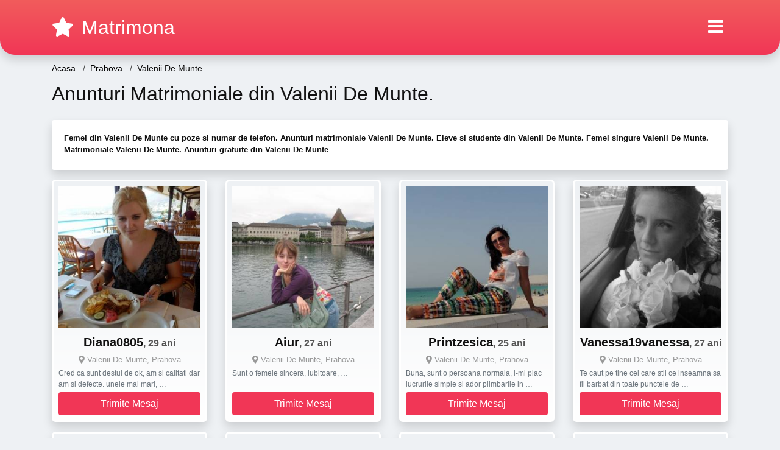

--- FILE ---
content_type: text/html; charset=UTF-8
request_url: https://matrimona.com/anunturi/prahova/valenii-de-munte
body_size: 18172
content:
<!doctype html>
<html lang="ro">
<head>
<meta charset="utf-8">
<meta name="viewport" content="width=device-width, initial-scale=1, shrink-to-fit=no">

<title>Anunturi Matrimoniale Valenii De Munte - Femei frumoase din Valenii De Munte</title>

<meta name="description" content="Intra pe Matrimona.com sa intalnesti mii de femei frumoase si singure din Valenii De Munte. Anunturi matrimoniale din Valenii De Munte">

<link rel="dns-prefetch" href="//www.mediacx.com">
<link rel="dns-prefetch" href="//fonts.googleapis.com">
<link rel="dns-prefetch" href="//cdnjs.cloudflare.com">
<link rel="dns-prefetch" href="//cdn.jsdelivr.net">

<!--<link href="//fonts.googleapis.com/css2?family=Roboto:wght@300;400;600;700;800&display=swap" rel="stylesheet">-->

<link href="//cdnjs.cloudflare.com/ajax/libs/font-awesome/5.13.0/css/all.min.css" rel="stylesheet">

<style>
:root {
    --header-bg-color-from: #f25c5c;
    --header-bg-color-to: #f13656;
    --header-text-color: #ffffff;
    --site-bg-color: #eef1f4;
    --site-text-color: #111111;
    --site-link-color: #f13656;
    --site-link-hover-color: #f13656;
    --site-theme-color: #f13656;
    --site-home-slider-bg-color: ;
    --home-newprofiles-bg-color: #ffffff;
    --site-home-icons-color: ;
    --profiles-btn-bg-color: #f13656;
    --profiles-btn-text-color: #ffffff;
}
.hi1 { background-image: url(/upload/matrimona.com/design/home/anunturi%20matrimoniale.jpg) !important;}

</style>

<link href="/assets/css/prod/bootstrap.min.css?v=202204111456" rel="stylesheet">
<link href="/assets/css/prod/styles.css?v=202204111456" rel="stylesheet">

<link rel="canonical" href="https://matrimona.com/anunturi/prahova/valenii-de-munte">
<link rel="shortcut icon" type="image/png" href="/static/images/favicon.ico">



<script src="/sixupush.sw.js?version=2.0.1"></script>


</head>
<body>


<div class="">

<header class="mainHeader round">
    
    <div class="position-relative">
        <div class="navbg bg-warning"></div>
        <nav class="navbar navbar-expand-lg navbar-dark shadow py-3">
            <div class="container">
                <a class="navbar-brand fs24 fs32-md" href="https://matrimona.com/">
                                        <i class="fas fa-star mr-1"></i>
                    <span class="">Matrimona</span>
                                    </a>
                <button class="navbar-toggler" type="button" data-toggle="collapse" data-target="#navbarMain" aria-controls="navbarMain" aria-expanded="false" aria-label="Meniu"><span class="navbar-toggler-icon"></span></button>
                <div class="collapse navbar-collapse" id="navbarMain">
                    <ul class="navbar-nav ml-auto align-items-center">
                                                                        <li class="nav-item active dropdown">
                            <a class="nav-link dropdown-toggle_ fs28" href="" role="button" data-toggle="dropdown" aria-haspopup="true" aria-expanded="false">
                                <i class="fas fa-bars d-none d-md-inline-block"></i>
                            </a>
                            <div class="dropdown-menu dropdown-menu-right dropdown-multicol" style="z-index: 999 !important;">
                                <div class="dropdown-row">
                                                                                                                <!-- OLD -->
                                                                                                                                                                                <a class="dropdown-item" href="https://matrimona.com/matrimoniale/alba">Alba</a>
                                                                                            <a class="dropdown-item" href="https://matrimona.com/matrimoniale/arad">Arad</a>
                                                                                            <a class="dropdown-item" href="https://matrimona.com/matrimoniale/arges">Arges</a>
                                                                                            <a class="dropdown-item" href="https://matrimona.com/matrimoniale/bacau">Bacau</a>
                                                                                            <a class="dropdown-item" href="https://matrimona.com/matrimoniale/bihor">Bihor</a>
                                                                                            <a class="dropdown-item" href="https://matrimona.com/matrimoniale/bistrita-nasaud">Bistrita-Nasaud</a>
                                                                                            <a class="dropdown-item" href="https://matrimona.com/matrimoniale/botosani">Botosani</a>
                                                                                            <a class="dropdown-item" href="https://matrimona.com/matrimoniale/braila">Braila</a>
                                                                                            <a class="dropdown-item" href="https://matrimona.com/matrimoniale/brasov">Brasov</a>
                                                                                            <a class="dropdown-item" href="https://matrimona.com/matrimoniale/bucuresti">Bucuresti</a>
                                                                                            <a class="dropdown-item" href="https://matrimona.com/matrimoniale/buzau">Buzau</a>
                                                                                            <a class="dropdown-item" href="https://matrimona.com/matrimoniale/calarasi">Calarasi</a>
                                                                                            <a class="dropdown-item" href="https://matrimona.com/matrimoniale/caras-severin">Caras-Severin</a>
                                                                                            <a class="dropdown-item" href="https://matrimona.com/matrimoniale/cluj">Cluj</a>
                                                                                            <a class="dropdown-item" href="https://matrimona.com/matrimoniale/constanta">Constanta</a>
                                                                                            <a class="dropdown-item" href="https://matrimona.com/matrimoniale/covasna">Covasna</a>
                                                                                            <a class="dropdown-item" href="https://matrimona.com/matrimoniale/dambovita">Dambovita</a>
                                                                                            <a class="dropdown-item" href="https://matrimona.com/matrimoniale/dolj">Dolj</a>
                                                                                            <a class="dropdown-item" href="https://matrimona.com/matrimoniale/galati">Galati</a>
                                                                                            <a class="dropdown-item" href="https://matrimona.com/matrimoniale/giurgiu">Giurgiu</a>
                                                                                            <a class="dropdown-item" href="https://matrimona.com/matrimoniale/gorj">Gorj</a>
                                                                                            <a class="dropdown-item" href="https://matrimona.com/matrimoniale/harghita">Harghita</a>
                                                                                            <a class="dropdown-item" href="https://matrimona.com/matrimoniale/hunedoara">Hunedoara</a>
                                                                                            <a class="dropdown-item" href="https://matrimona.com/matrimoniale/ialomita">Ialomita</a>
                                                                                            <a class="dropdown-item" href="https://matrimona.com/matrimoniale/iasi">Iasi</a>
                                                                                            <a class="dropdown-item" href="https://matrimona.com/matrimoniale/ilfov">Ilfov</a>
                                                                                            <a class="dropdown-item" href="https://matrimona.com/matrimoniale/maramures">Maramures</a>
                                                                                            <a class="dropdown-item" href="https://matrimona.com/matrimoniale/mehedinti">Mehedinti</a>
                                                                                            <a class="dropdown-item" href="https://matrimona.com/matrimoniale/mures">Mures</a>
                                                                                            <a class="dropdown-item" href="https://matrimona.com/matrimoniale/neamt">Neamt</a>
                                                                                            <a class="dropdown-item" href="https://matrimona.com/matrimoniale/olt">Olt</a>
                                                                                            <a class="dropdown-item" href="https://matrimona.com/matrimoniale/prahova">Prahova</a>
                                                                                            <a class="dropdown-item" href="https://matrimona.com/matrimoniale/salaj">Salaj</a>
                                                                                            <a class="dropdown-item" href="https://matrimona.com/matrimoniale/satu-mare">Satu-Mare</a>
                                                                                            <a class="dropdown-item" href="https://matrimona.com/matrimoniale/sibiu">Sibiu</a>
                                                                                            <a class="dropdown-item" href="https://matrimona.com/matrimoniale/suceava">Suceava</a>
                                                                                            <a class="dropdown-item" href="https://matrimona.com/matrimoniale/teleorman">Teleorman</a>
                                                                                            <a class="dropdown-item" href="https://matrimona.com/matrimoniale/timis">Timis</a>
                                                                                            <a class="dropdown-item" href="https://matrimona.com/matrimoniale/tulcea">Tulcea</a>
                                                                                            <a class="dropdown-item" href="https://matrimona.com/matrimoniale/valcea">Valcea</a>
                                                                                            <a class="dropdown-item" href="https://matrimona.com/matrimoniale/vaslui">Vaslui</a>
                                                                                            <a class="dropdown-item" href="https://matrimona.com/matrimoniale/vrancea">Vrancea</a>
                                                                                                                                                                                            </div>
                            </div>
                        </li>
                                            </ul>
                </div>
            </div>
        </nav>
    </div>

    
    
</header>

<div class="container">


<ul class="breadcrumbs" itemscope="" itemtype="https://schema.org/BreadcrumbList">
    <li itemprop="itemListElement" itemscope="" itemtype="http://schema.org/ListItem">
        <a itemprop="item" href="https://matrimona.com/"><span itemprop="name">Acasa</span></a>
        <meta itemprop="position" content="1">
    </li>
                <li itemprop="itemListElement" itemscope="" itemtype="http://schema.org/ListItem">
            <a itemprop="item" href="https://matrimona.com/matrimoniale/prahova"> <span itemprop="name">Prahova</span></a>
            <meta itemprop="position" content="2">
        </li>
        <li class="current">Valenii De Munte</li>
    </ul>

<div class="d-flex py-4">
    <h1 class="fs24 fs32-md m-0">Anunturi Matrimoniale din Valenii De Munte. </h1>
</div>

<div class="card border-0 shadow mb-3">
    <div class="card-body fs13">
        <p class="mb-1"><strong>Femei din Valenii De Munte cu poze si numar de telefon. Anunturi matrimoniale Valenii De Munte. Eleve si studente din Valenii De Munte. Femei singure Valenii De Munte. Matrimoniale Valenii De Munte. Anunturi gratuite din Valenii De Munte</strong></p>            </div>
</div>


<div class="profilesList mb-4" data-base="https://matrimona.com">
    <div class="row">
                        <div class="col-12 col-sm-6 col-md-4 col-lg-3 d-md-flex">
        <div class="profile shadow d-flex flex-column minw100 p-3 p-md-2 mb-3 btnProfileSWS mcPointer" data-profile-id="803" data-profile-name="Diana0805" data-profile-age="29" data-profile-city="Valenii De Munte, Prahova">
            <div class="image flex-shrink-0">
            <img data-original="https://www.mediacx.com/123matrimoniale/upload/thumbs/150-9658277_803.jpg" alt="Diana0805" class="lazyload img-fluid w-100" style="height: 233px;">
        </div>
        <div class="text btnon  mb-1">
            <div class="name fs18 fs20-md text-center mb-1">Diana0805<span class="age fs16">, 29 ani</span></div>
                                    <div class="city fs13 text-center mb-1"><i class="fas fa-map-marker-alt"></i> Valenii De Munte, Prahova</div>
                                                <div class="bio fs12 text-muted">Cred ca sunt destul de ok, am si calitati dar am si defecte. unele mai mari,  &hellip;</div>
                    </div>
                <div class="btn btn-block btn-profiles mt-auto">
                        Trimite Mesaj        </div>
            </div>
</div><div class="col-12 col-sm-6 col-md-4 col-lg-3 d-md-flex">
        <div class="profile shadow d-flex flex-column minw100 p-3 p-md-2 mb-3 btnProfileSWS mcPointer" data-profile-id="3597" data-profile-name="Aiur" data-profile-age="27" data-profile-city="Valenii De Munte, Prahova">
            <div class="image flex-shrink-0">
            <img data-original="https://www.mediacx.com/123matrimoniale/upload/thumbs/150-1482328_3597.jpg" alt="Aiur" class="lazyload img-fluid w-100" style="height: 233px;">
        </div>
        <div class="text btnon  mb-1">
            <div class="name fs18 fs20-md text-center mb-1">Aiur<span class="age fs16">, 27 ani</span></div>
                                    <div class="city fs13 text-center mb-1"><i class="fas fa-map-marker-alt"></i> Valenii De Munte, Prahova</div>
                                                <div class="bio fs12 text-muted">Sunt o femeie sincera, iubitoare,  &hellip;</div>
                    </div>
                <div class="btn btn-block btn-profiles mt-auto">
                        Trimite Mesaj        </div>
            </div>
</div><div class="col-12 col-sm-6 col-md-4 col-lg-3 d-md-flex">
        <div class="profile shadow d-flex flex-column minw100 p-3 p-md-2 mb-3 btnProfileSWS mcPointer" data-profile-id="334" data-profile-name="Printzesica" data-profile-age="25" data-profile-city="Valenii De Munte, Prahova">
            <div class="image flex-shrink-0">
            <img data-original="https://www.mediacx.com/123matrimoniale/upload/thumbs/150-4012576_334.jpg" alt="Printzesica" class="lazyload img-fluid w-100" style="height: 233px;">
        </div>
        <div class="text btnon  mb-1">
            <div class="name fs18 fs20-md text-center mb-1">Printzesica<span class="age fs16">, 25 ani</span></div>
                                    <div class="city fs13 text-center mb-1"><i class="fas fa-map-marker-alt"></i> Valenii De Munte, Prahova</div>
                                                <div class="bio fs12 text-muted">Buna, sunt o persoana normala, i-mi plac lucrurile simple si ador plimbarile in  &hellip;</div>
                    </div>
                <div class="btn btn-block btn-profiles mt-auto">
                        Trimite Mesaj        </div>
            </div>
</div><div class="col-12 col-sm-6 col-md-4 col-lg-3 d-md-flex">
        <div class="profile shadow d-flex flex-column minw100 p-3 p-md-2 mb-3 btnProfileSWS mcPointer" data-profile-id="747" data-profile-name="Vanessa19vanessa" data-profile-age="27" data-profile-city="Valenii De Munte, Prahova">
            <div class="image flex-shrink-0">
            <img data-original="https://www.mediacx.com/123matrimoniale/upload/thumbs/150-9486492_747.jpg" alt="Vanessa19vanessa" class="lazyload img-fluid w-100" style="height: 233px;">
        </div>
        <div class="text btnon  mb-1">
            <div class="name fs18 fs20-md text-center mb-1">Vanessa19vanessa<span class="age fs16">, 27 ani</span></div>
                                    <div class="city fs13 text-center mb-1"><i class="fas fa-map-marker-alt"></i> Valenii De Munte, Prahova</div>
                                                <div class="bio fs12 text-muted">Te caut pe tine cel care stii ce inseamna sa fii barbat din toate punctele de  &hellip;</div>
                    </div>
                <div class="btn btn-block btn-profiles mt-auto">
                        Trimite Mesaj        </div>
            </div>
</div><div class="col-12 col-sm-6 col-md-4 col-lg-3 d-md-flex">
        <div class="profile shadow d-flex flex-column minw100 p-3 p-md-2 mb-3 btnProfileSWS mcPointer" data-profile-id="6237" data-profile-name="Sielena" data-profile-age="35" data-profile-city="Valenii De Munte, Prahova">
            <div class="image flex-shrink-0">
            <img data-original="https://www.mediacx.com/mezo/upload/thumbs/150-7789151_1237.jpg" alt="Sielena" class="lazyload img-fluid w-100" style="height: 233px;">
        </div>
        <div class="text btnon  mb-1">
            <div class="name fs18 fs20-md text-center mb-1">Sielena<span class="age fs16">, 35 ani</span></div>
                                    <div class="city fs13 text-center mb-1"><i class="fas fa-map-marker-alt"></i> Valenii De Munte, Prahova</div>
                                                <div class="bio fs12 text-muted">Nu cum sunt eu sunt eu, ci cum esti tu sunt eu.  &hellip;</div>
                    </div>
                <div class="btn btn-block btn-profiles mt-auto">
                        Trimite Mesaj        </div>
            </div>
</div><div class="col-12 col-sm-6 col-md-4 col-lg-3 d-md-flex">
        <div class="profile shadow d-flex flex-column minw100 p-3 p-md-2 mb-3 btnProfileSWS mcPointer" data-profile-id="6782" data-profile-name="Sonysony" data-profile-age="25" data-profile-city="Valenii De Munte, Prahova">
            <div class="image flex-shrink-0">
            <img data-original="https://www.mediacx.com/mezo/upload/thumbs/150-7062296_1782.jpg" alt="Sonysony" class="lazyload img-fluid w-100" style="height: 233px;">
        </div>
        <div class="text btnon  mb-1">
            <div class="name fs18 fs20-md text-center mb-1">Sonysony<span class="age fs16">, 25 ani</span></div>
                                    <div class="city fs13 text-center mb-1"><i class="fas fa-map-marker-alt"></i> Valenii De Munte, Prahova</div>
                                                <div class="bio fs12 text-muted">Sunt opersoana stabila si imi caut sufletul pereche pentru ca numai asa viata  &hellip;</div>
                    </div>
                <div class="btn btn-block btn-profiles mt-auto">
                        Trimite Mesaj        </div>
            </div>
</div><div class="col-12 col-sm-6 col-md-4 col-lg-3 d-md-flex">
        <div class="profile shadow d-flex flex-column minw100 p-3 p-md-2 mb-3 btnProfileSWS mcPointer" data-profile-id="6639" data-profile-name="Maria_maga" data-profile-age="30" data-profile-city="Valenii De Munte, Prahova">
            <div class="image flex-shrink-0">
            <img data-original="https://www.mediacx.com/mezo/upload/thumbs/150-3789260_1639.jpg" alt="Maria_maga" class="lazyload img-fluid w-100" style="height: 233px;">
        </div>
        <div class="text btnon  mb-1">
            <div class="name fs18 fs20-md text-center mb-1">Maria_maga<span class="age fs16">, 30 ani</span></div>
                                    <div class="city fs13 text-center mb-1"><i class="fas fa-map-marker-alt"></i> Valenii De Munte, Prahova</div>
                                                <div class="bio fs12 text-muted">Sunt sexy  &hellip;</div>
                    </div>
                <div class="btn btn-block btn-profiles mt-auto">
                        Trimite Mesaj        </div>
            </div>
</div><div class="col-12 col-sm-6 col-md-4 col-lg-3 d-md-flex">
        <div class="profile shadow d-flex flex-column minw100 p-3 p-md-2 mb-3 btnProfileSWS mcPointer" data-profile-id="2937" data-profile-name="Emanuela19" data-profile-age="33" data-profile-city="Valenii De Munte, Prahova">
            <div class="image flex-shrink-0">
            <img data-original="https://www.mediacx.com/123matrimoniale/upload/thumbs/150-9582745_2937.jpg" alt="Emanuela19" class="lazyload img-fluid w-100" style="height: 233px;">
        </div>
        <div class="text btnon  mb-1">
            <div class="name fs18 fs20-md text-center mb-1">Emanuela19<span class="age fs16">, 33 ani</span></div>
                                    <div class="city fs13 text-center mb-1"><i class="fas fa-map-marker-alt"></i> Valenii De Munte, Prahova</div>
                                                <div class="bio fs12 text-muted">Sint un om bun cu calitati si defecte. CAM ATAT DEOCAMDATA &hellip;</div>
                    </div>
                <div class="btn btn-block btn-profiles mt-auto">
                        Trimite Mesaj        </div>
            </div>
</div><div class="col-12 col-sm-6 col-md-4 col-lg-3 d-md-flex">
        <div class="profile shadow d-flex flex-column minw100 p-3 p-md-2 mb-3 btnProfileSWS mcPointer" data-profile-id="5249" data-profile-name="Marillu" data-profile-age="31" data-profile-city="Valenii De Munte, Prahova">
            <div class="image flex-shrink-0">
            <img data-original="https://www.mediacx.com/mezo/upload/thumbs/150-4874334_249.jpg" alt="Marillu" class="lazyload img-fluid w-100" style="height: 233px;">
        </div>
        <div class="text btnon  mb-1">
            <div class="name fs18 fs20-md text-center mb-1">Marillu<span class="age fs16">, 31 ani</span></div>
                                    <div class="city fs13 text-center mb-1"><i class="fas fa-map-marker-alt"></i> Valenii De Munte, Prahova</div>
                                                <div class="bio fs12 text-muted">Sunt aici pentru o relatie serioasa de lunga durata, eventual casatorie, exclus  &hellip;</div>
                    </div>
                <div class="btn btn-block btn-profiles mt-auto">
                        Trimite Mesaj        </div>
            </div>
</div><div class="col-12 col-sm-6 col-md-4 col-lg-3 d-md-flex">
        <div class="profile shadow d-flex flex-column minw100 p-3 p-md-2 mb-3 btnProfileSWS mcPointer" data-profile-id="2304" data-profile-name="Mari20" data-profile-age="35" data-profile-city="Valenii De Munte, Prahova">
            <div class="image flex-shrink-0">
            <img data-original="https://www.mediacx.com/123matrimoniale/upload/thumbs/150-4931615_2304.jpg" alt="Mari20" class="lazyload img-fluid w-100" style="height: 233px;">
        </div>
        <div class="text btnon  mb-1">
            <div class="name fs18 fs20-md text-center mb-1">Mari20<span class="age fs16">, 35 ani</span></div>
                                    <div class="city fs13 text-center mb-1"><i class="fas fa-map-marker-alt"></i> Valenii De Munte, Prahova</div>
                                                <div class="bio fs12 text-muted">Caut un barbat simpatic, vesel, serios, caruia sa-i placa sa danseze, sa cante,  &hellip;</div>
                    </div>
                <div class="btn btn-block btn-profiles mt-auto">
                        Trimite Mesaj        </div>
            </div>
</div><div class="col-12 col-sm-6 col-md-4 col-lg-3 d-md-flex">
        <div class="profile shadow d-flex flex-column minw100 p-3 p-md-2 mb-3 btnProfileSWS mcPointer" data-profile-id="2013" data-profile-name="Tao" data-profile-age="28" data-profile-city="Valenii De Munte, Prahova">
            <div class="image flex-shrink-0">
            <img data-original="https://www.mediacx.com/123matrimoniale/upload/thumbs/150-4194623_2013.jpg" alt="Tao" class="lazyload img-fluid w-100" style="height: 233px;">
        </div>
        <div class="text btnon  mb-1">
            <div class="name fs18 fs20-md text-center mb-1">Tao<span class="age fs16">, 28 ani</span></div>
                                    <div class="city fs13 text-center mb-1"><i class="fas fa-map-marker-alt"></i> Valenii De Munte, Prahova</div>
                                                <div class="bio fs12 text-muted">Sunt o fire vesela, glumeata, optimista, ordonata. I-mi plac mult picturile, sa  &hellip;</div>
                    </div>
                <div class="btn btn-block btn-profiles mt-auto">
                        Trimite Mesaj        </div>
            </div>
</div><div class="col-12 col-sm-6 col-md-4 col-lg-3 d-md-flex">
        <div class="profile shadow d-flex flex-column minw100 p-3 p-md-2 mb-3 btnProfileSWS mcPointer" data-profile-id="7035" data-profile-name="Truly" data-profile-age="26" data-profile-city="Valenii De Munte, Prahova">
            <div class="image flex-shrink-0">
            <img data-original="https://www.mediacx.com/mezo/upload/thumbs/150-9692791_2035.jpg" alt="Truly" class="lazyload img-fluid w-100" style="height: 233px;">
        </div>
        <div class="text btnon  mb-1">
            <div class="name fs18 fs20-md text-center mb-1">Truly<span class="age fs16">, 26 ani</span></div>
                                    <div class="city fs13 text-center mb-1"><i class="fas fa-map-marker-alt"></i> Valenii De Munte, Prahova</div>
                                                <div class="bio fs12 text-muted">Sunt din jud Bacau dar nu din orasul Bacau. nu ma judecati daca va rog cei care  &hellip;</div>
                    </div>
                <div class="btn btn-block btn-profiles mt-auto">
                        Trimite Mesaj        </div>
            </div>
</div><div class="col-12 col-sm-6 col-md-4 col-lg-3 d-md-flex">
        <div class="profile shadow d-flex flex-column minw100 p-3 p-md-2 mb-3 btnProfileSWS mcPointer" data-profile-id="1202" data-profile-name="Ladydark" data-profile-age="29" data-profile-city="Valenii De Munte, Prahova">
            <div class="image flex-shrink-0">
            <img data-original="https://www.mediacx.com/123matrimoniale/upload/thumbs/150-7910030_1202.jpg" alt="Ladydark" class="lazyload img-fluid w-100" style="height: 233px;">
        </div>
        <div class="text btnon  mb-1">
            <div class="name fs18 fs20-md text-center mb-1">Ladydark<span class="age fs16">, 29 ani</span></div>
                                    <div class="city fs13 text-center mb-1"><i class="fas fa-map-marker-alt"></i> Valenii De Munte, Prahova</div>
                                                <div class="bio fs12 text-muted">Imi place sa ma consider o fata simpatica care ma las descoperita numai de cel  &hellip;</div>
                    </div>
                <div class="btn btn-block btn-profiles mt-auto">
                        Trimite Mesaj        </div>
            </div>
</div><div class="col-12 col-sm-6 col-md-4 col-lg-3 d-md-flex">
        <div class="profile shadow d-flex flex-column minw100 p-3 p-md-2 mb-3 btnProfileSWS mcPointer" data-profile-id="8798" data-profile-name="Crystinik" data-profile-age="28" data-profile-city="Valenii De Munte, Prahova">
            <div class="image flex-shrink-0">
            <img data-original="https://www.mediacx.com/mezo/upload/thumbs/150-8560351_3798.jpg" alt="Crystinik" class="lazyload img-fluid w-100" style="height: 233px;">
        </div>
        <div class="text btnon  mb-1">
            <div class="name fs18 fs20-md text-center mb-1">Crystinik<span class="age fs16">, 28 ani</span></div>
                                    <div class="city fs13 text-center mb-1"><i class="fas fa-map-marker-alt"></i> Valenii De Munte, Prahova</div>
                                                <div class="bio fs12 text-muted">O persoana cu simtul umorulu i, dragu ta, resp omsabil a, direc ta si foarte  &hellip;</div>
                    </div>
                <div class="btn btn-block btn-profiles mt-auto">
                        Trimite Mesaj        </div>
            </div>
</div><div class="col-12 col-sm-6 col-md-4 col-lg-3 d-md-flex">
        <div class="profile shadow d-flex flex-column minw100 p-3 p-md-2 mb-3 btnProfileSWS mcPointer" data-profile-id="139" data-profile-name="Haly" data-profile-age="31" data-profile-city="Valenii De Munte, Prahova">
            <div class="image flex-shrink-0">
            <img data-original="https://www.mediacx.com/123matrimoniale/upload/thumbs/150-6938044_139.jpg" alt="Haly" class="lazyload img-fluid w-100" style="height: 233px;">
        </div>
        <div class="text btnon  mb-1">
            <div class="name fs18 fs20-md text-center mb-1">Haly<span class="age fs16">, 31 ani</span></div>
                                    <div class="city fs13 text-center mb-1"><i class="fas fa-map-marker-alt"></i> Valenii De Munte, Prahova</div>
                                                <div class="bio fs12 text-muted">Nu sunt inger. dar nici drac &hellip;</div>
                    </div>
                <div class="btn btn-block btn-profiles mt-auto">
                        Trimite Mesaj        </div>
            </div>
</div><div class="col-12 col-sm-6 col-md-4 col-lg-3 d-md-flex">
        <div class="profile shadow d-flex flex-column minw100 p-3 p-md-2 mb-3 btnProfileSWS mcPointer" data-profile-id="9308" data-profile-name="Simonapop" data-profile-age="33" data-profile-city="Valenii De Munte, Prahova">
            <div class="image flex-shrink-0">
            <img data-original="https://www.mediacx.com/mezo/upload/thumbs/150-4357916_4308.jpg" alt="Simonapop" class="lazyload img-fluid w-100" style="height: 233px;">
        </div>
        <div class="text btnon  mb-1">
            <div class="name fs18 fs20-md text-center mb-1">Simonapop<span class="age fs16">, 33 ani</span></div>
                                    <div class="city fs13 text-center mb-1"><i class="fas fa-map-marker-alt"></i> Valenii De Munte, Prahova</div>
                                                <div class="bio fs12 text-muted">Satena cu ochii verzi-albastri.  &hellip;</div>
                    </div>
                <div class="btn btn-block btn-profiles mt-auto">
                        Trimite Mesaj        </div>
            </div>
</div><div class="col-12 col-sm-6 col-md-4 col-lg-3 d-md-flex">
        <div class="profile shadow d-flex flex-column minw100 p-3 p-md-2 mb-3 btnProfileSWS mcPointer" data-profile-id="7263" data-profile-name="Delia12" data-profile-age="28" data-profile-city="Valenii De Munte, Prahova">
            <div class="image flex-shrink-0">
            <img data-original="https://www.mediacx.com/mezo/upload/thumbs/150-3620728_2263.jpg" alt="Delia12" class="lazyload img-fluid w-100" style="height: 233px;">
        </div>
        <div class="text btnon  mb-1">
            <div class="name fs18 fs20-md text-center mb-1">Delia12<span class="age fs16">, 28 ani</span></div>
                                    <div class="city fs13 text-center mb-1"><i class="fas fa-map-marker-alt"></i> Valenii De Munte, Prahova</div>
                                                <div class="bio fs12 text-muted">Nu-mi plac minciunile de nici un fel.  &hellip;</div>
                    </div>
                <div class="btn btn-block btn-profiles mt-auto">
                        Trimite Mesaj        </div>
            </div>
</div><div class="col-12 col-sm-6 col-md-4 col-lg-3 d-md-flex">
        <div class="profile shadow d-flex flex-column minw100 p-3 p-md-2 mb-3 btnProfileSWS mcPointer" data-profile-id="3203" data-profile-name="Diva_viva" data-profile-age="34" data-profile-city="Valenii De Munte, Prahova">
            <div class="image flex-shrink-0">
            <img data-original="https://www.mediacx.com/123matrimoniale/upload/thumbs/150-5850738_3203.jpg" alt="Diva_viva" class="lazyload img-fluid w-100" style="height: 233px;">
        </div>
        <div class="text btnon  mb-1">
            <div class="name fs18 fs20-md text-center mb-1">Diva_viva<span class="age fs16">, 34 ani</span></div>
                                    <div class="city fs13 text-center mb-1"><i class="fas fa-map-marker-alt"></i> Valenii De Munte, Prahova</div>
                                                <div class="bio fs12 text-muted">Sunt o romantica de moda veche:* &hellip;</div>
                    </div>
                <div class="btn btn-block btn-profiles mt-auto">
                        Trimite Mesaj        </div>
            </div>
</div><div class="col-12 col-sm-6 col-md-4 col-lg-3 d-md-flex">
        <div class="profile shadow d-flex flex-column minw100 p-3 p-md-2 mb-3 btnProfileSWS mcPointer" data-profile-id="5070" data-profile-name="Maagdi_mica" data-profile-age="33" data-profile-city="Valenii De Munte, Prahova">
            <div class="image flex-shrink-0">
            <img data-original="https://www.mediacx.com/mezo/upload/thumbs/150-7321839_70.jpg" alt="Maagdi_mica" class="lazyload img-fluid w-100" style="height: 233px;">
        </div>
        <div class="text btnon  mb-1">
            <div class="name fs18 fs20-md text-center mb-1">Maagdi_mica<span class="age fs16">, 33 ani</span></div>
                                    <div class="city fs13 text-center mb-1"><i class="fas fa-map-marker-alt"></i> Valenii De Munte, Prahova</div>
                                                <div class="bio fs12 text-muted">Sunt exact cum trebuie sa fiu &hellip;</div>
                    </div>
                <div class="btn btn-block btn-profiles mt-auto">
                        Trimite Mesaj        </div>
            </div>
</div><div class="col-12 col-sm-6 col-md-4 col-lg-3 d-md-flex">
        <div class="profile shadow d-flex flex-column minw100 p-3 p-md-2 mb-3 btnProfileSWS mcPointer" data-profile-id="5124" data-profile-name="Satanica" data-profile-age="32" data-profile-city="Valenii De Munte, Prahova">
            <div class="image flex-shrink-0">
            <img data-original="https://www.mediacx.com/mezo/upload/thumbs/150-1652048_124.jpg" alt="Satanica" class="lazyload img-fluid w-100" style="height: 233px;">
        </div>
        <div class="text btnon  mb-1">
            <div class="name fs18 fs20-md text-center mb-1">Satanica<span class="age fs16">, 32 ani</span></div>
                                    <div class="city fs13 text-center mb-1"><i class="fas fa-map-marker-alt"></i> Valenii De Munte, Prahova</div>
                                                <div class="bio fs12 text-muted">Am28ani, sunt o fata linistita, muncitoare, dornica de a crea relatii de  &hellip;</div>
                    </div>
                <div class="btn btn-block btn-profiles mt-auto">
                        Trimite Mesaj        </div>
            </div>
</div><div class="col-12 col-sm-6 col-md-4 col-lg-3 d-md-flex">
        <div class="profile shadow d-flex flex-column minw100 p-3 p-md-2 mb-3 btnProfileSWS mcPointer" data-profile-id="2966" data-profile-name="Corina84" data-profile-age="30" data-profile-city="Valenii De Munte, Prahova">
            <div class="image flex-shrink-0">
            <img data-original="https://www.mediacx.com/123matrimoniale/upload/thumbs/150-3824356_2966.jpg" alt="Corina84" class="lazyload img-fluid w-100" style="height: 233px;">
        </div>
        <div class="text btnon  mb-1">
            <div class="name fs18 fs20-md text-center mb-1">Corina84<span class="age fs16">, 30 ani</span></div>
                                    <div class="city fs13 text-center mb-1"><i class="fas fa-map-marker-alt"></i> Valenii De Munte, Prahova</div>
                                                <div class="bio fs12 text-muted">Cea mai buna leguma e carnea! )  &hellip;</div>
                    </div>
                <div class="btn btn-block btn-profiles mt-auto">
                        Trimite Mesaj        </div>
            </div>
</div><div class="col-12 col-sm-6 col-md-4 col-lg-3 d-md-flex">
        <div class="profile shadow d-flex flex-column minw100 p-3 p-md-2 mb-3 btnProfileSWS mcPointer" data-profile-id="3105" data-profile-name="Monallisa" data-profile-age="31" data-profile-city="Valenii De Munte, Prahova">
            <div class="image flex-shrink-0">
            <img data-original="https://www.mediacx.com/123matrimoniale/upload/thumbs/150-9815723_3105.jpg" alt="Monallisa" class="lazyload img-fluid w-100" style="height: 233px;">
        </div>
        <div class="text btnon  mb-1">
            <div class="name fs18 fs20-md text-center mb-1">Monallisa<span class="age fs16">, 31 ani</span></div>
                                    <div class="city fs13 text-center mb-1"><i class="fas fa-map-marker-alt"></i> Valenii De Munte, Prahova</div>
                                                <div class="bio fs12 text-muted">Ramane sa ma vezi &hellip;</div>
                    </div>
                <div class="btn btn-block btn-profiles mt-auto">
                        Trimite Mesaj        </div>
            </div>
</div><div class="col-12 col-sm-6 col-md-4 col-lg-3 d-md-flex">
        <div class="profile shadow d-flex flex-column minw100 p-3 p-md-2 mb-3 btnProfileSWS mcPointer" data-profile-id="7573" data-profile-name="Luisa_1968" data-profile-age="35" data-profile-city="Valenii De Munte, Prahova">
            <div class="image flex-shrink-0">
            <img data-original="https://www.mediacx.com/mezo/upload/thumbs/150-1855833_2573.jpg" alt="Luisa_1968" class="lazyload img-fluid w-100" style="height: 233px;">
        </div>
        <div class="text btnon  mb-1">
            <div class="name fs18 fs20-md text-center mb-1">Luisa_1968<span class="age fs16">, 35 ani</span></div>
                                    <div class="city fs13 text-center mb-1"><i class="fas fa-map-marker-alt"></i> Valenii De Munte, Prahova</div>
                                                <div class="bio fs12 text-muted">Sunt o femeie educata, sincera, cu bun simt, am crescut doua fete singura iar  &hellip;</div>
                    </div>
                <div class="btn btn-block btn-profiles mt-auto">
                        Trimite Mesaj        </div>
            </div>
</div><div class="col-12 col-sm-6 col-md-4 col-lg-3 d-md-flex">
        <div class="profile shadow d-flex flex-column minw100 p-3 p-md-2 mb-3 btnProfileSWS mcPointer" data-profile-id="1646" data-profile-name="Rucs" data-profile-age="28" data-profile-city="Valenii De Munte, Prahova">
            <div class="image flex-shrink-0">
            <img data-original="https://www.mediacx.com/123matrimoniale/upload/thumbs/150-7886180_1646.jpg" alt="Rucs" class="lazyload img-fluid w-100" style="height: 233px;">
        </div>
        <div class="text btnon  mb-1">
            <div class="name fs18 fs20-md text-center mb-1">Rucs<span class="age fs16">, 28 ani</span></div>
                                    <div class="city fs13 text-center mb-1"><i class="fas fa-map-marker-alt"></i> Valenii De Munte, Prahova</div>
                                                <div class="bio fs12 text-muted">Wonderful thought is that some of best days of our lives have not happened yet &hellip;</div>
                    </div>
                <div class="btn btn-block btn-profiles mt-auto">
                        Trimite Mesaj        </div>
            </div>
</div><div class="col-12 col-sm-6 col-md-4 col-lg-3 d-md-flex">
        <div class="profile shadow d-flex flex-column minw100 p-3 p-md-2 mb-3 btnProfileSWS mcPointer" data-profile-id="7058" data-profile-name="Flower79" data-profile-age="27" data-profile-city="Valenii De Munte, Prahova">
            <div class="image flex-shrink-0">
            <img data-original="https://www.mediacx.com/mezo/upload/thumbs/150-1558491_2058.jpg" alt="Flower79" class="lazyload img-fluid w-100" style="height: 233px;">
        </div>
        <div class="text btnon  mb-1">
            <div class="name fs18 fs20-md text-center mb-1">Flower79<span class="age fs16">, 27 ani</span></div>
                                    <div class="city fs13 text-center mb-1"><i class="fas fa-map-marker-alt"></i> Valenii De Munte, Prahova</div>
                                                <div class="bio fs12 text-muted">Sant o persoana educata, cu dragoste pentru cei din jurul meu, respect si  &hellip;</div>
                    </div>
                <div class="btn btn-block btn-profiles mt-auto">
                        Trimite Mesaj        </div>
            </div>
</div><div class="col-12 col-sm-6 col-md-4 col-lg-3 d-md-flex">
        <div class="profile shadow d-flex flex-column minw100 p-3 p-md-2 mb-3 btnProfileSWS mcPointer" data-profile-id="804" data-profile-name="Dorina_15s" data-profile-age="31" data-profile-city="Valenii De Munte, Prahova">
            <div class="image flex-shrink-0">
            <img data-original="https://www.mediacx.com/123matrimoniale/upload/thumbs/150-6490133_804.jpg" alt="Dorina_15s" class="lazyload img-fluid w-100" style="height: 233px;">
        </div>
        <div class="text btnon  mb-1">
            <div class="name fs18 fs20-md text-center mb-1">Dorina_15s<span class="age fs16">, 31 ani</span></div>
                                    <div class="city fs13 text-center mb-1"><i class="fas fa-map-marker-alt"></i> Valenii De Munte, Prahova</div>
                                                <div class="bio fs12 text-muted">Traiesc ca sa exist si daca exist ca sa traiesc este pt ca vreau sa exist si sa  &hellip;</div>
                    </div>
                <div class="btn btn-block btn-profiles mt-auto">
                        Trimite Mesaj        </div>
            </div>
</div><div class="col-12 col-sm-6 col-md-4 col-lg-3 d-md-flex">
        <div class="profile shadow d-flex flex-column minw100 p-3 p-md-2 mb-3 btnProfileSWS mcPointer" data-profile-id="374" data-profile-name="Zucchini" data-profile-age="28" data-profile-city="Valenii De Munte, Prahova">
            <div class="image flex-shrink-0">
            <img data-original="https://www.mediacx.com/123matrimoniale/upload/thumbs/150-5834190_374.jpg" alt="Zucchini" class="lazyload img-fluid w-100" style="height: 233px;">
        </div>
        <div class="text btnon  mb-1">
            <div class="name fs18 fs20-md text-center mb-1">Zucchini<span class="age fs16">, 28 ani</span></div>
                                    <div class="city fs13 text-center mb-1"><i class="fas fa-map-marker-alt"></i> Valenii De Munte, Prahova</div>
                                                <div class="bio fs12 text-muted">Serioasa, linistita, draguta, prietenoasa &hellip;</div>
                    </div>
                <div class="btn btn-block btn-profiles mt-auto">
                        Trimite Mesaj        </div>
            </div>
</div><div class="col-12 col-sm-6 col-md-4 col-lg-3 d-md-flex">
        <div class="profile shadow d-flex flex-column minw100 p-3 p-md-2 mb-3 btnProfileSWS mcPointer" data-profile-id="2439" data-profile-name="Gmari" data-profile-age="28" data-profile-city="Valenii De Munte, Prahova">
            <div class="image flex-shrink-0">
            <img data-original="https://www.mediacx.com/123matrimoniale/upload/thumbs/150-5868736_2439.jpg" alt="Gmari" class="lazyload img-fluid w-100" style="height: 233px;">
        </div>
        <div class="text btnon  mb-1">
            <div class="name fs18 fs20-md text-center mb-1">Gmari<span class="age fs16">, 28 ani</span></div>
                                    <div class="city fs13 text-center mb-1"><i class="fas fa-map-marker-alt"></i> Valenii De Munte, Prahova</div>
                                                <div class="bio fs12 text-muted">Prea buna ca sa fiu light. joke. just sad.  &hellip;</div>
                    </div>
                <div class="btn btn-block btn-profiles mt-auto">
                        Trimite Mesaj        </div>
            </div>
</div><div class="col-12 col-sm-6 col-md-4 col-lg-3 d-md-flex">
        <div class="profile shadow d-flex flex-column minw100 p-3 p-md-2 mb-3 btnProfileSWS mcPointer" data-profile-id="3062" data-profile-name="Luminitalumy" data-profile-age="35" data-profile-city="Valenii De Munte, Prahova">
            <div class="image flex-shrink-0">
            <img data-original="https://www.mediacx.com/123matrimoniale/upload/thumbs/150-2342117_3062.jpg" alt="Luminitalumy" class="lazyload img-fluid w-100" style="height: 233px;">
        </div>
        <div class="text btnon  mb-1">
            <div class="name fs18 fs20-md text-center mb-1">Luminitalumy<span class="age fs16">, 35 ani</span></div>
                                    <div class="city fs13 text-center mb-1"><i class="fas fa-map-marker-alt"></i> Valenii De Munte, Prahova</div>
                                                <div class="bio fs12 text-muted">Cu defecte si calitati. ca orice om &hellip;</div>
                    </div>
                <div class="btn btn-block btn-profiles mt-auto">
                        Trimite Mesaj        </div>
            </div>
</div><div class="col-12 col-sm-6 col-md-4 col-lg-3 d-md-flex">
        <div class="profile shadow d-flex flex-column minw100 p-3 p-md-2 mb-3 btnProfileSWS mcPointer" data-profile-id="4136" data-profile-name="Gaby03yy" data-profile-age="35" data-profile-city="Valenii De Munte, Prahova">
            <div class="image flex-shrink-0">
            <img data-original="https://www.mediacx.com/123matrimoniale/upload/thumbs/150-1380913_4136.jpg" alt="Gaby03yy" class="lazyload img-fluid w-100" style="height: 233px;">
        </div>
        <div class="text btnon  mb-1">
            <div class="name fs18 fs20-md text-center mb-1">Gaby03yy<span class="age fs16">, 35 ani</span></div>
                                    <div class="city fs13 text-center mb-1"><i class="fas fa-map-marker-alt"></i> Valenii De Munte, Prahova</div>
                                                <div class="bio fs12 text-muted">SENSIBILA, SINCERA, PAROLISTA &hellip;</div>
                    </div>
                <div class="btn btn-block btn-profiles mt-auto">
                        Trimite Mesaj        </div>
            </div>
</div><div class="col-12 col-sm-6 col-md-4 col-lg-3 d-md-flex">
        <div class="profile shadow d-flex flex-column minw100 p-3 p-md-2 mb-3 btnProfileSWS mcPointer" data-profile-id="3672" data-profile-name="Belaguapa" data-profile-age="30" data-profile-city="Valenii De Munte, Prahova">
            <div class="image flex-shrink-0">
            <img data-original="https://www.mediacx.com/123matrimoniale/upload/thumbs/150-7748257_3672.jpg" alt="Belaguapa" class="lazyload img-fluid w-100" style="height: 233px;">
        </div>
        <div class="text btnon  mb-1">
            <div class="name fs18 fs20-md text-center mb-1">Belaguapa<span class="age fs16">, 30 ani</span></div>
                                    <div class="city fs13 text-center mb-1"><i class="fas fa-map-marker-alt"></i> Valenii De Munte, Prahova</div>
                                                <div class="bio fs12 text-muted">Simpla, simpatica si restul ramane la aprecierea ta &hellip;</div>
                    </div>
                <div class="btn btn-block btn-profiles mt-auto">
                        Trimite Mesaj        </div>
            </div>
</div><div class="col-12 col-sm-6 col-md-4 col-lg-3 d-md-flex">
        <div class="profile shadow d-flex flex-column minw100 p-3 p-md-2 mb-3 btnProfileSWS mcPointer" data-profile-id="613" data-profile-name="Sandana" data-profile-age="26" data-profile-city="Valenii De Munte, Prahova">
            <div class="image flex-shrink-0">
            <img data-original="https://www.mediacx.com/123matrimoniale/upload/thumbs/150-6012023_613.jpg" alt="Sandana" class="lazyload img-fluid w-100" style="height: 233px;">
        </div>
        <div class="text btnon  mb-1">
            <div class="name fs18 fs20-md text-center mb-1">Sandana<span class="age fs16">, 26 ani</span></div>
                                    <div class="city fs13 text-center mb-1"><i class="fas fa-map-marker-alt"></i> Valenii De Munte, Prahova</div>
                                                <div class="bio fs12 text-muted">Familista convinsa! &hellip;</div>
                    </div>
                <div class="btn btn-block btn-profiles mt-auto">
                        Trimite Mesaj        </div>
            </div>
</div><div class="col-12 col-sm-6 col-md-4 col-lg-3 d-md-flex">
        <div class="profile shadow d-flex flex-column minw100 p-3 p-md-2 mb-3 btnProfileSWS mcPointer" data-profile-id="6125" data-profile-name="Lminodora" data-profile-age="30" data-profile-city="Valenii De Munte, Prahova">
            <div class="image flex-shrink-0">
            <img data-original="https://www.mediacx.com/mezo/upload/thumbs/150-1752917_1125.jpg" alt="Lminodora" class="lazyload img-fluid w-100" style="height: 233px;">
        </div>
        <div class="text btnon  mb-1">
            <div class="name fs18 fs20-md text-center mb-1">Lminodora<span class="age fs16">, 30 ani</span></div>
                                    <div class="city fs13 text-center mb-1"><i class="fas fa-map-marker-alt"></i> Valenii De Munte, Prahova</div>
                                                <div class="bio fs12 text-muted">Cred ca sunt un om normal. cu calitati si defecte &hellip;</div>
                    </div>
                <div class="btn btn-block btn-profiles mt-auto">
                        Trimite Mesaj        </div>
            </div>
</div><div class="col-12 col-sm-6 col-md-4 col-lg-3 d-md-flex">
        <div class="profile shadow d-flex flex-column minw100 p-3 p-md-2 mb-3 btnProfileSWS mcPointer" data-profile-id="3342" data-profile-name="Andresto" data-profile-age="29" data-profile-city="Valenii De Munte, Prahova">
            <div class="image flex-shrink-0">
            <img data-original="https://www.mediacx.com/123matrimoniale/upload/thumbs/150-1602147_3342.jpg" alt="Andresto" class="lazyload img-fluid w-100" style="height: 233px;">
        </div>
        <div class="text btnon  mb-1">
            <div class="name fs18 fs20-md text-center mb-1">Andresto<span class="age fs16">, 29 ani</span></div>
                                    <div class="city fs13 text-center mb-1"><i class="fas fa-map-marker-alt"></i> Valenii De Munte, Prahova</div>
                                                <div class="bio fs12 text-muted">Prea mult de zis &hellip;</div>
                    </div>
                <div class="btn btn-block btn-profiles mt-auto">
                        Trimite Mesaj        </div>
            </div>
</div><div class="col-12 col-sm-6 col-md-4 col-lg-3 d-md-flex">
        <div class="profile shadow d-flex flex-column minw100 p-3 p-md-2 mb-3 btnProfileSWS mcPointer" data-profile-id="443" data-profile-name="M0nicanagy" data-profile-age="28" data-profile-city="Valenii De Munte, Prahova">
            <div class="image flex-shrink-0">
            <img data-original="https://www.mediacx.com/123matrimoniale/upload/thumbs/150-3183895_443.jpg" alt="M0nicanagy" class="lazyload img-fluid w-100" style="height: 233px;">
        </div>
        <div class="text btnon  mb-1">
            <div class="name fs18 fs20-md text-center mb-1">M0nicanagy<span class="age fs16">, 28 ani</span></div>
                                    <div class="city fs13 text-center mb-1"><i class="fas fa-map-marker-alt"></i> Valenii De Munte, Prahova</div>
                                                <div class="bio fs12 text-muted">Realista dar si romantica, simpatica cu simtul umorului, irepetabila &hellip;</div>
                    </div>
                <div class="btn btn-block btn-profiles mt-auto">
                        Trimite Mesaj        </div>
            </div>
</div><div class="col-12 col-sm-6 col-md-4 col-lg-3 d-md-flex">
        <div class="profile shadow d-flex flex-column minw100 p-3 p-md-2 mb-3 btnProfileSWS mcPointer" data-profile-id="6506" data-profile-name="Pisicutaiasmin" data-profile-age="27" data-profile-city="Valenii De Munte, Prahova">
            <div class="image flex-shrink-0">
            <img data-original="https://www.mediacx.com/mezo/upload/thumbs/150-5857239_1506.jpg" alt="Pisicutaiasmin" class="lazyload img-fluid w-100" style="height: 233px;">
        </div>
        <div class="text btnon  mb-1">
            <div class="name fs18 fs20-md text-center mb-1">Pisicutaiasmin<span class="age fs16">, 27 ani</span></div>
                                    <div class="city fs13 text-center mb-1"><i class="fas fa-map-marker-alt"></i> Valenii De Munte, Prahova</div>
                                                <div class="bio fs12 text-muted">I`m a sexy mama! just kidding &hellip;</div>
                    </div>
                <div class="btn btn-block btn-profiles mt-auto">
                        Trimite Mesaj        </div>
            </div>
</div><div class="col-12 col-sm-6 col-md-4 col-lg-3 d-md-flex">
        <div class="profile shadow d-flex flex-column minw100 p-3 p-md-2 mb-3 btnProfileSWS mcPointer" data-profile-id="3153" data-profile-name="Enn" data-profile-age="27" data-profile-city="Valenii De Munte, Prahova">
            <div class="image flex-shrink-0">
            <img data-original="https://www.mediacx.com/123matrimoniale/upload/thumbs/150-6075745_3153.jpg" alt="Enn" class="lazyload img-fluid w-100" style="height: 233px;">
        </div>
        <div class="text btnon  mb-1">
            <div class="name fs18 fs20-md text-center mb-1">Enn<span class="age fs16">, 27 ani</span></div>
                                    <div class="city fs13 text-center mb-1"><i class="fas fa-map-marker-alt"></i> Valenii De Munte, Prahova</div>
                                                <div class="bio fs12 text-muted">Nu sunt preocupata de nimic din cea ce tine sau de mine. In general am standarde &hellip;</div>
                    </div>
                <div class="btn btn-block btn-profiles mt-auto">
                        Trimite Mesaj        </div>
            </div>
</div><div class="col-12 col-sm-6 col-md-4 col-lg-3 d-md-flex">
        <div class="profile shadow d-flex flex-column minw100 p-3 p-md-2 mb-3 btnProfileSWS mcPointer" data-profile-id="2385" data-profile-name="Emy_1969" data-profile-age="34" data-profile-city="Valenii De Munte, Prahova">
            <div class="image flex-shrink-0">
            <img data-original="https://www.mediacx.com/123matrimoniale/upload/thumbs/150-7072285_2385.jpg" alt="Emy_1969" class="lazyload img-fluid w-100" style="height: 233px;">
        </div>
        <div class="text btnon  mb-1">
            <div class="name fs18 fs20-md text-center mb-1">Emy_1969<span class="age fs16">, 34 ani</span></div>
                                    <div class="city fs13 text-center mb-1"><i class="fas fa-map-marker-alt"></i> Valenii De Munte, Prahova</div>
                                                <div class="bio fs12 text-muted">I hope your the one :) &hellip;</div>
                    </div>
                <div class="btn btn-block btn-profiles mt-auto">
                        Trimite Mesaj        </div>
            </div>
</div><div class="col-12 col-sm-6 col-md-4 col-lg-3 d-md-flex">
        <div class="profile shadow d-flex flex-column minw100 p-3 p-md-2 mb-3 btnProfileSWS mcPointer" data-profile-id="1317" data-profile-name="Misulina" data-profile-age="30" data-profile-city="Valenii De Munte, Prahova">
            <div class="image flex-shrink-0">
            <img data-original="https://www.mediacx.com/123matrimoniale/upload/thumbs/150-8098743_1317.jpg" alt="Misulina" class="lazyload img-fluid w-100" style="height: 233px;">
        </div>
        <div class="text btnon  mb-1">
            <div class="name fs18 fs20-md text-center mb-1">Misulina<span class="age fs16">, 30 ani</span></div>
                                    <div class="city fs13 text-center mb-1"><i class="fas fa-map-marker-alt"></i> Valenii De Munte, Prahova</div>
                                                <div class="bio fs12 text-muted">Sinceritate, onestitate &hellip;</div>
                    </div>
                <div class="btn btn-block btn-profiles mt-auto">
                        Trimite Mesaj        </div>
            </div>
</div><div class="col-12 col-sm-6 col-md-4 col-lg-3 d-md-flex">
        <div class="profile shadow d-flex flex-column minw100 p-3 p-md-2 mb-3 btnProfileSWS mcPointer" data-profile-id="5259" data-profile-name="Simonimona" data-profile-age="27" data-profile-city="Valenii De Munte, Prahova">
            <div class="image flex-shrink-0">
            <img data-original="https://www.mediacx.com/mezo/upload/thumbs/150-3400715_259.jpg" alt="Simonimona" class="lazyload img-fluid w-100" style="height: 233px;">
        </div>
        <div class="text btnon  mb-1">
            <div class="name fs18 fs20-md text-center mb-1">Simonimona<span class="age fs16">, 27 ani</span></div>
                                    <div class="city fs13 text-center mb-1"><i class="fas fa-map-marker-alt"></i> Valenii De Munte, Prahova</div>
                                                <div class="bio fs12 text-muted">Sunt o fire optimista(uneori:P) &hellip;</div>
                    </div>
                <div class="btn btn-block btn-profiles mt-auto">
                        Trimite Mesaj        </div>
            </div>
</div><div class="col-12 col-sm-6 col-md-4 col-lg-3 d-md-flex">
        <div class="profile shadow d-flex flex-column minw100 p-3 p-md-2 mb-3 btnProfileSWS mcPointer" data-profile-id="3169" data-profile-name="Annadoll" data-profile-age="33" data-profile-city="Valenii De Munte, Prahova">
            <div class="image flex-shrink-0">
            <img data-original="https://www.mediacx.com/123matrimoniale/upload/thumbs/150-5516472_3169.jpg" alt="Annadoll" class="lazyload img-fluid w-100" style="height: 233px;">
        </div>
        <div class="text btnon  mb-1">
            <div class="name fs18 fs20-md text-center mb-1">Annadoll<span class="age fs16">, 33 ani</span></div>
                                    <div class="city fs13 text-center mb-1"><i class="fas fa-map-marker-alt"></i> Valenii De Munte, Prahova</div>
                                                <div class="bio fs12 text-muted">Ma lovesc mereu si mereu de oameni transparenti cu priviri ce nu stiu sa  &hellip;</div>
                    </div>
                <div class="btn btn-block btn-profiles mt-auto">
                        Trimite Mesaj        </div>
            </div>
</div><div class="col-12 col-sm-6 col-md-4 col-lg-3 d-md-flex">
        <div class="profile shadow d-flex flex-column minw100 p-3 p-md-2 mb-3 btnProfileSWS mcPointer" data-profile-id="2750" data-profile-name="Anca21" data-profile-age="34" data-profile-city="Valenii De Munte, Prahova">
            <div class="image flex-shrink-0">
            <img data-original="https://www.mediacx.com/123matrimoniale/upload/thumbs/150-9133975_2750.jpg" alt="Anca21" class="lazyload img-fluid w-100" style="height: 233px;">
        </div>
        <div class="text btnon  mb-1">
            <div class="name fs18 fs20-md text-center mb-1">Anca21<span class="age fs16">, 34 ani</span></div>
                                    <div class="city fs13 text-center mb-1"><i class="fas fa-map-marker-alt"></i> Valenii De Munte, Prahova</div>
                                                <div class="bio fs12 text-muted">Sunt plina d viata, glumeata, ma enervez f rpd &hellip;</div>
                    </div>
                <div class="btn btn-block btn-profiles mt-auto">
                        Trimite Mesaj        </div>
            </div>
</div><div class="col-12 col-sm-6 col-md-4 col-lg-3 d-md-flex">
        <div class="profile shadow d-flex flex-column minw100 p-3 p-md-2 mb-3 btnProfileSWS mcPointer" data-profile-id="8168" data-profile-name="Daianaleoaica" data-profile-age="30" data-profile-city="Valenii De Munte, Prahova">
            <div class="image flex-shrink-0">
            <img data-original="https://www.mediacx.com/mezo/upload/thumbs/150-6248902_3168.jpg" alt="Daianaleoaica" class="lazyload img-fluid w-100" style="height: 233px;">
        </div>
        <div class="text btnon  mb-1">
            <div class="name fs18 fs20-md text-center mb-1">Daianaleoaica<span class="age fs16">, 30 ani</span></div>
                                    <div class="city fs13 text-center mb-1"><i class="fas fa-map-marker-alt"></i> Valenii De Munte, Prahova</div>
                                                <div class="bio fs12 text-muted">O fire romantica care stie sa daruiasca iubire atunci cind este iubita, vesela  &hellip;</div>
                    </div>
                <div class="btn btn-block btn-profiles mt-auto">
                        Trimite Mesaj        </div>
            </div>
</div><div class="col-12 col-sm-6 col-md-4 col-lg-3 d-md-flex">
        <div class="profile shadow d-flex flex-column minw100 p-3 p-md-2 mb-3 btnProfileSWS mcPointer" data-profile-id="3359" data-profile-name="Tataran" data-profile-age="32" data-profile-city="Valenii De Munte, Prahova">
            <div class="image flex-shrink-0">
            <img data-original="https://www.mediacx.com/123matrimoniale/upload/thumbs/150-1147917_3359.jpg" alt="Tataran" class="lazyload img-fluid w-100" style="height: 233px;">
        </div>
        <div class="text btnon  mb-1">
            <div class="name fs18 fs20-md text-center mb-1">Tataran<span class="age fs16">, 32 ani</span></div>
                                    <div class="city fs13 text-center mb-1"><i class="fas fa-map-marker-alt"></i> Valenii De Munte, Prahova</div>
                                                <div class="bio fs12 text-muted">Nu r?spund la cerei de prietenie sau.  &hellip;</div>
                    </div>
                <div class="btn btn-block btn-profiles mt-auto">
                        Trimite Mesaj        </div>
            </div>
</div><div class="col-12 col-sm-6 col-md-4 col-lg-3 d-md-flex">
        <div class="profile shadow d-flex flex-column minw100 p-3 p-md-2 mb-3 btnProfileSWS mcPointer" data-profile-id="2285" data-profile-name="Raluca_hauta" data-profile-age="29" data-profile-city="Valenii De Munte, Prahova">
            <div class="image flex-shrink-0">
            <img data-original="https://www.mediacx.com/123matrimoniale/upload/thumbs/150-4770197_2285.jpg" alt="Raluca_hauta" class="lazyload img-fluid w-100" style="height: 233px;">
        </div>
        <div class="text btnon  mb-1">
            <div class="name fs18 fs20-md text-center mb-1">Raluca_hauta<span class="age fs16">, 29 ani</span></div>
                                    <div class="city fs13 text-center mb-1"><i class="fas fa-map-marker-alt"></i> Valenii De Munte, Prahova</div>
                                                <div class="bio fs12 text-muted">Cred ca sunt o persoana placuta, imi fac repede,  &hellip;</div>
                    </div>
                <div class="btn btn-block btn-profiles mt-auto">
                        Trimite Mesaj        </div>
            </div>
</div><div class="col-12 col-sm-6 col-md-4 col-lg-3 d-md-flex">
        <div class="profile shadow d-flex flex-column minw100 p-3 p-md-2 mb-3 btnProfileSWS mcPointer" data-profile-id="3268" data-profile-name="Mirela2605" data-profile-age="27" data-profile-city="Valenii De Munte, Prahova">
            <div class="image flex-shrink-0">
            <img data-original="https://www.mediacx.com/123matrimoniale/upload/thumbs/150-9061758_3268.jpg" alt="Mirela2605" class="lazyload img-fluid w-100" style="height: 233px;">
        </div>
        <div class="text btnon  mb-1">
            <div class="name fs18 fs20-md text-center mb-1">Mirela2605<span class="age fs16">, 27 ani</span></div>
                                    <div class="city fs13 text-center mb-1"><i class="fas fa-map-marker-alt"></i> Valenii De Munte, Prahova</div>
                                                <div class="bio fs12 text-muted">Sunt simpatica &hellip;</div>
                    </div>
                <div class="btn btn-block btn-profiles mt-auto">
                        Trimite Mesaj        </div>
            </div>
</div><div class="col-12 col-sm-6 col-md-4 col-lg-3 d-md-flex">
        <div class="profile shadow d-flex flex-column minw100 p-3 p-md-2 mb-3 btnProfileSWS mcPointer" data-profile-id="3001" data-profile-name="Juliet4you" data-profile-age="26" data-profile-city="Valenii De Munte, Prahova">
            <div class="image flex-shrink-0">
            <img data-original="https://www.mediacx.com/123matrimoniale/upload/thumbs/150-7210391_3001.jpg" alt="Juliet4you" class="lazyload img-fluid w-100" style="height: 233px;">
        </div>
        <div class="text btnon  mb-1">
            <div class="name fs18 fs20-md text-center mb-1">Juliet4you<span class="age fs16">, 26 ani</span></div>
                                    <div class="city fs13 text-center mb-1"><i class="fas fa-map-marker-alt"></i> Valenii De Munte, Prahova</div>
                                                <div class="bio fs12 text-muted">Romantica. sincera urasc minciuna &hellip;</div>
                    </div>
                <div class="btn btn-block btn-profiles mt-auto">
                        Trimite Mesaj        </div>
            </div>
</div><div class="col-12 col-sm-6 col-md-4 col-lg-3 d-md-flex">
        <div class="profile shadow d-flex flex-column minw100 p-3 p-md-2 mb-3 btnProfileSWS mcPointer" data-profile-id="5814" data-profile-name="C4rm3nita" data-profile-age="28" data-profile-city="Valenii De Munte, Prahova">
            <div class="image flex-shrink-0">
            <img data-original="https://www.mediacx.com/mezo/upload/thumbs/150-5612601_814.jpg" alt="C4rm3nita" class="lazyload img-fluid w-100" style="height: 233px;">
        </div>
        <div class="text btnon  mb-1">
            <div class="name fs18 fs20-md text-center mb-1">C4rm3nita<span class="age fs16">, 28 ani</span></div>
                                    <div class="city fs13 text-center mb-1"><i class="fas fa-map-marker-alt"></i> Valenii De Munte, Prahova</div>
                                                <div class="bio fs12 text-muted">Haioasa, vesela si destul de optimista &hellip;</div>
                    </div>
                <div class="btn btn-block btn-profiles mt-auto">
                        Trimite Mesaj        </div>
            </div>
</div><div class="col-12 col-sm-6 col-md-4 col-lg-3 d-md-flex">
        <div class="profile shadow d-flex flex-column minw100 p-3 p-md-2 mb-3 btnProfileSWS mcPointer" data-profile-id="8468" data-profile-name="Umbra_intunecata" data-profile-age="27" data-profile-city="Valenii De Munte, Prahova">
            <div class="image flex-shrink-0">
            <img data-original="https://www.mediacx.com/mezo/upload/thumbs/150-1001215_3468.jpg" alt="Umbra_intunecata" class="lazyload img-fluid w-100" style="height: 233px;">
        </div>
        <div class="text btnon  mb-1">
            <div class="name fs18 fs20-md text-center mb-1">Umbra_intunecata<span class="age fs16">, 27 ani</span></div>
                                    <div class="city fs13 text-center mb-1"><i class="fas fa-map-marker-alt"></i> Valenii De Munte, Prahova</div>
                                                <div class="bio fs12 text-muted">Vorbareatza, intelegatoare si iertatoare &hellip;</div>
                    </div>
                <div class="btn btn-block btn-profiles mt-auto">
                        Trimite Mesaj        </div>
            </div>
</div><div class="col-12 col-sm-6 col-md-4 col-lg-3 d-md-flex">
        <div class="profile shadow d-flex flex-column minw100 p-3 p-md-2 mb-3 btnProfileSWS mcPointer" data-profile-id="8197" data-profile-name="Mihaila_mihaela" data-profile-age="32" data-profile-city="Valenii De Munte, Prahova">
            <div class="image flex-shrink-0">
            <img data-original="https://www.mediacx.com/mezo/upload/thumbs/150-4946693_3197.jpg" alt="Mihaila_mihaela" class="lazyload img-fluid w-100" style="height: 233px;">
        </div>
        <div class="text btnon  mb-1">
            <div class="name fs18 fs20-md text-center mb-1">Mihaila_mihaela<span class="age fs16">, 32 ani</span></div>
                                    <div class="city fs13 text-center mb-1"><i class="fas fa-map-marker-alt"></i> Valenii De Munte, Prahova</div>
                                                <div class="bio fs12 text-muted">Campioana la trecerea prin viata &hellip;</div>
                    </div>
                <div class="btn btn-block btn-profiles mt-auto">
                        Trimite Mesaj        </div>
            </div>
</div><div class="col-12 col-sm-6 col-md-4 col-lg-3 d-md-flex">
        <div class="profile shadow d-flex flex-column minw100 p-3 p-md-2 mb-3 btnProfileSWS mcPointer" data-profile-id="2927" data-profile-name="Carola_" data-profile-age="33" data-profile-city="Valenii De Munte, Prahova">
            <div class="image flex-shrink-0">
            <img data-original="https://www.mediacx.com/123matrimoniale/upload/thumbs/150-6545422_2927.jpg" alt="Carola_" class="lazyload img-fluid w-100" style="height: 233px;">
        </div>
        <div class="text btnon  mb-1">
            <div class="name fs18 fs20-md text-center mb-1">Carola_<span class="age fs16">, 33 ani</span></div>
                                    <div class="city fs13 text-center mb-1"><i class="fas fa-map-marker-alt"></i> Valenii De Munte, Prahova</div>
                                                <div class="bio fs12 text-muted">Sinceritatea nu este o trasatura de caracter, ci o expresie a inteligentei.  &hellip;</div>
                    </div>
                <div class="btn btn-block btn-profiles mt-auto">
                        Trimite Mesaj        </div>
            </div>
</div><div class="col-12 col-sm-6 col-md-4 col-lg-3 d-md-flex">
        <div class="profile shadow d-flex flex-column minw100 p-3 p-md-2 mb-3 btnProfileSWS mcPointer" data-profile-id="2098" data-profile-name="Rebe" data-profile-age="34" data-profile-city="Valenii De Munte, Prahova">
            <div class="image flex-shrink-0">
            <img data-original="https://www.mediacx.com/123matrimoniale/upload/thumbs/150-8085484_2098.jpg" alt="Rebe" class="lazyload img-fluid w-100" style="height: 233px;">
        </div>
        <div class="text btnon  mb-1">
            <div class="name fs18 fs20-md text-center mb-1">Rebe<span class="age fs16">, 34 ani</span></div>
                                    <div class="city fs13 text-center mb-1"><i class="fas fa-map-marker-alt"></i> Valenii De Munte, Prahova</div>
                                                <div class="bio fs12 text-muted">Daca esti siret te fac fundita! &hellip;</div>
                    </div>
                <div class="btn btn-block btn-profiles mt-auto">
                        Trimite Mesaj        </div>
            </div>
</div><div class="col-12 col-sm-6 col-md-4 col-lg-3 d-md-flex">
        <div class="profile shadow d-flex flex-column minw100 p-3 p-md-2 mb-3 btnProfileSWS mcPointer" data-profile-id="8661" data-profile-name="Roselye2003" data-profile-age="32" data-profile-city="Valenii De Munte, Prahova">
            <div class="image flex-shrink-0">
            <img data-original="https://www.mediacx.com/mezo/upload/thumbs/150-6039821_3661.jpg" alt="Roselye2003" class="lazyload img-fluid w-100" style="height: 233px;">
        </div>
        <div class="text btnon  mb-1">
            <div class="name fs18 fs20-md text-center mb-1">Roselye2003<span class="age fs16">, 32 ani</span></div>
                                    <div class="city fs13 text-center mb-1"><i class="fas fa-map-marker-alt"></i> Valenii De Munte, Prahova</div>
                                                <div class="bio fs12 text-muted">Sunt sincera, vesela, buna prietena, serioasa. imi plac excursiile, teatrul,  &hellip;</div>
                    </div>
                <div class="btn btn-block btn-profiles mt-auto">
                        Trimite Mesaj        </div>
            </div>
</div><div class="col-12 col-sm-6 col-md-4 col-lg-3 d-md-flex">
        <div class="profile shadow d-flex flex-column minw100 p-3 p-md-2 mb-3 btnProfileSWS mcPointer" data-profile-id="233" data-profile-name="Izabelle" data-profile-age="35" data-profile-city="Valenii De Munte, Prahova">
            <div class="image flex-shrink-0">
            <img data-original="https://www.mediacx.com/123matrimoniale/upload/thumbs/150-5969338_233.jpg" alt="Izabelle" class="lazyload img-fluid w-100" style="height: 233px;">
        </div>
        <div class="text btnon  mb-1">
            <div class="name fs18 fs20-md text-center mb-1">Izabelle<span class="age fs16">, 35 ani</span></div>
                                    <div class="city fs13 text-center mb-1"><i class="fas fa-map-marker-alt"></i> Valenii De Munte, Prahova</div>
                                                <div class="bio fs12 text-muted">Imi place sa ascult rock-ul vechi jazz si blues. Imi plac calatoriile si o carte &hellip;</div>
                    </div>
                <div class="btn btn-block btn-profiles mt-auto">
                        Trimite Mesaj        </div>
            </div>
</div><div class="col-12 col-sm-6 col-md-4 col-lg-3 d-md-flex">
        <div class="profile shadow d-flex flex-column minw100 p-3 p-md-2 mb-3 btnProfileSWS mcPointer" data-profile-id="119" data-profile-name="Lili11" data-profile-age="34" data-profile-city="Valenii De Munte, Prahova">
            <div class="image flex-shrink-0">
            <img data-original="https://www.mediacx.com/123matrimoniale/upload/thumbs/150-7341850_119.jpg" alt="Lili11" class="lazyload img-fluid w-100" style="height: 233px;">
        </div>
        <div class="text btnon  mb-1">
            <div class="name fs18 fs20-md text-center mb-1">Lili11<span class="age fs16">, 34 ani</span></div>
                                    <div class="city fs13 text-center mb-1"><i class="fas fa-map-marker-alt"></i> Valenii De Munte, Prahova</div>
                                                <div class="bio fs12 text-muted">Frumusica, modesta si cu bun simt &hellip;</div>
                    </div>
                <div class="btn btn-block btn-profiles mt-auto">
                        Trimite Mesaj        </div>
            </div>
</div><div class="col-12 col-sm-6 col-md-4 col-lg-3 d-md-flex">
        <div class="profile shadow d-flex flex-column minw100 p-3 p-md-2 mb-3 btnProfileSWS mcPointer" data-profile-id="8606" data-profile-name="Carmenaviva" data-profile-age="27" data-profile-city="Valenii De Munte, Prahova">
            <div class="image flex-shrink-0">
            <img data-original="https://www.mediacx.com/mezo/upload/thumbs/150-1740650_3606.jpg" alt="Carmenaviva" class="lazyload img-fluid w-100" style="height: 233px;">
        </div>
        <div class="text btnon  mb-1">
            <div class="name fs18 fs20-md text-center mb-1">Carmenaviva<span class="age fs16">, 27 ani</span></div>
                                    <div class="city fs13 text-center mb-1"><i class="fas fa-map-marker-alt"></i> Valenii De Munte, Prahova</div>
                                                <div class="bio fs12 text-muted">Nu ma intereseaza casatoritii! &hellip;</div>
                    </div>
                <div class="btn btn-block btn-profiles mt-auto">
                        Trimite Mesaj        </div>
            </div>
</div><div class="col-12 col-sm-6 col-md-4 col-lg-3 d-md-flex">
        <div class="profile shadow d-flex flex-column minw100 p-3 p-md-2 mb-3 btnProfileSWS mcPointer" data-profile-id="7120" data-profile-name="Predan" data-profile-age="30" data-profile-city="Valenii De Munte, Prahova">
            <div class="image flex-shrink-0">
            <img data-original="https://www.mediacx.com/mezo/upload/thumbs/150-6981245_2120.jpg" alt="Predan" class="lazyload img-fluid w-100" style="height: 233px;">
        </div>
        <div class="text btnon  mb-1">
            <div class="name fs18 fs20-md text-center mb-1">Predan<span class="age fs16">, 30 ani</span></div>
                                    <div class="city fs13 text-center mb-1"><i class="fas fa-map-marker-alt"></i> Valenii De Munte, Prahova</div>
                                                <div class="bio fs12 text-muted">Sunt o fire cu simtul umorului dezvoltat si imi traiesc viata la maxim  &hellip;</div>
                    </div>
                <div class="btn btn-block btn-profiles mt-auto">
                        Trimite Mesaj        </div>
            </div>
</div><div class="col-12 col-sm-6 col-md-4 col-lg-3 d-md-flex">
        <div class="profile shadow d-flex flex-column minw100 p-3 p-md-2 mb-3 btnProfileSWS mcPointer" data-profile-id="6800" data-profile-name="Scorpiosr" data-profile-age="27" data-profile-city="Valenii De Munte, Prahova">
            <div class="image flex-shrink-0">
            <img data-original="https://www.mediacx.com/mezo/upload/thumbs/150-1981190_1800.jpg" alt="Scorpiosr" class="lazyload img-fluid w-100" style="height: 233px;">
        </div>
        <div class="text btnon  mb-1">
            <div class="name fs18 fs20-md text-center mb-1">Scorpiosr<span class="age fs16">, 27 ani</span></div>
                                    <div class="city fs13 text-center mb-1"><i class="fas fa-map-marker-alt"></i> Valenii De Munte, Prahova</div>
                                                <div class="bio fs12 text-muted">Personajul pozitiv din iad este diavolul &hellip;</div>
                    </div>
                <div class="btn btn-block btn-profiles mt-auto">
                        Trimite Mesaj        </div>
            </div>
</div><div class="col-12 col-sm-6 col-md-4 col-lg-3 d-md-flex">
        <div class="profile shadow d-flex flex-column minw100 p-3 p-md-2 mb-3 btnProfileSWS mcPointer" data-profile-id="3986" data-profile-name="Jmecherutza" data-profile-age="30" data-profile-city="Valenii De Munte, Prahova">
            <div class="image flex-shrink-0">
            <img data-original="https://www.mediacx.com/123matrimoniale/upload/thumbs/150-1446914_3986.jpg" alt="Jmecherutza" class="lazyload img-fluid w-100" style="height: 233px;">
        </div>
        <div class="text btnon  mb-1">
            <div class="name fs18 fs20-md text-center mb-1">Jmecherutza<span class="age fs16">, 30 ani</span></div>
                                    <div class="city fs13 text-center mb-1"><i class="fas fa-map-marker-alt"></i> Valenii De Munte, Prahova</div>
                                                <div class="bio fs12 text-muted">Vreau un barbat inteligent(pana in 30 ani!), care sa fi terminat o facultate si  &hellip;</div>
                    </div>
                <div class="btn btn-block btn-profiles mt-auto">
                        Trimite Mesaj        </div>
            </div>
</div><div class="col-12 col-sm-6 col-md-4 col-lg-3 d-md-flex">
        <div class="profile shadow d-flex flex-column minw100 p-3 p-md-2 mb-3 btnProfileSWS mcPointer" data-profile-id="3605" data-profile-name="Manuela_87" data-profile-age="28" data-profile-city="Valenii De Munte, Prahova">
            <div class="image flex-shrink-0">
            <img data-original="https://www.mediacx.com/123matrimoniale/upload/thumbs/150-7241256_3605.jpg" alt="Manuela_87" class="lazyload img-fluid w-100" style="height: 233px;">
        </div>
        <div class="text btnon  mb-1">
            <div class="name fs18 fs20-md text-center mb-1">Manuela_87<span class="age fs16">, 28 ani</span></div>
                                    <div class="city fs13 text-center mb-1"><i class="fas fa-map-marker-alt"></i> Valenii De Munte, Prahova</div>
                                                <div class="bio fs12 text-muted">Ignoranta si placuta ! &hellip;</div>
                    </div>
                <div class="btn btn-block btn-profiles mt-auto">
                        Trimite Mesaj        </div>
            </div>
</div><div class="col-12 col-sm-6 col-md-4 col-lg-3 d-md-flex">
        <div class="profile shadow d-flex flex-column minw100 p-3 p-md-2 mb-3 btnProfileSWS mcPointer" data-profile-id="893" data-profile-name="Alezococ" data-profile-age="34" data-profile-city="Valenii De Munte, Prahova">
            <div class="image flex-shrink-0">
            <img data-original="https://www.mediacx.com/123matrimoniale/upload/thumbs/150-4522799_893.jpg" alt="Alezococ" class="lazyload img-fluid w-100" style="height: 233px;">
        </div>
        <div class="text btnon  mb-1">
            <div class="name fs18 fs20-md text-center mb-1">Alezococ<span class="age fs16">, 34 ani</span></div>
                                    <div class="city fs13 text-center mb-1"><i class="fas fa-map-marker-alt"></i> Valenii De Munte, Prahova</div>
                                                <div class="bio fs12 text-muted">Eu sunt cea ce sunt si caut cea ce caut, exist pentru ca asa mi-a fost dat,  &hellip;</div>
                    </div>
                <div class="btn btn-block btn-profiles mt-auto">
                        Trimite Mesaj        </div>
            </div>
</div><div class="col-12 col-sm-6 col-md-4 col-lg-3 d-md-flex">
        <div class="profile shadow d-flex flex-column minw100 p-3 p-md-2 mb-3 btnProfileSWS mcPointer" data-profile-id="5047" data-profile-name="Ali_buc" data-profile-age="30" data-profile-city="Valenii De Munte, Prahova">
            <div class="image flex-shrink-0">
            <img data-original="https://www.mediacx.com/mezo/upload/thumbs/150-7100933_47.jpg" alt="Ali_buc" class="lazyload img-fluid w-100" style="height: 233px;">
        </div>
        <div class="text btnon  mb-1">
            <div class="name fs18 fs20-md text-center mb-1">Ali_buc<span class="age fs16">, 30 ani</span></div>
                                    <div class="city fs13 text-center mb-1"><i class="fas fa-map-marker-alt"></i> Valenii De Munte, Prahova</div>
                                                <div class="bio fs12 text-muted">Sunt o persoana vesela, simpla cu simtul umorului, integatoare &hellip;</div>
                    </div>
                <div class="btn btn-block btn-profiles mt-auto">
                        Trimite Mesaj        </div>
            </div>
</div><div class="col-12 col-sm-6 col-md-4 col-lg-3 d-md-flex">
        <div class="profile shadow d-flex flex-column minw100 p-3 p-md-2 mb-3 btnProfileSWS mcPointer" data-profile-id="919" data-profile-name="Dima_maria" data-profile-age="26" data-profile-city="Valenii De Munte, Prahova">
            <div class="image flex-shrink-0">
            <img data-original="https://www.mediacx.com/123matrimoniale/upload/thumbs/150-7800289_919.jpg" alt="Dima_maria" class="lazyload img-fluid w-100" style="height: 233px;">
        </div>
        <div class="text btnon  mb-1">
            <div class="name fs18 fs20-md text-center mb-1">Dima_maria<span class="age fs16">, 26 ani</span></div>
                                    <div class="city fs13 text-center mb-1"><i class="fas fa-map-marker-alt"></i> Valenii De Munte, Prahova</div>
                                                <div class="bio fs12 text-muted">Sincera si descurcareata &hellip;</div>
                    </div>
                <div class="btn btn-block btn-profiles mt-auto">
                        Trimite Mesaj        </div>
            </div>
</div><div class="col-12 col-sm-6 col-md-4 col-lg-3 d-md-flex">
        <div class="profile shadow d-flex flex-column minw100 p-3 p-md-2 mb-3 btnProfileSWS mcPointer" data-profile-id="7231" data-profile-name="Scumpyca" data-profile-age="28" data-profile-city="Valenii De Munte, Prahova">
            <div class="image flex-shrink-0">
            <img data-original="https://www.mediacx.com/mezo/upload/thumbs/150-3909288_2231.jpg" alt="Scumpyca" class="lazyload img-fluid w-100" style="height: 233px;">
        </div>
        <div class="text btnon  mb-1">
            <div class="name fs18 fs20-md text-center mb-1">Scumpyca<span class="age fs16">, 28 ani</span></div>
                                    <div class="city fs13 text-center mb-1"><i class="fas fa-map-marker-alt"></i> Valenii De Munte, Prahova</div>
                                                <div class="bio fs12 text-muted">Sociabila &hellip;</div>
                    </div>
                <div class="btn btn-block btn-profiles mt-auto">
                        Trimite Mesaj        </div>
            </div>
</div><div class="col-12 col-sm-6 col-md-4 col-lg-3 d-md-flex">
        <div class="profile shadow d-flex flex-column minw100 p-3 p-md-2 mb-3 btnProfileSWS mcPointer" data-profile-id="2992" data-profile-name="Nikol_35" data-profile-age="28" data-profile-city="Valenii De Munte, Prahova">
            <div class="image flex-shrink-0">
            <img data-original="https://www.mediacx.com/123matrimoniale/upload/thumbs/150-1381192_2992.jpg" alt="Nikol_35" class="lazyload img-fluid w-100" style="height: 233px;">
        </div>
        <div class="text btnon  mb-1">
            <div class="name fs18 fs20-md text-center mb-1">Nikol_35<span class="age fs16">, 28 ani</span></div>
                                    <div class="city fs13 text-center mb-1"><i class="fas fa-map-marker-alt"></i> Valenii De Munte, Prahova</div>
                                                <div class="bio fs12 text-muted">Temperamentala, dar sensibila si cu multa caldura sufleteasca, se spune ca  &hellip;</div>
                    </div>
                <div class="btn btn-block btn-profiles mt-auto">
                        Trimite Mesaj        </div>
            </div>
</div><div class="col-12 col-sm-6 col-md-4 col-lg-3 d-md-flex">
        <div class="profile shadow d-flex flex-column minw100 p-3 p-md-2 mb-3 btnProfileSWS mcPointer" data-profile-id="401" data-profile-name="Mariana68" data-profile-age="29" data-profile-city="Valenii De Munte, Prahova">
            <div class="image flex-shrink-0">
            <img data-original="https://www.mediacx.com/123matrimoniale/upload/thumbs/150-5419551_401.jpg" alt="Mariana68" class="lazyload img-fluid w-100" style="height: 233px;">
        </div>
        <div class="text btnon  mb-1">
            <div class="name fs18 fs20-md text-center mb-1">Mariana68<span class="age fs16">, 29 ani</span></div>
                                    <div class="city fs13 text-center mb-1"><i class="fas fa-map-marker-alt"></i> Valenii De Munte, Prahova</div>
                                                <div class="bio fs12 text-muted">Sincera si dornica de o relatie adevarata.  &hellip;</div>
                    </div>
                <div class="btn btn-block btn-profiles mt-auto">
                        Trimite Mesaj        </div>
            </div>
</div><div class="col-12 col-sm-6 col-md-4 col-lg-3 d-md-flex">
        <div class="profile shadow d-flex flex-column minw100 p-3 p-md-2 mb-3 btnProfileSWS mcPointer" data-profile-id="5200" data-profile-name="Ria" data-profile-age="27" data-profile-city="Valenii De Munte, Prahova">
            <div class="image flex-shrink-0">
            <img data-original="https://www.mediacx.com/mezo/upload/thumbs/150-4029037_200.jpg" alt="Ria" class="lazyload img-fluid w-100" style="height: 233px;">
        </div>
        <div class="text btnon  mb-1">
            <div class="name fs18 fs20-md text-center mb-1">Ria<span class="age fs16">, 27 ani</span></div>
                                    <div class="city fs13 text-center mb-1"><i class="fas fa-map-marker-alt"></i> Valenii De Munte, Prahova</div>
                                                <div class="bio fs12 text-muted">Stimati domni, O mare rugaminte la voi, inainte sa imi scrieti cititi cu atentie &hellip;</div>
                    </div>
                <div class="btn btn-block btn-profiles mt-auto">
                        Trimite Mesaj        </div>
            </div>
</div><div class="col-12 col-sm-6 col-md-4 col-lg-3 d-md-flex">
        <div class="profile shadow d-flex flex-column minw100 p-3 p-md-2 mb-3 btnProfileSWS mcPointer" data-profile-id="2274" data-profile-name="Panait_georgeta" data-profile-age="27" data-profile-city="Valenii De Munte, Prahova">
            <div class="image flex-shrink-0">
            <img data-original="https://www.mediacx.com/123matrimoniale/upload/thumbs/150-1608972_2274.jpg" alt="Panait_georgeta" class="lazyload img-fluid w-100" style="height: 233px;">
        </div>
        <div class="text btnon  mb-1">
            <div class="name fs18 fs20-md text-center mb-1">Panait_georgeta<span class="age fs16">, 27 ani</span></div>
                                    <div class="city fs13 text-center mb-1"><i class="fas fa-map-marker-alt"></i> Valenii De Munte, Prahova</div>
                                                <div class="bio fs12 text-muted">Sunt o fire calma si apreciez sinceritatea &hellip;</div>
                    </div>
                <div class="btn btn-block btn-profiles mt-auto">
                        Trimite Mesaj        </div>
            </div>
</div><div class="col-12 col-sm-6 col-md-4 col-lg-3 d-md-flex">
        <div class="profile shadow d-flex flex-column minw100 p-3 p-md-2 mb-3 btnProfileSWS mcPointer" data-profile-id="3190" data-profile-name="Lorry2001" data-profile-age="32" data-profile-city="Valenii De Munte, Prahova">
            <div class="image flex-shrink-0">
            <img data-original="https://www.mediacx.com/123matrimoniale/upload/thumbs/150-6599873_3190.jpg" alt="Lorry2001" class="lazyload img-fluid w-100" style="height: 233px;">
        </div>
        <div class="text btnon  mb-1">
            <div class="name fs18 fs20-md text-center mb-1">Lorry2001<span class="age fs16">, 32 ani</span></div>
                                    <div class="city fs13 text-center mb-1"><i class="fas fa-map-marker-alt"></i> Valenii De Munte, Prahova</div>
                                                <div class="bio fs12 text-muted">Sa vedem: combinatie ciudata de sfiala cu indrazneala; daca nu vrei sa afli  &hellip;</div>
                    </div>
                <div class="btn btn-block btn-profiles mt-auto">
                        Trimite Mesaj        </div>
            </div>
</div><div class="col-12 col-sm-6 col-md-4 col-lg-3 d-md-flex">
        <div class="profile shadow d-flex flex-column minw100 p-3 p-md-2 mb-3 btnProfileSWS mcPointer" data-profile-id="7371" data-profile-name="Monicazalau" data-profile-age="29" data-profile-city="Valenii De Munte, Prahova">
            <div class="image flex-shrink-0">
            <img data-original="https://www.mediacx.com/mezo/upload/thumbs/150-5109007_2371.jpg" alt="Monicazalau" class="lazyload img-fluid w-100" style="height: 233px;">
        </div>
        <div class="text btnon  mb-1">
            <div class="name fs18 fs20-md text-center mb-1">Monicazalau<span class="age fs16">, 29 ani</span></div>
                                    <div class="city fs13 text-center mb-1"><i class="fas fa-map-marker-alt"></i> Valenii De Munte, Prahova</div>
                                                <div class="bio fs12 text-muted">Acra, acida si caustica! &hellip;</div>
                    </div>
                <div class="btn btn-block btn-profiles mt-auto">
                        Trimite Mesaj        </div>
            </div>
</div><div class="col-12 col-sm-6 col-md-4 col-lg-3 d-md-flex">
        <div class="profile shadow d-flex flex-column minw100 p-3 p-md-2 mb-3 btnProfileSWS mcPointer" data-profile-id="8550" data-profile-name="Thailandeza" data-profile-age="35" data-profile-city="Valenii De Munte, Prahova">
            <div class="image flex-shrink-0">
            <img data-original="https://www.mediacx.com/mezo/upload/thumbs/150-2336793_3550.jpg" alt="Thailandeza" class="lazyload img-fluid w-100" style="height: 233px;">
        </div>
        <div class="text btnon  mb-1">
            <div class="name fs18 fs20-md text-center mb-1">Thailandeza<span class="age fs16">, 35 ani</span></div>
                                    <div class="city fs13 text-center mb-1"><i class="fas fa-map-marker-alt"></i> Valenii De Munte, Prahova</div>
                                                <div class="bio fs12 text-muted">Sincera un pic si cam nebunatica un pic mai mult! &hellip;</div>
                    </div>
                <div class="btn btn-block btn-profiles mt-auto">
                        Trimite Mesaj        </div>
            </div>
</div><div class="col-12 col-sm-6 col-md-4 col-lg-3 d-md-flex">
        <div class="profile shadow d-flex flex-column minw100 p-3 p-md-2 mb-3 btnProfileSWS mcPointer" data-profile-id="9063" data-profile-name="Chica_bombon" data-profile-age="28" data-profile-city="Valenii De Munte, Prahova">
            <div class="image flex-shrink-0">
            <img data-original="https://www.mediacx.com/mezo/upload/thumbs/150-3768024_4063.jpg" alt="Chica_bombon" class="lazyload img-fluid w-100" style="height: 233px;">
        </div>
        <div class="text btnon  mb-1">
            <div class="name fs18 fs20-md text-center mb-1">Chica_bombon<span class="age fs16">, 28 ani</span></div>
                                    <div class="city fs13 text-center mb-1"><i class="fas fa-map-marker-alt"></i> Valenii De Munte, Prahova</div>
                                                <div class="bio fs12 text-muted">Plina de viata, comunicativa &hellip;</div>
                    </div>
                <div class="btn btn-block btn-profiles mt-auto">
                        Trimite Mesaj        </div>
            </div>
</div><div class="col-12 col-sm-6 col-md-4 col-lg-3 d-md-flex">
        <div class="profile shadow d-flex flex-column minw100 p-3 p-md-2 mb-3 btnProfileSWS mcPointer" data-profile-id="2601" data-profile-name="Delia_me" data-profile-age="35" data-profile-city="Valenii De Munte, Prahova">
            <div class="image flex-shrink-0">
            <img data-original="https://www.mediacx.com/123matrimoniale/upload/thumbs/150-3399678_2601.jpg" alt="Delia_me" class="lazyload img-fluid w-100" style="height: 233px;">
        </div>
        <div class="text btnon  mb-1">
            <div class="name fs18 fs20-md text-center mb-1">Delia_me<span class="age fs16">, 35 ani</span></div>
                                    <div class="city fs13 text-center mb-1"><i class="fas fa-map-marker-alt"></i> Valenii De Munte, Prahova</div>
                                                <div class="bio fs12 text-muted">Am zis prea mult deja:) &hellip;</div>
                    </div>
                <div class="btn btn-block btn-profiles mt-auto">
                        Trimite Mesaj        </div>
            </div>
</div><div class="col-12 col-sm-6 col-md-4 col-lg-3 d-md-flex">
        <div class="profile shadow d-flex flex-column minw100 p-3 p-md-2 mb-3 btnProfileSWS mcPointer" data-profile-id="5648" data-profile-name="Anamaria25" data-profile-age="27" data-profile-city="Valenii De Munte, Prahova">
            <div class="image flex-shrink-0">
            <img data-original="https://www.mediacx.com/mezo/upload/thumbs/150-6070795_648.jpg" alt="Anamaria25" class="lazyload img-fluid w-100" style="height: 233px;">
        </div>
        <div class="text btnon  mb-1">
            <div class="name fs18 fs20-md text-center mb-1">Anamaria25<span class="age fs16">, 27 ani</span></div>
                                    <div class="city fs13 text-center mb-1"><i class="fas fa-map-marker-alt"></i> Valenii De Munte, Prahova</div>
                                                <div class="bio fs12 text-muted">Pana cand te voi gasi, in fiecare seara, Povestesc cu motanul despre cat de  &hellip;</div>
                    </div>
                <div class="btn btn-block btn-profiles mt-auto">
                        Trimite Mesaj        </div>
            </div>
</div><div class="col-12 col-sm-6 col-md-4 col-lg-3 d-md-flex">
        <div class="profile shadow d-flex flex-column minw100 p-3 p-md-2 mb-3 btnProfileSWS mcPointer" data-profile-id="1473" data-profile-name="Titrata" data-profile-age="31" data-profile-city="Valenii De Munte, Prahova">
            <div class="image flex-shrink-0">
            <img data-original="https://www.mediacx.com/123matrimoniale/upload/thumbs/150-8316060_1473.jpg" alt="Titrata" class="lazyload img-fluid w-100" style="height: 233px;">
        </div>
        <div class="text btnon  mb-1">
            <div class="name fs18 fs20-md text-center mb-1">Titrata<span class="age fs16">, 31 ani</span></div>
                                    <div class="city fs13 text-center mb-1"><i class="fas fa-map-marker-alt"></i> Valenii De Munte, Prahova</div>
                                                <div class="bio fs12 text-muted">Optimista, plina de viata. in cautarea persoanei potrivite care sa ma faca sa  &hellip;</div>
                    </div>
                <div class="btn btn-block btn-profiles mt-auto">
                        Trimite Mesaj        </div>
            </div>
</div><div class="col-12 col-sm-6 col-md-4 col-lg-3 d-md-flex">
        <div class="profile shadow d-flex flex-column minw100 p-3 p-md-2 mb-3 btnProfileSWS mcPointer" data-profile-id="318" data-profile-name="Didi13" data-profile-age="28" data-profile-city="Valenii De Munte, Prahova">
            <div class="image flex-shrink-0">
            <img data-original="https://www.mediacx.com/123matrimoniale/upload/thumbs/150-2289026_318.jpg" alt="Didi13" class="lazyload img-fluid w-100" style="height: 233px;">
        </div>
        <div class="text btnon  mb-1">
            <div class="name fs18 fs20-md text-center mb-1">Didi13<span class="age fs16">, 28 ani</span></div>
                                    <div class="city fs13 text-center mb-1"><i class="fas fa-map-marker-alt"></i> Valenii De Munte, Prahova</div>
                                                <div class="bio fs12 text-muted">Afla mai multe! &hellip;</div>
                    </div>
                <div class="btn btn-block btn-profiles mt-auto">
                        Trimite Mesaj        </div>
            </div>
</div><div class="col-12 col-sm-6 col-md-4 col-lg-3 d-md-flex">
        <div class="profile shadow d-flex flex-column minw100 p-3 p-md-2 mb-3 btnProfileSWS mcPointer" data-profile-id="8443" data-profile-name="Cezi18" data-profile-age="28" data-profile-city="Valenii De Munte, Prahova">
            <div class="image flex-shrink-0">
            <img data-original="https://www.mediacx.com/mezo/upload/thumbs/150-7827071_3443.jpg" alt="Cezi18" class="lazyload img-fluid w-100" style="height: 233px;">
        </div>
        <div class="text btnon  mb-1">
            <div class="name fs18 fs20-md text-center mb-1">Cezi18<span class="age fs16">, 28 ani</span></div>
                                    <div class="city fs13 text-center mb-1"><i class="fas fa-map-marker-alt"></i> Valenii De Munte, Prahova</div>
                                                <div class="bio fs12 text-muted">Spontana, vesela, romantica, idealista doresc sa gasesc un barbat calm, serios,  &hellip;</div>
                    </div>
                <div class="btn btn-block btn-profiles mt-auto">
                        Trimite Mesaj        </div>
            </div>
</div><div class="col-12 col-sm-6 col-md-4 col-lg-3 d-md-flex">
        <div class="profile shadow d-flex flex-column minw100 p-3 p-md-2 mb-3 btnProfileSWS mcPointer" data-profile-id="4205" data-profile-name="Adriana_197408" data-profile-age="34" data-profile-city="Valenii De Munte, Prahova">
            <div class="image flex-shrink-0">
            <img data-original="https://www.mediacx.com/123matrimoniale/upload/thumbs/150-5879216_4205.jpg" alt="Adriana_197408" class="lazyload img-fluid w-100" style="height: 233px;">
        </div>
        <div class="text btnon  mb-1">
            <div class="name fs18 fs20-md text-center mb-1">Adriana_197408<span class="age fs16">, 34 ani</span></div>
                                    <div class="city fs13 text-center mb-1"><i class="fas fa-map-marker-alt"></i> Valenii De Munte, Prahova</div>
                                                <div class="bio fs12 text-muted">O persoana normala cu bune si rele! Inca sper sa gasesc un barbat pentru tot  &hellip;</div>
                    </div>
                <div class="btn btn-block btn-profiles mt-auto">
                        Trimite Mesaj        </div>
            </div>
</div><div class="col-12 col-sm-6 col-md-4 col-lg-3 d-md-flex">
        <div class="profile shadow d-flex flex-column minw100 p-3 p-md-2 mb-3 btnProfileSWS mcPointer" data-profile-id="2699" data-profile-name="Mirela1978" data-profile-age="28" data-profile-city="Valenii De Munte, Prahova">
            <div class="image flex-shrink-0">
            <img data-original="https://www.mediacx.com/123matrimoniale/upload/thumbs/150-8006196_2699.jpg" alt="Mirela1978" class="lazyload img-fluid w-100" style="height: 233px;">
        </div>
        <div class="text btnon  mb-1">
            <div class="name fs18 fs20-md text-center mb-1">Mirela1978<span class="age fs16">, 28 ani</span></div>
                                    <div class="city fs13 text-center mb-1"><i class="fas fa-map-marker-alt"></i> Valenii De Munte, Prahova</div>
                                                <div class="bio fs12 text-muted">Trb sa ma cun  &hellip;</div>
                    </div>
                <div class="btn btn-block btn-profiles mt-auto">
                        Trimite Mesaj        </div>
            </div>
</div><div class="col-12 col-sm-6 col-md-4 col-lg-3 d-md-flex">
        <div class="profile shadow d-flex flex-column minw100 p-3 p-md-2 mb-3 btnProfileSWS mcPointer" data-profile-id="7002" data-profile-name="Adriana_paslaru" data-profile-age="35" data-profile-city="Valenii De Munte, Prahova">
            <div class="image flex-shrink-0">
            <img data-original="https://www.mediacx.com/mezo/upload/thumbs/150-5557414_2002.jpg" alt="Adriana_paslaru" class="lazyload img-fluid w-100" style="height: 233px;">
        </div>
        <div class="text btnon  mb-1">
            <div class="name fs18 fs20-md text-center mb-1">Adriana_paslaru<span class="age fs16">, 35 ani</span></div>
                                    <div class="city fs13 text-center mb-1"><i class="fas fa-map-marker-alt"></i> Valenii De Munte, Prahova</div>
                                                <div class="bio fs12 text-muted">Sunt o fire optimista, sincera sy restu aflatzi  &hellip;</div>
                    </div>
                <div class="btn btn-block btn-profiles mt-auto">
                        Trimite Mesaj        </div>
            </div>
</div><div class="col-12 col-sm-6 col-md-4 col-lg-3 d-md-flex">
        <div class="profile shadow d-flex flex-column minw100 p-3 p-md-2 mb-3 btnProfileSWS mcPointer" data-profile-id="1771" data-profile-name="Ancar" data-profile-age="26" data-profile-city="Valenii De Munte, Prahova">
            <div class="image flex-shrink-0">
            <img data-original="https://www.mediacx.com/123matrimoniale/upload/thumbs/150-1349351_1771.jpg" alt="Ancar" class="lazyload img-fluid w-100" style="height: 233px;">
        </div>
        <div class="text btnon  mb-1">
            <div class="name fs18 fs20-md text-center mb-1">Ancar<span class="age fs16">, 26 ani</span></div>
                                    <div class="city fs13 text-center mb-1"><i class="fas fa-map-marker-alt"></i> Valenii De Munte, Prahova</div>
                                                <div class="bio fs12 text-muted">Sunt o persoana ok, nu imi place minciuna si infidelitatea ! &hellip;</div>
                    </div>
                <div class="btn btn-block btn-profiles mt-auto">
                        Trimite Mesaj        </div>
            </div>
</div><div class="col-12 col-sm-6 col-md-4 col-lg-3 d-md-flex">
        <div class="profile shadow d-flex flex-column minw100 p-3 p-md-2 mb-3 btnProfileSWS mcPointer" data-profile-id="6464" data-profile-name="Emiemi" data-profile-age="31" data-profile-city="Valenii De Munte, Prahova">
            <div class="image flex-shrink-0">
            <img data-original="https://www.mediacx.com/mezo/upload/thumbs/150-5383680_1464.jpg" alt="Emiemi" class="lazyload img-fluid w-100" style="height: 233px;">
        </div>
        <div class="text btnon  mb-1">
            <div class="name fs18 fs20-md text-center mb-1">Emiemi<span class="age fs16">, 31 ani</span></div>
                                    <div class="city fs13 text-center mb-1"><i class="fas fa-map-marker-alt"></i> Valenii De Munte, Prahova</div>
                                                <div class="bio fs12 text-muted">A iubi inseamna a trai viata celuilalt. Sa uiti de tine si sa te daruiesti cu  &hellip;</div>
                    </div>
                <div class="btn btn-block btn-profiles mt-auto">
                        Trimite Mesaj        </div>
            </div>
</div><div class="col-12 col-sm-6 col-md-4 col-lg-3 d-md-flex">
        <div class="profile shadow d-flex flex-column minw100 p-3 p-md-2 mb-3 btnProfileSWS mcPointer" data-profile-id="1084" data-profile-name="Kmmy" data-profile-age="34" data-profile-city="Valenii De Munte, Prahova">
            <div class="image flex-shrink-0">
            <img data-original="https://www.mediacx.com/123matrimoniale/upload/thumbs/150-5621012_1084.jpg" alt="Kmmy" class="lazyload img-fluid w-100" style="height: 233px;">
        </div>
        <div class="text btnon  mb-1">
            <div class="name fs18 fs20-md text-center mb-1">Kmmy<span class="age fs16">, 34 ani</span></div>
                                    <div class="city fs13 text-center mb-1"><i class="fas fa-map-marker-alt"></i> Valenii De Munte, Prahova</div>
                                                <div class="bio fs12 text-muted">O fata. mai zapacita &hellip;</div>
                    </div>
                <div class="btn btn-block btn-profiles mt-auto">
                        Trimite Mesaj        </div>
            </div>
</div><div class="col-12 col-sm-6 col-md-4 col-lg-3 d-md-flex">
        <div class="profile shadow d-flex flex-column minw100 p-3 p-md-2 mb-3 btnProfileSWS mcPointer" data-profile-id="2921" data-profile-name="Tudoraura28" data-profile-age="27" data-profile-city="Valenii De Munte, Prahova">
            <div class="image flex-shrink-0">
            <img data-original="https://www.mediacx.com/123matrimoniale/upload/thumbs/150-2389685_2921.jpg" alt="Tudoraura28" class="lazyload img-fluid w-100" style="height: 233px;">
        </div>
        <div class="text btnon  mb-1">
            <div class="name fs18 fs20-md text-center mb-1">Tudoraura28<span class="age fs16">, 27 ani</span></div>
                                    <div class="city fs13 text-center mb-1"><i class="fas fa-map-marker-alt"></i> Valenii De Munte, Prahova</div>
                                                <div class="bio fs12 text-muted">In cautarea unui partener de viata &hellip;</div>
                    </div>
                <div class="btn btn-block btn-profiles mt-auto">
                        Trimite Mesaj        </div>
            </div>
</div><div class="col-12 col-sm-6 col-md-4 col-lg-3 d-md-flex">
        <div class="profile shadow d-flex flex-column minw100 p-3 p-md-2 mb-3 btnProfileSWS mcPointer" data-profile-id="3793" data-profile-name="Marga47" data-profile-age="27" data-profile-city="Valenii De Munte, Prahova">
            <div class="image flex-shrink-0">
            <img data-original="https://www.mediacx.com/123matrimoniale/upload/thumbs/150-5124903_3793.jpg" alt="Marga47" class="lazyload img-fluid w-100" style="height: 233px;">
        </div>
        <div class="text btnon  mb-1">
            <div class="name fs18 fs20-md text-center mb-1">Marga47<span class="age fs16">, 27 ani</span></div>
                                    <div class="city fs13 text-center mb-1"><i class="fas fa-map-marker-alt"></i> Valenii De Munte, Prahova</div>
                                                <div class="bio fs12 text-muted">Sociabila, simpatica si f f f vorbareata  &hellip;</div>
                    </div>
                <div class="btn btn-block btn-profiles mt-auto">
                        Trimite Mesaj        </div>
            </div>
</div><div class="col-12 col-sm-6 col-md-4 col-lg-3 d-md-flex">
        <div class="profile shadow d-flex flex-column minw100 p-3 p-md-2 mb-3 btnProfileSWS mcPointer" data-profile-id="165" data-profile-name="Eleni_s35" data-profile-age="28" data-profile-city="Valenii De Munte, Prahova">
            <div class="image flex-shrink-0">
            <img data-original="https://www.mediacx.com/123matrimoniale/upload/thumbs/150-2789708_165.jpg" alt="Eleni_s35" class="lazyload img-fluid w-100" style="height: 233px;">
        </div>
        <div class="text btnon  mb-1">
            <div class="name fs18 fs20-md text-center mb-1">Eleni_s35<span class="age fs16">, 28 ani</span></div>
                                    <div class="city fs13 text-center mb-1"><i class="fas fa-map-marker-alt"></i> Valenii De Munte, Prahova</div>
                                                <div class="bio fs12 text-muted">Frumoasa, desteapta, sincera si mai ales modesta.  &hellip;</div>
                    </div>
                <div class="btn btn-block btn-profiles mt-auto">
                        Trimite Mesaj        </div>
            </div>
</div><div class="col-12 col-sm-6 col-md-4 col-lg-3 d-md-flex">
        <div class="profile shadow d-flex flex-column minw100 p-3 p-md-2 mb-3 btnProfileSWS mcPointer" data-profile-id="8613" data-profile-name="Heleni" data-profile-age="30" data-profile-city="Valenii De Munte, Prahova">
            <div class="image flex-shrink-0">
            <img data-original="https://www.mediacx.com/mezo/upload/thumbs/150-4932032_3613.jpg" alt="Heleni" class="lazyload img-fluid w-100" style="height: 233px;">
        </div>
        <div class="text btnon  mb-1">
            <div class="name fs18 fs20-md text-center mb-1">Heleni<span class="age fs16">, 30 ani</span></div>
                                    <div class="city fs13 text-center mb-1"><i class="fas fa-map-marker-alt"></i> Valenii De Munte, Prahova</div>
                                                <div class="bio fs12 text-muted">Cu defecte, dar nu multe. calitati ar fi ceva dar le voi spune la momentul  &hellip;</div>
                    </div>
                <div class="btn btn-block btn-profiles mt-auto">
                        Trimite Mesaj        </div>
            </div>
</div><div class="col-12 col-sm-6 col-md-4 col-lg-3 d-md-flex">
        <div class="profile shadow d-flex flex-column minw100 p-3 p-md-2 mb-3 btnProfileSWS mcPointer" data-profile-id="3710" data-profile-name="Hany" data-profile-age="28" data-profile-city="Valenii De Munte, Prahova">
            <div class="image flex-shrink-0">
            <img data-original="https://www.mediacx.com/123matrimoniale/upload/thumbs/150-7481635_3710.jpg" alt="Hany" class="lazyload img-fluid w-100" style="height: 233px;">
        </div>
        <div class="text btnon  mb-1">
            <div class="name fs18 fs20-md text-center mb-1">Hany<span class="age fs16">, 28 ani</span></div>
                                    <div class="city fs13 text-center mb-1"><i class="fas fa-map-marker-alt"></i> Valenii De Munte, Prahova</div>
                                                <div class="bio fs12 text-muted">Ciudata:) &hellip;</div>
                    </div>
                <div class="btn btn-block btn-profiles mt-auto">
                        Trimite Mesaj        </div>
            </div>
</div><div class="col-12 col-sm-6 col-md-4 col-lg-3 d-md-flex">
        <div class="profile shadow d-flex flex-column minw100 p-3 p-md-2 mb-3 btnProfileSWS mcPointer" data-profile-id="1561" data-profile-name="Mariana_o" data-profile-age="30" data-profile-city="Valenii De Munte, Prahova">
            <div class="image flex-shrink-0">
            <img data-original="https://www.mediacx.com/123matrimoniale/upload/thumbs/150-8229427_1561.jpg" alt="Mariana_o" class="lazyload img-fluid w-100" style="height: 233px;">
        </div>
        <div class="text btnon  mb-1">
            <div class="name fs18 fs20-md text-center mb-1">Mariana_o<span class="age fs16">, 30 ani</span></div>
                                    <div class="city fs13 text-center mb-1"><i class="fas fa-map-marker-alt"></i> Valenii De Munte, Prahova</div>
                                                <div class="bio fs12 text-muted">Esti r?nit de oameni pentru care ti-ai dat viata &hellip;</div>
                    </div>
                <div class="btn btn-block btn-profiles mt-auto">
                        Trimite Mesaj        </div>
            </div>
</div><div class="col-12 col-sm-6 col-md-4 col-lg-3 d-md-flex">
        <div class="profile shadow d-flex flex-column minw100 p-3 p-md-2 mb-3 btnProfileSWS mcPointer" data-profile-id="2965" data-profile-name="Worthwhile" data-profile-age="31" data-profile-city="Valenii De Munte, Prahova">
            <div class="image flex-shrink-0">
            <img data-original="https://www.mediacx.com/123matrimoniale/upload/thumbs/150-5012925_2965.jpg" alt="Worthwhile" class="lazyload img-fluid w-100" style="height: 233px;">
        </div>
        <div class="text btnon  mb-1">
            <div class="name fs18 fs20-md text-center mb-1">Worthwhile<span class="age fs16">, 31 ani</span></div>
                                    <div class="city fs13 text-center mb-1"><i class="fas fa-map-marker-alt"></i> Valenii De Munte, Prahova</div>
                                                <div class="bio fs12 text-muted">Ambitioasa, corecta, nu umblu cu jumatati de masura, motto-ul meu este TOTUL SAU &hellip;</div>
                    </div>
                <div class="btn btn-block btn-profiles mt-auto">
                        Trimite Mesaj        </div>
            </div>
</div><div class="col-12 col-sm-6 col-md-4 col-lg-3 d-md-flex">
        <div class="profile shadow d-flex flex-column minw100 p-3 p-md-2 mb-3 btnProfileSWS mcPointer" data-profile-id="6077" data-profile-name="Nera" data-profile-age="28" data-profile-city="Valenii De Munte, Prahova">
            <div class="image flex-shrink-0">
            <img data-original="https://www.mediacx.com/mezo/upload/thumbs/150-1840383_1077.jpg" alt="Nera" class="lazyload img-fluid w-100" style="height: 233px;">
        </div>
        <div class="text btnon  mb-1">
            <div class="name fs18 fs20-md text-center mb-1">Nera<span class="age fs16">, 28 ani</span></div>
                                    <div class="city fs13 text-center mb-1"><i class="fas fa-map-marker-alt"></i> Valenii De Munte, Prahova</div>
                                                <div class="bio fs12 text-muted">Baietzeilor nu va chinuiti degetzelele aiurea.  &hellip;</div>
                    </div>
                <div class="btn btn-block btn-profiles mt-auto">
                        Trimite Mesaj        </div>
            </div>
</div><div class="col-12 col-sm-6 col-md-4 col-lg-3 d-md-flex">
        <div class="profile shadow d-flex flex-column minw100 p-3 p-md-2 mb-3 btnProfileSWS mcPointer" data-profile-id="8354" data-profile-name="Ppandra" data-profile-age="30" data-profile-city="Valenii De Munte, Prahova">
            <div class="image flex-shrink-0">
            <img data-original="https://www.mediacx.com/mezo/upload/thumbs/150-9683104_3354.jpg" alt="Ppandra" class="lazyload img-fluid w-100" style="height: 233px;">
        </div>
        <div class="text btnon  mb-1">
            <div class="name fs18 fs20-md text-center mb-1">Ppandra<span class="age fs16">, 30 ani</span></div>
                                    <div class="city fs13 text-center mb-1"><i class="fas fa-map-marker-alt"></i> Valenii De Munte, Prahova</div>
                                                <div class="bio fs12 text-muted">Cam nimic.  &hellip;</div>
                    </div>
                <div class="btn btn-block btn-profiles mt-auto">
                        Trimite Mesaj        </div>
            </div>
</div><div class="col-12 col-sm-6 col-md-4 col-lg-3 d-md-flex">
        <div class="profile shadow d-flex flex-column minw100 p-3 p-md-2 mb-3 btnProfileSWS mcPointer" data-profile-id="5319" data-profile-name="Iasomia" data-profile-age="26" data-profile-city="Valenii De Munte, Prahova">
            <div class="image flex-shrink-0">
            <img data-original="https://www.mediacx.com/mezo/upload/thumbs/150-2645828_319.jpg" alt="Iasomia" class="lazyload img-fluid w-100" style="height: 233px;">
        </div>
        <div class="text btnon  mb-1">
            <div class="name fs18 fs20-md text-center mb-1">Iasomia<span class="age fs16">, 26 ani</span></div>
                                    <div class="city fs13 text-center mb-1"><i class="fas fa-map-marker-alt"></i> Valenii De Munte, Prahova</div>
                                                <div class="bio fs12 text-muted">Educata, manierata, ambitioasa, eleganta su cu multa pofta de viata &hellip;</div>
                    </div>
                <div class="btn btn-block btn-profiles mt-auto">
                        Trimite Mesaj        </div>
            </div>
</div><div class="col-12 col-sm-6 col-md-4 col-lg-3 d-md-flex">
        <div class="profile shadow d-flex flex-column minw100 p-3 p-md-2 mb-3 btnProfileSWS mcPointer" data-profile-id="8465" data-profile-name="Just_me33" data-profile-age="32" data-profile-city="Valenii De Munte, Prahova">
            <div class="image flex-shrink-0">
            <img data-original="https://www.mediacx.com/mezo/upload/thumbs/150-4821704_3465.jpg" alt="Just_me33" class="lazyload img-fluid w-100" style="height: 233px;">
        </div>
        <div class="text btnon  mb-1">
            <div class="name fs18 fs20-md text-center mb-1">Just_me33<span class="age fs16">, 32 ani</span></div>
                                    <div class="city fs13 text-center mb-1"><i class="fas fa-map-marker-alt"></i> Valenii De Munte, Prahova</div>
                                                <div class="bio fs12 text-muted">Sunt o persoana foarte vesela. si fara fite cred:) &hellip;</div>
                    </div>
                <div class="btn btn-block btn-profiles mt-auto">
                        Trimite Mesaj        </div>
            </div>
</div><div class="col-12 col-sm-6 col-md-4 col-lg-3 d-md-flex">
        <div class="profile shadow d-flex flex-column minw100 p-3 p-md-2 mb-3 btnProfileSWS mcPointer" data-profile-id="9008" data-profile-name="Eanemona" data-profile-age="29" data-profile-city="Valenii De Munte, Prahova">
            <div class="image flex-shrink-0">
            <img data-original="https://www.mediacx.com/mezo/upload/thumbs/150-7030599_4008.jpg" alt="Eanemona" class="lazyload img-fluid w-100" style="height: 233px;">
        </div>
        <div class="text btnon  mb-1">
            <div class="name fs18 fs20-md text-center mb-1">Eanemona<span class="age fs16">, 29 ani</span></div>
                                    <div class="city fs13 text-center mb-1"><i class="fas fa-map-marker-alt"></i> Valenii De Munte, Prahova</div>
                                                <div class="bio fs12 text-muted">Inainte sa ma judeci asigura-te k esti perfect &hellip;</div>
                    </div>
                <div class="btn btn-block btn-profiles mt-auto">
                        Trimite Mesaj        </div>
            </div>
</div><div class="col-12 col-sm-6 col-md-4 col-lg-3 d-md-flex">
        <div class="profile shadow d-flex flex-column minw100 p-3 p-md-2 mb-3 btnProfileSWS mcPointer" data-profile-id="6491" data-profile-name="Agent_001" data-profile-age="30" data-profile-city="Valenii De Munte, Prahova">
            <div class="image flex-shrink-0">
            <img data-original="https://www.mediacx.com/mezo/upload/thumbs/150-1508198_1491.jpg" alt="Agent_001" class="lazyload img-fluid w-100" style="height: 233px;">
        </div>
        <div class="text btnon  mb-1">
            <div class="name fs18 fs20-md text-center mb-1">Agent_001<span class="age fs16">, 30 ani</span></div>
                                    <div class="city fs13 text-center mb-1"><i class="fas fa-map-marker-alt"></i> Valenii De Munte, Prahova</div>
                                                <div class="bio fs12 text-muted">Ma numesc Mara, imi place foarte mult muzica si sportul si mi-ar placea sa imi  &hellip;</div>
                    </div>
                <div class="btn btn-block btn-profiles mt-auto">
                        Trimite Mesaj        </div>
            </div>
</div><div class="col-12 col-sm-6 col-md-4 col-lg-3 d-md-flex">
        <div class="profile shadow d-flex flex-column minw100 p-3 p-md-2 mb-3 btnProfileSWS mcPointer" data-profile-id="9167" data-profile-name="Victoriabn" data-profile-age="34" data-profile-city="Valenii De Munte, Prahova">
            <div class="image flex-shrink-0">
            <img data-original="https://www.mediacx.com/mezo/upload/thumbs/150-6969792_4167.jpg" alt="Victoriabn" class="lazyload img-fluid w-100" style="height: 233px;">
        </div>
        <div class="text btnon  mb-1">
            <div class="name fs18 fs20-md text-center mb-1">Victoriabn<span class="age fs16">, 34 ani</span></div>
                                    <div class="city fs13 text-center mb-1"><i class="fas fa-map-marker-alt"></i> Valenii De Munte, Prahova</div>
                                                <div class="bio fs12 text-muted">Simpatica cu simtul umorului, gospodina pe cinste &hellip;</div>
                    </div>
                <div class="btn btn-block btn-profiles mt-auto">
                        Trimite Mesaj        </div>
            </div>
</div><div class="col-12 col-sm-6 col-md-4 col-lg-3 d-md-flex">
        <div class="profile shadow d-flex flex-column minw100 p-3 p-md-2 mb-3 btnProfileSWS mcPointer" data-profile-id="5027" data-profile-name="Ioanacampyoana" data-profile-age="28" data-profile-city="Valenii De Munte, Prahova">
            <div class="image flex-shrink-0">
            <img data-original="https://www.mediacx.com/mezo/upload/thumbs/150-7894529_27.jpg" alt="Ioanacampyoana" class="lazyload img-fluid w-100" style="height: 233px;">
        </div>
        <div class="text btnon  mb-1">
            <div class="name fs18 fs20-md text-center mb-1">Ioanacampyoana<span class="age fs16">, 28 ani</span></div>
                                    <div class="city fs13 text-center mb-1"><i class="fas fa-map-marker-alt"></i> Valenii De Munte, Prahova</div>
                                                <div class="bio fs12 text-muted">Sincera, independenta, fara fite.  &hellip;</div>
                    </div>
                <div class="btn btn-block btn-profiles mt-auto">
                        Trimite Mesaj        </div>
            </div>
</div><div class="col-12 col-sm-6 col-md-4 col-lg-3 d-md-flex">
        <div class="profile shadow d-flex flex-column minw100 p-3 p-md-2 mb-3 btnProfileSWS mcPointer" data-profile-id="2040" data-profile-name="Lili_39" data-profile-age="33" data-profile-city="Valenii De Munte, Prahova">
            <div class="image flex-shrink-0">
            <img data-original="https://www.mediacx.com/123matrimoniale/upload/thumbs/150-7294145_2040.jpg" alt="Lili_39" class="lazyload img-fluid w-100" style="height: 233px;">
        </div>
        <div class="text btnon  mb-1">
            <div class="name fs18 fs20-md text-center mb-1">Lili_39<span class="age fs16">, 33 ani</span></div>
                                    <div class="city fs13 text-center mb-1"><i class="fas fa-map-marker-alt"></i> Valenii De Munte, Prahova</div>
                                                <div class="bio fs12 text-muted">Sunt cea ce sunt &hellip;</div>
                    </div>
                <div class="btn btn-block btn-profiles mt-auto">
                        Trimite Mesaj        </div>
            </div>
</div><div class="col-12 col-sm-6 col-md-4 col-lg-3 d-md-flex">
        <div class="profile shadow d-flex flex-column minw100 p-3 p-md-2 mb-3 btnProfileSWS mcPointer" data-profile-id="1842" data-profile-name="Paunmaria" data-profile-age="31" data-profile-city="Valenii De Munte, Prahova">
            <div class="image flex-shrink-0">
            <img data-original="https://www.mediacx.com/123matrimoniale/upload/thumbs/150-3418847_1842.jpg" alt="Paunmaria" class="lazyload img-fluid w-100" style="height: 233px;">
        </div>
        <div class="text btnon  mb-1">
            <div class="name fs18 fs20-md text-center mb-1">Paunmaria<span class="age fs16">, 31 ani</span></div>
                                    <div class="city fs13 text-center mb-1"><i class="fas fa-map-marker-alt"></i> Valenii De Munte, Prahova</div>
                                                <div class="bio fs12 text-muted">Sunt o fata simpatica. de gasca. restu vedeti.  &hellip;</div>
                    </div>
                <div class="btn btn-block btn-profiles mt-auto">
                        Trimite Mesaj        </div>
            </div>
</div><div class="col-12 col-sm-6 col-md-4 col-lg-3 d-md-flex">
        <div class="profile shadow d-flex flex-column minw100 p-3 p-md-2 mb-3 btnProfileSWS mcPointer" data-profile-id="3411" data-profile-name="Marilenaandronici" data-profile-age="30" data-profile-city="Valenii De Munte, Prahova">
            <div class="image flex-shrink-0">
            <img data-original="https://www.mediacx.com/123matrimoniale/upload/thumbs/150-8373127_3411.jpg" alt="Marilenaandronici" class="lazyload img-fluid w-100" style="height: 233px;">
        </div>
        <div class="text btnon  mb-1">
            <div class="name fs18 fs20-md text-center mb-1">Marilenaandronici<span class="age fs16">, 30 ani</span></div>
                                    <div class="city fs13 text-center mb-1"><i class="fas fa-map-marker-alt"></i> Valenii De Munte, Prahova</div>
                                                <div class="bio fs12 text-muted">Modesta, optimista, sociabila &hellip;</div>
                    </div>
                <div class="btn btn-block btn-profiles mt-auto">
                        Trimite Mesaj        </div>
            </div>
</div><div class="col-12 col-sm-6 col-md-4 col-lg-3 d-md-flex">
        <div class="profile shadow d-flex flex-column minw100 p-3 p-md-2 mb-3 btnProfileSWS mcPointer" data-profile-id="3205" data-profile-name="Scumpika27" data-profile-age="34" data-profile-city="Valenii De Munte, Prahova">
            <div class="image flex-shrink-0">
            <img data-original="https://www.mediacx.com/123matrimoniale/upload/thumbs/150-1096083_3205.jpg" alt="Scumpika27" class="lazyload img-fluid w-100" style="height: 233px;">
        </div>
        <div class="text btnon  mb-1">
            <div class="name fs18 fs20-md text-center mb-1">Scumpika27<span class="age fs16">, 34 ani</span></div>
                                    <div class="city fs13 text-center mb-1"><i class="fas fa-map-marker-alt"></i> Valenii De Munte, Prahova</div>
                                                <div class="bio fs12 text-muted">Nu e nimic complicat la mine.  &hellip;</div>
                    </div>
                <div class="btn btn-block btn-profiles mt-auto">
                        Trimite Mesaj        </div>
            </div>
</div><div class="col-12 col-sm-6 col-md-4 col-lg-3 d-md-flex">
        <div class="profile shadow d-flex flex-column minw100 p-3 p-md-2 mb-3 btnProfileSWS mcPointer" data-profile-id="9107" data-profile-name="Marialia" data-profile-age="33" data-profile-city="Valenii De Munte, Prahova">
            <div class="image flex-shrink-0">
            <img data-original="https://www.mediacx.com/mezo/upload/thumbs/150-7422222_4107.jpg" alt="Marialia" class="lazyload img-fluid w-100" style="height: 233px;">
        </div>
        <div class="text btnon  mb-1">
            <div class="name fs18 fs20-md text-center mb-1">Marialia<span class="age fs16">, 33 ani</span></div>
                                    <div class="city fs13 text-center mb-1"><i class="fas fa-map-marker-alt"></i> Valenii De Munte, Prahova</div>
                                                <div class="bio fs12 text-muted">Sunt o femeie obisnuita, care caut un partner ca mine.  &hellip;</div>
                    </div>
                <div class="btn btn-block btn-profiles mt-auto">
                        Trimite Mesaj        </div>
            </div>
</div><div class="col-12 col-sm-6 col-md-4 col-lg-3 d-md-flex">
        <div class="profile shadow d-flex flex-column minw100 p-3 p-md-2 mb-3 btnProfileSWS mcPointer" data-profile-id="172" data-profile-name="Soussokrai" data-profile-age="30" data-profile-city="Valenii De Munte, Prahova">
            <div class="image flex-shrink-0">
            <img data-original="https://www.mediacx.com/123matrimoniale/upload/thumbs/150-6022451_172.jpg" alt="Soussokrai" class="lazyload img-fluid w-100" style="height: 233px;">
        </div>
        <div class="text btnon  mb-1">
            <div class="name fs18 fs20-md text-center mb-1">Soussokrai<span class="age fs16">, 30 ani</span></div>
                                    <div class="city fs13 text-center mb-1"><i class="fas fa-map-marker-alt"></i> Valenii De Munte, Prahova</div>
                                                <div class="bio fs12 text-muted">Sunt o fire foarte sensibila, glumeata, si in acelasi timpfoarte seriosa in  &hellip;</div>
                    </div>
                <div class="btn btn-block btn-profiles mt-auto">
                        Trimite Mesaj        </div>
            </div>
</div><div class="col-12 col-sm-6 col-md-4 col-lg-3 d-md-flex">
        <div class="profile shadow d-flex flex-column minw100 p-3 p-md-2 mb-3 btnProfileSWS mcPointer" data-profile-id="6129" data-profile-name="Bizi" data-profile-age="32" data-profile-city="Valenii De Munte, Prahova">
            <div class="image flex-shrink-0">
            <img data-original="https://www.mediacx.com/mezo/upload/thumbs/150-2576361_1129.jpg" alt="Bizi" class="lazyload img-fluid w-100" style="height: 233px;">
        </div>
        <div class="text btnon  mb-1">
            <div class="name fs18 fs20-md text-center mb-1">Bizi<span class="age fs16">, 32 ani</span></div>
                                    <div class="city fs13 text-center mb-1"><i class="fas fa-map-marker-alt"></i> Valenii De Munte, Prahova</div>
                                                <div class="bio fs12 text-muted">Draguta, normala. dar deloc banala.  &hellip;</div>
                    </div>
                <div class="btn btn-block btn-profiles mt-auto">
                        Trimite Mesaj        </div>
            </div>
</div><div class="col-12 col-sm-6 col-md-4 col-lg-3 d-md-flex">
        <div class="profile shadow d-flex flex-column minw100 p-3 p-md-2 mb-3 btnProfileSWS mcPointer" data-profile-id="6559" data-profile-name="Stefandelia64" data-profile-age="31" data-profile-city="Valenii De Munte, Prahova">
            <div class="image flex-shrink-0">
            <img data-original="https://www.mediacx.com/mezo/upload/thumbs/150-5387120_1559.jpg" alt="Stefandelia64" class="lazyload img-fluid w-100" style="height: 233px;">
        </div>
        <div class="text btnon  mb-1">
            <div class="name fs18 fs20-md text-center mb-1">Stefandelia64<span class="age fs16">, 31 ani</span></div>
                                    <div class="city fs13 text-center mb-1"><i class="fas fa-map-marker-alt"></i> Valenii De Munte, Prahova</div>
                                                <div class="bio fs12 text-muted">Simplu eu &hellip;</div>
                    </div>
                <div class="btn btn-block btn-profiles mt-auto">
                        Trimite Mesaj        </div>
            </div>
</div><div class="col-12 col-sm-6 col-md-4 col-lg-3 d-md-flex">
        <div class="profile shadow d-flex flex-column minw100 p-3 p-md-2 mb-3 btnProfileSWS mcPointer" data-profile-id="7341" data-profile-name="Clipeigheorg_tm" data-profile-age="25" data-profile-city="Valenii De Munte, Prahova">
            <div class="image flex-shrink-0">
            <img data-original="https://www.mediacx.com/mezo/upload/thumbs/150-5165681_2341.jpg" alt="Clipeigheorg_tm" class="lazyload img-fluid w-100" style="height: 233px;">
        </div>
        <div class="text btnon  mb-1">
            <div class="name fs18 fs20-md text-center mb-1">Clipeigheorg_tm<span class="age fs16">, 25 ani</span></div>
                                    <div class="city fs13 text-center mb-1"><i class="fas fa-map-marker-alt"></i> Valenii De Munte, Prahova</div>
                                                <div class="bio fs12 text-muted">Pai sa incep am 17 ani sunt. n &hellip;</div>
                    </div>
                <div class="btn btn-block btn-profiles mt-auto">
                        Trimite Mesaj        </div>
            </div>
</div><div class="col-12 col-sm-6 col-md-4 col-lg-3 d-md-flex">
        <div class="profile shadow d-flex flex-column minw100 p-3 p-md-2 mb-3 btnProfileSWS mcPointer" data-profile-id="148" data-profile-name="Anayrda" data-profile-age="34" data-profile-city="Valenii De Munte, Prahova">
            <div class="image flex-shrink-0">
            <img data-original="https://www.mediacx.com/123matrimoniale/upload/thumbs/150-5877022_148.jpg" alt="Anayrda" class="lazyload img-fluid w-100" style="height: 233px;">
        </div>
        <div class="text btnon  mb-1">
            <div class="name fs18 fs20-md text-center mb-1">Anayrda<span class="age fs16">, 34 ani</span></div>
                                    <div class="city fs13 text-center mb-1"><i class="fas fa-map-marker-alt"></i> Valenii De Munte, Prahova</div>
                                                <div class="bio fs12 text-muted">Sper ca sunt o fiinta normala, care cauta o relatie normala &hellip;</div>
                    </div>
                <div class="btn btn-block btn-profiles mt-auto">
                        Trimite Mesaj        </div>
            </div>
</div><div class="col-12 col-sm-6 col-md-4 col-lg-3 d-md-flex">
        <div class="profile shadow d-flex flex-column minw100 p-3 p-md-2 mb-3 btnProfileSWS mcPointer" data-profile-id="8836" data-profile-name="Doina_mihaela" data-profile-age="31" data-profile-city="Valenii De Munte, Prahova">
            <div class="image flex-shrink-0">
            <img data-original="https://www.mediacx.com/mezo/upload/thumbs/150-8234919_3836.jpg" alt="Doina_mihaela" class="lazyload img-fluid w-100" style="height: 233px;">
        </div>
        <div class="text btnon  mb-1">
            <div class="name fs18 fs20-md text-center mb-1">Doina_mihaela<span class="age fs16">, 31 ani</span></div>
                                    <div class="city fs13 text-center mb-1"><i class="fas fa-map-marker-alt"></i> Valenii De Munte, Prahova</div>
                                                <div class="bio fs12 text-muted">Sunt o fersoana sincera, cuminte, ambitioasa, si romantica.  &hellip;</div>
                    </div>
                <div class="btn btn-block btn-profiles mt-auto">
                        Trimite Mesaj        </div>
            </div>
</div><div class="col-12 col-sm-6 col-md-4 col-lg-3 d-md-flex">
        <div class="profile shadow d-flex flex-column minw100 p-3 p-md-2 mb-3 btnProfileSWS mcPointer" data-profile-id="3614" data-profile-name="Melody_melody" data-profile-age="26" data-profile-city="Valenii De Munte, Prahova">
            <div class="image flex-shrink-0">
            <img data-original="https://www.mediacx.com/123matrimoniale/upload/thumbs/150-2333846_3614.jpg" alt="Melody_melody" class="lazyload img-fluid w-100" style="height: 233px;">
        </div>
        <div class="text btnon  mb-1">
            <div class="name fs18 fs20-md text-center mb-1">Melody_melody<span class="age fs16">, 26 ani</span></div>
                                    <div class="city fs13 text-center mb-1"><i class="fas fa-map-marker-alt"></i> Valenii De Munte, Prahova</div>
                                                <div class="bio fs12 text-muted">Optimista, stiu ca undeva acolo exista printul meu pe cal alb. serioasa, nu las  &hellip;</div>
                    </div>
                <div class="btn btn-block btn-profiles mt-auto">
                        Trimite Mesaj        </div>
            </div>
</div><div class="col-12 col-sm-6 col-md-4 col-lg-3 d-md-flex">
        <div class="profile shadow d-flex flex-column minw100 p-3 p-md-2 mb-3 btnProfileSWS mcPointer" data-profile-id="1802" data-profile-name="Magdalena789" data-profile-age="30" data-profile-city="Valenii De Munte, Prahova">
            <div class="image flex-shrink-0">
            <img data-original="https://www.mediacx.com/123matrimoniale/upload/thumbs/150-8598419_1802.jpg" alt="Magdalena789" class="lazyload img-fluid w-100" style="height: 233px;">
        </div>
        <div class="text btnon  mb-1">
            <div class="name fs18 fs20-md text-center mb-1">Magdalena789<span class="age fs16">, 30 ani</span></div>
                                    <div class="city fs13 text-center mb-1"><i class="fas fa-map-marker-alt"></i> Valenii De Munte, Prahova</div>
                                                <div class="bio fs12 text-muted">Imi place sa ofer dar sa primesc cu aceasi moneda &hellip;</div>
                    </div>
                <div class="btn btn-block btn-profiles mt-auto">
                        Trimite Mesaj        </div>
            </div>
</div><div class="col-12 col-sm-6 col-md-4 col-lg-3 d-md-flex">
        <div class="profile shadow d-flex flex-column minw100 p-3 p-md-2 mb-3 btnProfileSWS mcPointer" data-profile-id="5128" data-profile-name="Jmeche_01" data-profile-age="30" data-profile-city="Valenii De Munte, Prahova">
            <div class="image flex-shrink-0">
            <img data-original="https://www.mediacx.com/mezo/upload/thumbs/150-4435103_128.jpg" alt="Jmeche_01" class="lazyload img-fluid w-100" style="height: 233px;">
        </div>
        <div class="text btnon  mb-1">
            <div class="name fs18 fs20-md text-center mb-1">Jmeche_01<span class="age fs16">, 30 ani</span></div>
                                    <div class="city fs13 text-center mb-1"><i class="fas fa-map-marker-alt"></i> Valenii De Munte, Prahova</div>
                                                <div class="bio fs12 text-muted">Traesc fiecare clipa la maxim &hellip;</div>
                    </div>
                <div class="btn btn-block btn-profiles mt-auto">
                        Trimite Mesaj        </div>
            </div>
</div><div class="col-12 col-sm-6 col-md-4 col-lg-3 d-md-flex">
        <div class="profile shadow d-flex flex-column minw100 p-3 p-md-2 mb-3 btnProfileSWS mcPointer" data-profile-id="7082" data-profile-name="Corina11" data-profile-age="32" data-profile-city="Valenii De Munte, Prahova">
            <div class="image flex-shrink-0">
            <img data-original="https://www.mediacx.com/mezo/upload/thumbs/150-4316959_2082.jpg" alt="Corina11" class="lazyload img-fluid w-100" style="height: 233px;">
        </div>
        <div class="text btnon  mb-1">
            <div class="name fs18 fs20-md text-center mb-1">Corina11<span class="age fs16">, 32 ani</span></div>
                                    <div class="city fs13 text-center mb-1"><i class="fas fa-map-marker-alt"></i> Valenii De Munte, Prahova</div>
                                                <div class="bio fs12 text-muted">Placuta, educata, amabila, vesela, singura, acum fara obligatii, caut un barbat  &hellip;</div>
                    </div>
                <div class="btn btn-block btn-profiles mt-auto">
                        Trimite Mesaj        </div>
            </div>
</div><div class="col-12 col-sm-6 col-md-4 col-lg-3 d-md-flex">
        <div class="profile shadow d-flex flex-column minw100 p-3 p-md-2 mb-3 btnProfileSWS mcPointer" data-profile-id="3164" data-profile-name="Alecsa_2oo4" data-profile-age="31" data-profile-city="Valenii De Munte, Prahova">
            <div class="image flex-shrink-0">
            <img data-original="https://www.mediacx.com/123matrimoniale/upload/thumbs/150-8617519_3164.jpg" alt="Alecsa_2oo4" class="lazyload img-fluid w-100" style="height: 233px;">
        </div>
        <div class="text btnon  mb-1">
            <div class="name fs18 fs20-md text-center mb-1">Alecsa_2oo4<span class="age fs16">, 31 ani</span></div>
                                    <div class="city fs13 text-center mb-1"><i class="fas fa-map-marker-alt"></i> Valenii De Munte, Prahova</div>
                                                <div class="bio fs12 text-muted">Interesata de preteni si de altele. Eu sunt o persoana sincera, iubitoare si imi &hellip;</div>
                    </div>
                <div class="btn btn-block btn-profiles mt-auto">
                        Trimite Mesaj        </div>
            </div>
</div><div class="col-12 col-sm-6 col-md-4 col-lg-3 d-md-flex">
        <div class="profile shadow d-flex flex-column minw100 p-3 p-md-2 mb-3 btnProfileSWS mcPointer" data-profile-id="32" data-profile-name="Analiliana61" data-profile-age="31" data-profile-city="Valenii De Munte, Prahova">
            <div class="image flex-shrink-0">
            <img data-original="https://www.mediacx.com/123matrimoniale/upload/thumbs/150-5638039_32.jpg" alt="Analiliana61" class="lazyload img-fluid w-100" style="height: 233px;">
        </div>
        <div class="text btnon  mb-1">
            <div class="name fs18 fs20-md text-center mb-1">Analiliana61<span class="age fs16">, 31 ani</span></div>
                                    <div class="city fs13 text-center mb-1"><i class="fas fa-map-marker-alt"></i> Valenii De Munte, Prahova</div>
                                                <div class="bio fs12 text-muted">Sunt cum ma vedeti  &hellip;</div>
                    </div>
                <div class="btn btn-block btn-profiles mt-auto">
                        Trimite Mesaj        </div>
            </div>
</div><div class="col-12 col-sm-6 col-md-4 col-lg-3 d-md-flex">
        <div class="profile shadow d-flex flex-column minw100 p-3 p-md-2 mb-3 btnProfileSWS mcPointer" data-profile-id="3274" data-profile-name="Bima" data-profile-age="26" data-profile-city="Valenii De Munte, Prahova">
            <div class="image flex-shrink-0">
            <img data-original="https://www.mediacx.com/123matrimoniale/upload/thumbs/150-6753011_3274.jpg" alt="Bima" class="lazyload img-fluid w-100" style="height: 233px;">
        </div>
        <div class="text btnon  mb-1">
            <div class="name fs18 fs20-md text-center mb-1">Bima<span class="age fs16">, 26 ani</span></div>
                                    <div class="city fs13 text-center mb-1"><i class="fas fa-map-marker-alt"></i> Valenii De Munte, Prahova</div>
                                                <div class="bio fs12 text-muted">Sint o tipa super &hellip;</div>
                    </div>
                <div class="btn btn-block btn-profiles mt-auto">
                        Trimite Mesaj        </div>
            </div>
</div><div class="col-12 col-sm-6 col-md-4 col-lg-3 d-md-flex">
        <div class="profile shadow d-flex flex-column minw100 p-3 p-md-2 mb-3 btnProfileSWS mcPointer" data-profile-id="3904" data-profile-name="Miruna_58" data-profile-age="34" data-profile-city="Valenii De Munte, Prahova">
            <div class="image flex-shrink-0">
            <img data-original="https://www.mediacx.com/123matrimoniale/upload/thumbs/150-9509842_3904.jpg" alt="Miruna_58" class="lazyload img-fluid w-100" style="height: 233px;">
        </div>
        <div class="text btnon  mb-1">
            <div class="name fs18 fs20-md text-center mb-1">Miruna_58<span class="age fs16">, 34 ani</span></div>
                                    <div class="city fs13 text-center mb-1"><i class="fas fa-map-marker-alt"></i> Valenii De Munte, Prahova</div>
                                                <div class="bio fs12 text-muted">Imi plac multe. filme, muzica, discutii, calatorii. sex  &hellip;</div>
                    </div>
                <div class="btn btn-block btn-profiles mt-auto">
                        Trimite Mesaj        </div>
            </div>
</div><div class="col-12 col-sm-6 col-md-4 col-lg-3 d-md-flex">
        <div class="profile shadow d-flex flex-column minw100 p-3 p-md-2 mb-3 btnProfileSWS mcPointer" data-profile-id="3689" data-profile-name="Deuta_draguta" data-profile-age="29" data-profile-city="Valenii De Munte, Prahova">
            <div class="image flex-shrink-0">
            <img data-original="https://www.mediacx.com/123matrimoniale/upload/thumbs/150-3104682_3689.jpg" alt="Deuta_draguta" class="lazyload img-fluid w-100" style="height: 233px;">
        </div>
        <div class="text btnon  mb-1">
            <div class="name fs18 fs20-md text-center mb-1">Deuta_draguta<span class="age fs16">, 29 ani</span></div>
                                    <div class="city fs13 text-center mb-1"><i class="fas fa-map-marker-alt"></i> Valenii De Munte, Prahova</div>
                                                <div class="bio fs12 text-muted">Sunt o persoana vesela, cu simtul umorului. Imi plac diferite lucruri. Pentru  &hellip;</div>
                    </div>
                <div class="btn btn-block btn-profiles mt-auto">
                        Trimite Mesaj        </div>
            </div>
</div><div class="col-12 col-sm-6 col-md-4 col-lg-3 d-md-flex">
        <div class="profile shadow d-flex flex-column minw100 p-3 p-md-2 mb-3 btnProfileSWS mcPointer" data-profile-id="8109" data-profile-name="Nancy" data-profile-age="33" data-profile-city="Valenii De Munte, Prahova">
            <div class="image flex-shrink-0">
            <img data-original="https://www.mediacx.com/mezo/upload/thumbs/150-6553833_3109.jpg" alt="Nancy" class="lazyload img-fluid w-100" style="height: 233px;">
        </div>
        <div class="text btnon  mb-1">
            <div class="name fs18 fs20-md text-center mb-1">Nancy<span class="age fs16">, 33 ani</span></div>
                                    <div class="city fs13 text-center mb-1"><i class="fas fa-map-marker-alt"></i> Valenii De Munte, Prahova</div>
                                                <div class="bio fs12 text-muted">Ne vom elibera de paradisul nimicului pentru a impleti din saruturi si  &hellip;</div>
                    </div>
                <div class="btn btn-block btn-profiles mt-auto">
                        Trimite Mesaj        </div>
            </div>
</div><div class="col-12 col-sm-6 col-md-4 col-lg-3 d-md-flex">
        <div class="profile shadow d-flex flex-column minw100 p-3 p-md-2 mb-3 btnProfileSWS mcPointer" data-profile-id="2832" data-profile-name="Marya" data-profile-age="34" data-profile-city="Valenii De Munte, Prahova">
            <div class="image flex-shrink-0">
            <img data-original="https://www.mediacx.com/123matrimoniale/upload/thumbs/150-2021182_2832.jpg" alt="Marya" class="lazyload img-fluid w-100" style="height: 233px;">
        </div>
        <div class="text btnon  mb-1">
            <div class="name fs18 fs20-md text-center mb-1">Marya<span class="age fs16">, 34 ani</span></div>
                                    <div class="city fs13 text-center mb-1"><i class="fas fa-map-marker-alt"></i> Valenii De Munte, Prahova</div>
                                                <div class="bio fs12 text-muted">Sunt o persoana normala. Nu imi plac baietii cu arfe de bogati si smecheri. Nu  &hellip;</div>
                    </div>
                <div class="btn btn-block btn-profiles mt-auto">
                        Trimite Mesaj        </div>
            </div>
</div><div class="col-12 col-sm-6 col-md-4 col-lg-3 d-md-flex">
        <div class="profile shadow d-flex flex-column minw100 p-3 p-md-2 mb-3 btnProfileSWS mcPointer" data-profile-id="6252" data-profile-name="Exquisite_15" data-profile-age="26" data-profile-city="Valenii De Munte, Prahova">
            <div class="image flex-shrink-0">
            <img data-original="https://www.mediacx.com/mezo/upload/thumbs/150-8929334_1252.jpg" alt="Exquisite_15" class="lazyload img-fluid w-100" style="height: 233px;">
        </div>
        <div class="text btnon  mb-1">
            <div class="name fs18 fs20-md text-center mb-1">Exquisite_15<span class="age fs16">, 26 ani</span></div>
                                    <div class="city fs13 text-center mb-1"><i class="fas fa-map-marker-alt"></i> Valenii De Munte, Prahova</div>
                                                <div class="bio fs12 text-muted">Cred ca sunt OK - parerea mea.  &hellip;</div>
                    </div>
                <div class="btn btn-block btn-profiles mt-auto">
                        Trimite Mesaj        </div>
            </div>
</div><div class="col-12 col-sm-6 col-md-4 col-lg-3 d-md-flex">
        <div class="profile shadow d-flex flex-column minw100 p-3 p-md-2 mb-3 btnProfileSWS mcPointer" data-profile-id="308" data-profile-name="Maya2010" data-profile-age="27" data-profile-city="Valenii De Munte, Prahova">
            <div class="image flex-shrink-0">
            <img data-original="https://www.mediacx.com/123matrimoniale/upload/thumbs/150-7993840_308.jpg" alt="Maya2010" class="lazyload img-fluid w-100" style="height: 233px;">
        </div>
        <div class="text btnon  mb-1">
            <div class="name fs18 fs20-md text-center mb-1">Maya2010<span class="age fs16">, 27 ani</span></div>
                                    <div class="city fs13 text-center mb-1"><i class="fas fa-map-marker-alt"></i> Valenii De Munte, Prahova</div>
                                                <div class="bio fs12 text-muted">O persoana realista, independenta, comunicativa, etc &hellip;</div>
                    </div>
                <div class="btn btn-block btn-profiles mt-auto">
                        Trimite Mesaj        </div>
            </div>
</div><div class="col-12 col-sm-6 col-md-4 col-lg-3 d-md-flex">
        <div class="profile shadow d-flex flex-column minw100 p-3 p-md-2 mb-3 btnProfileSWS mcPointer" data-profile-id="3937" data-profile-name="Adina2ch" data-profile-age="34" data-profile-city="Valenii De Munte, Prahova">
            <div class="image flex-shrink-0">
            <img data-original="https://www.mediacx.com/123matrimoniale/upload/thumbs/150-8628400_3937.jpg" alt="Adina2ch" class="lazyload img-fluid w-100" style="height: 233px;">
        </div>
        <div class="text btnon  mb-1">
            <div class="name fs18 fs20-md text-center mb-1">Adina2ch<span class="age fs16">, 34 ani</span></div>
                                    <div class="city fs13 text-center mb-1"><i class="fas fa-map-marker-alt"></i> Valenii De Munte, Prahova</div>
                                                <div class="bio fs12 text-muted">Zambareata, comunicativa, perseverenta &hellip;</div>
                    </div>
                <div class="btn btn-block btn-profiles mt-auto">
                        Trimite Mesaj        </div>
            </div>
</div><div class="col-12 col-sm-6 col-md-4 col-lg-3 d-md-flex">
        <div class="profile shadow d-flex flex-column minw100 p-3 p-md-2 mb-3 btnProfileSWS mcPointer" data-profile-id="782" data-profile-name="And_oan" data-profile-age="31" data-profile-city="Valenii De Munte, Prahova">
            <div class="image flex-shrink-0">
            <img data-original="https://www.mediacx.com/123matrimoniale/upload/thumbs/150-6971789_782.jpg" alt="And_oan" class="lazyload img-fluid w-100" style="height: 233px;">
        </div>
        <div class="text btnon  mb-1">
            <div class="name fs18 fs20-md text-center mb-1">And_oan<span class="age fs16">, 31 ani</span></div>
                                    <div class="city fs13 text-center mb-1"><i class="fas fa-map-marker-alt"></i> Valenii De Munte, Prahova</div>
                                                <div class="bio fs12 text-muted">Ceao ma numesc PETRONELA si caut o persoana sincera si deschisa cu care sa fie  &hellip;</div>
                    </div>
                <div class="btn btn-block btn-profiles mt-auto">
                        Trimite Mesaj        </div>
            </div>
</div><div class="col-12 col-sm-6 col-md-4 col-lg-3 d-md-flex">
        <div class="profile shadow d-flex flex-column minw100 p-3 p-md-2 mb-3 btnProfileSWS mcPointer" data-profile-id="6659" data-profile-name="Valentina90nicoleta" data-profile-age="34" data-profile-city="Valenii De Munte, Prahova">
            <div class="image flex-shrink-0">
            <img data-original="https://www.mediacx.com/mezo/upload/thumbs/150-2461141_1659.jpg" alt="Valentina90nicoleta" class="lazyload img-fluid w-100" style="height: 233px;">
        </div>
        <div class="text btnon  mb-1">
            <div class="name fs18 fs20-md text-center mb-1">Valentina90nicoleta<span class="age fs16">, 34 ani</span></div>
                                    <div class="city fs13 text-center mb-1"><i class="fas fa-map-marker-alt"></i> Valenii De Munte, Prahova</div>
                                                <div class="bio fs12 text-muted">INTERESANTA, O FEMEIE CU CALITATI SI DEFECTE &hellip;</div>
                    </div>
                <div class="btn btn-block btn-profiles mt-auto">
                        Trimite Mesaj        </div>
            </div>
</div><div class="col-12 col-sm-6 col-md-4 col-lg-3 d-md-flex">
        <div class="profile shadow d-flex flex-column minw100 p-3 p-md-2 mb-3 btnProfileSWS mcPointer" data-profile-id="8336" data-profile-name="Crispic" data-profile-age="27" data-profile-city="Valenii De Munte, Prahova">
            <div class="image flex-shrink-0">
            <img data-original="https://www.mediacx.com/mezo/upload/thumbs/150-2350633_3336.jpg" alt="Crispic" class="lazyload img-fluid w-100" style="height: 233px;">
        </div>
        <div class="text btnon  mb-1">
            <div class="name fs18 fs20-md text-center mb-1">Crispic<span class="age fs16">, 27 ani</span></div>
                                    <div class="city fs13 text-center mb-1"><i class="fas fa-map-marker-alt"></i> Valenii De Munte, Prahova</div>
                                                <div class="bio fs12 text-muted">Omul are nevoie de dragoste. Viata fara duiosie si fara iubire nu e decat un  &hellip;</div>
                    </div>
                <div class="btn btn-block btn-profiles mt-auto">
                        Trimite Mesaj        </div>
            </div>
</div><div class="col-12 col-sm-6 col-md-4 col-lg-3 d-md-flex">
        <div class="profile shadow d-flex flex-column minw100 p-3 p-md-2 mb-3 btnProfileSWS mcPointer" data-profile-id="9354" data-profile-name="Reli1010" data-profile-age="26" data-profile-city="Valenii De Munte, Prahova">
            <div class="image flex-shrink-0">
            <img data-original="https://www.mediacx.com/mezo/upload/thumbs/150-4396494_4354.jpg" alt="Reli1010" class="lazyload img-fluid w-100" style="height: 233px;">
        </div>
        <div class="text btnon  mb-1">
            <div class="name fs18 fs20-md text-center mb-1">Reli1010<span class="age fs16">, 26 ani</span></div>
                                    <div class="city fs13 text-center mb-1"><i class="fas fa-map-marker-alt"></i> Valenii De Munte, Prahova</div>
                                                <div class="bio fs12 text-muted">Spun mai incolo &hellip;</div>
                    </div>
                <div class="btn btn-block btn-profiles mt-auto">
                        Trimite Mesaj        </div>
            </div>
</div><div class="col-12 col-sm-6 col-md-4 col-lg-3 d-md-flex">
        <div class="profile shadow d-flex flex-column minw100 p-3 p-md-2 mb-3 btnProfileSWS mcPointer" data-profile-id="5409" data-profile-name="Ecaterina2008" data-profile-age="27" data-profile-city="Valenii De Munte, Prahova">
            <div class="image flex-shrink-0">
            <img data-original="https://www.mediacx.com/mezo/upload/thumbs/150-2817284_409.jpg" alt="Ecaterina2008" class="lazyload img-fluid w-100" style="height: 233px;">
        </div>
        <div class="text btnon  mb-1">
            <div class="name fs18 fs20-md text-center mb-1">Ecaterina2008<span class="age fs16">, 27 ani</span></div>
                                    <div class="city fs13 text-center mb-1"><i class="fas fa-map-marker-alt"></i> Valenii De Munte, Prahova</div>
                                                <div class="bio fs12 text-muted">Gaseste-ma &hellip;</div>
                    </div>
                <div class="btn btn-block btn-profiles mt-auto">
                        Trimite Mesaj        </div>
            </div>
</div><div class="col-12 col-sm-6 col-md-4 col-lg-3 d-md-flex">
        <div class="profile shadow d-flex flex-column minw100 p-3 p-md-2 mb-3 btnProfileSWS mcPointer" data-profile-id="4085" data-profile-name="Ana_m_s" data-profile-age="30" data-profile-city="Valenii De Munte, Prahova">
            <div class="image flex-shrink-0">
            <img data-original="https://www.mediacx.com/123matrimoniale/upload/thumbs/150-4623502_4085.jpg" alt="Ana_m_s" class="lazyload img-fluid w-100" style="height: 233px;">
        </div>
        <div class="text btnon  mb-1">
            <div class="name fs18 fs20-md text-center mb-1">Ana_m_s<span class="age fs16">, 30 ani</span></div>
                                    <div class="city fs13 text-center mb-1"><i class="fas fa-map-marker-alt"></i> Valenii De Munte, Prahova</div>
                                                <div class="bio fs12 text-muted">Frumusik si inteligenta &hellip;</div>
                    </div>
                <div class="btn btn-block btn-profiles mt-auto">
                        Trimite Mesaj        </div>
            </div>
</div><div class="col-12 col-sm-6 col-md-4 col-lg-3 d-md-flex">
        <div class="profile shadow d-flex flex-column minw100 p-3 p-md-2 mb-3 btnProfileSWS mcPointer" data-profile-id="7921" data-profile-name="Soricica80" data-profile-age="30" data-profile-city="Valenii De Munte, Prahova">
            <div class="image flex-shrink-0">
            <img data-original="https://www.mediacx.com/mezo/upload/thumbs/150-6100586_2921.jpg" alt="Soricica80" class="lazyload img-fluid w-100" style="height: 233px;">
        </div>
        <div class="text btnon  mb-1">
            <div class="name fs18 fs20-md text-center mb-1">Soricica80<span class="age fs16">, 30 ani</span></div>
                                    <div class="city fs13 text-center mb-1"><i class="fas fa-map-marker-alt"></i> Valenii De Munte, Prahova</div>
                                                <div class="bio fs12 text-muted">Sensibila, placuta, caut oameni civilizati pt discutii obisnuite &hellip;</div>
                    </div>
                <div class="btn btn-block btn-profiles mt-auto">
                        Trimite Mesaj        </div>
            </div>
</div><div class="col-12 col-sm-6 col-md-4 col-lg-3 d-md-flex">
        <div class="profile shadow d-flex flex-column minw100 p-3 p-md-2 mb-3 btnProfileSWS mcPointer" data-profile-id="963" data-profile-name="Ladydd" data-profile-age="33" data-profile-city="Valenii De Munte, Prahova">
            <div class="image flex-shrink-0">
            <img data-original="https://www.mediacx.com/123matrimoniale/upload/thumbs/150-9513757_963.jpg" alt="Ladydd" class="lazyload img-fluid w-100" style="height: 233px;">
        </div>
        <div class="text btnon  mb-1">
            <div class="name fs18 fs20-md text-center mb-1">Ladydd<span class="age fs16">, 33 ani</span></div>
                                    <div class="city fs13 text-center mb-1"><i class="fas fa-map-marker-alt"></i> Valenii De Munte, Prahova</div>
                                                <div class="bio fs12 text-muted">Caut linistea pe care am dorit-o toata viata. Sunt trecuta prin viata si doresc  &hellip;</div>
                    </div>
                <div class="btn btn-block btn-profiles mt-auto">
                        Trimite Mesaj        </div>
            </div>
</div><div class="col-12 col-sm-6 col-md-4 col-lg-3 d-md-flex">
        <div class="profile shadow d-flex flex-column minw100 p-3 p-md-2 mb-3 btnProfileSWS mcPointer" data-profile-id="2348" data-profile-name="Speranta70" data-profile-age="27" data-profile-city="Valenii De Munte, Prahova">
            <div class="image flex-shrink-0">
            <img data-original="https://www.mediacx.com/123matrimoniale/upload/thumbs/150-7497231_2348.jpg" alt="Speranta70" class="lazyload img-fluid w-100" style="height: 233px;">
        </div>
        <div class="text btnon  mb-1">
            <div class="name fs18 fs20-md text-center mb-1">Speranta70<span class="age fs16">, 27 ani</span></div>
                                    <div class="city fs13 text-center mb-1"><i class="fas fa-map-marker-alt"></i> Valenii De Munte, Prahova</div>
                                                <div class="bio fs12 text-muted">Sunt o fire vesela, comunicativa. doresc sa intalnesc un om bun, educat, cu  &hellip;</div>
                    </div>
                <div class="btn btn-block btn-profiles mt-auto">
                        Trimite Mesaj        </div>
            </div>
</div><div class="col-12 col-sm-6 col-md-4 col-lg-3 d-md-flex">
        <div class="profile shadow d-flex flex-column minw100 p-3 p-md-2 mb-3 btnProfileSWS mcPointer" data-profile-id="5916" data-profile-name="Ancutzapysy" data-profile-age="30" data-profile-city="Valenii De Munte, Prahova">
            <div class="image flex-shrink-0">
            <img data-original="https://www.mediacx.com/mezo/upload/thumbs/150-3365896_916.jpg" alt="Ancutzapysy" class="lazyload img-fluid w-100" style="height: 233px;">
        </div>
        <div class="text btnon  mb-1">
            <div class="name fs18 fs20-md text-center mb-1">Ancutzapysy<span class="age fs16">, 30 ani</span></div>
                                    <div class="city fs13 text-center mb-1"><i class="fas fa-map-marker-alt"></i> Valenii De Munte, Prahova</div>
                                                <div class="bio fs12 text-muted">Salut, sunt in cautare de noi prieteni, va astept! &hellip;</div>
                    </div>
                <div class="btn btn-block btn-profiles mt-auto">
                        Trimite Mesaj        </div>
            </div>
</div><div class="col-12 col-sm-6 col-md-4 col-lg-3 d-md-flex">
        <div class="profile shadow d-flex flex-column minw100 p-3 p-md-2 mb-3 btnProfileSWS mcPointer" data-profile-id="6031" data-profile-name="Catutzakaty" data-profile-age="26" data-profile-city="Valenii De Munte, Prahova">
            <div class="image flex-shrink-0">
            <img data-original="https://www.mediacx.com/mezo/upload/thumbs/150-2035996_1031.jpg" alt="Catutzakaty" class="lazyload img-fluid w-100" style="height: 233px;">
        </div>
        <div class="text btnon  mb-1">
            <div class="name fs18 fs20-md text-center mb-1">Catutzakaty<span class="age fs16">, 26 ani</span></div>
                                    <div class="city fs13 text-center mb-1"><i class="fas fa-map-marker-alt"></i> Valenii De Munte, Prahova</div>
                                                <div class="bio fs12 text-muted">SUNT O PERSOANA ATRAGATOARE SI CU EDUCATIE. IMI DORESC O RELATIE SERIOASA BAZATA &hellip;</div>
                    </div>
                <div class="btn btn-block btn-profiles mt-auto">
                        Trimite Mesaj        </div>
            </div>
</div><div class="col-12 col-sm-6 col-md-4 col-lg-3 d-md-flex">
        <div class="profile shadow d-flex flex-column minw100 p-3 p-md-2 mb-3 btnProfileSWS mcPointer" data-profile-id="5123" data-profile-name="Ellla" data-profile-age="28" data-profile-city="Valenii De Munte, Prahova">
            <div class="image flex-shrink-0">
            <img data-original="https://www.mediacx.com/mezo/upload/thumbs/150-2800764_123.jpg" alt="Ellla" class="lazyload img-fluid w-100" style="height: 233px;">
        </div>
        <div class="text btnon  mb-1">
            <div class="name fs18 fs20-md text-center mb-1">Ellla<span class="age fs16">, 28 ani</span></div>
                                    <div class="city fs13 text-center mb-1"><i class="fas fa-map-marker-alt"></i> Valenii De Munte, Prahova</div>
                                                <div class="bio fs12 text-muted">Sensibila, optimista, de viata dar la nevoie.  &hellip;</div>
                    </div>
                <div class="btn btn-block btn-profiles mt-auto">
                        Trimite Mesaj        </div>
            </div>
</div><div class="col-12 col-sm-6 col-md-4 col-lg-3 d-md-flex">
        <div class="profile shadow d-flex flex-column minw100 p-3 p-md-2 mb-3 btnProfileSWS mcPointer" data-profile-id="1175" data-profile-name="Florance_86" data-profile-age="28" data-profile-city="Valenii De Munte, Prahova">
            <div class="image flex-shrink-0">
            <img data-original="https://www.mediacx.com/123matrimoniale/upload/thumbs/150-4336176_1175.jpg" alt="Florance_86" class="lazyload img-fluid w-100" style="height: 233px;">
        </div>
        <div class="text btnon  mb-1">
            <div class="name fs18 fs20-md text-center mb-1">Florance_86<span class="age fs16">, 28 ani</span></div>
                                    <div class="city fs13 text-center mb-1"><i class="fas fa-map-marker-alt"></i> Valenii De Munte, Prahova</div>
                                                <div class="bio fs12 text-muted">CAUT FETE BAIETI NU VA MAI BAGATI IN SEAMA  &hellip;</div>
                    </div>
                <div class="btn btn-block btn-profiles mt-auto">
                        Trimite Mesaj        </div>
            </div>
</div><div class="col-12 col-sm-6 col-md-4 col-lg-3 d-md-flex">
        <div class="profile shadow d-flex flex-column minw100 p-3 p-md-2 mb-3 btnProfileSWS mcPointer" data-profile-id="4011" data-profile-name="Georgi21" data-profile-age="31" data-profile-city="Valenii De Munte, Prahova">
            <div class="image flex-shrink-0">
            <img data-original="https://www.mediacx.com/123matrimoniale/upload/thumbs/150-7651226_4011.jpg" alt="Georgi21" class="lazyload img-fluid w-100" style="height: 233px;">
        </div>
        <div class="text btnon  mb-1">
            <div class="name fs18 fs20-md text-center mb-1">Georgi21<span class="age fs16">, 31 ani</span></div>
                                    <div class="city fs13 text-center mb-1"><i class="fas fa-map-marker-alt"></i> Valenii De Munte, Prahova</div>
                                                <div class="bio fs12 text-muted">Sunt corecta la capitolul daruiesti si primesti &hellip;</div>
                    </div>
                <div class="btn btn-block btn-profiles mt-auto">
                        Trimite Mesaj        </div>
            </div>
</div><div class="col-12 col-sm-6 col-md-4 col-lg-3 d-md-flex">
        <div class="profile shadow d-flex flex-column minw100 p-3 p-md-2 mb-3 btnProfileSWS mcPointer" data-profile-id="870" data-profile-name="Zana_buna" data-profile-age="35" data-profile-city="Valenii De Munte, Prahova">
            <div class="image flex-shrink-0">
            <img data-original="https://www.mediacx.com/123matrimoniale/upload/thumbs/150-9584349_870.jpg" alt="Zana_buna" class="lazyload img-fluid w-100" style="height: 233px;">
        </div>
        <div class="text btnon  mb-1">
            <div class="name fs18 fs20-md text-center mb-1">Zana_buna<span class="age fs16">, 35 ani</span></div>
                                    <div class="city fs13 text-center mb-1"><i class="fas fa-map-marker-alt"></i> Valenii De Munte, Prahova</div>
                                                <div class="bio fs12 text-muted">Ciudata.  &hellip;</div>
                    </div>
                <div class="btn btn-block btn-profiles mt-auto">
                        Trimite Mesaj        </div>
            </div>
</div><div class="col-12 col-sm-6 col-md-4 col-lg-3 d-md-flex">
        <div class="profile shadow d-flex flex-column minw100 p-3 p-md-2 mb-3 btnProfileSWS mcPointer" data-profile-id="9021" data-profile-name="Missdior" data-profile-age="27" data-profile-city="Valenii De Munte, Prahova">
            <div class="image flex-shrink-0">
            <img data-original="https://www.mediacx.com/mezo/upload/thumbs/150-7679091_4021.jpg" alt="Missdior" class="lazyload img-fluid w-100" style="height: 233px;">
        </div>
        <div class="text btnon  mb-1">
            <div class="name fs18 fs20-md text-center mb-1">Missdior<span class="age fs16">, 27 ani</span></div>
                                    <div class="city fs13 text-center mb-1"><i class="fas fa-map-marker-alt"></i> Valenii De Munte, Prahova</div>
                                                <div class="bio fs12 text-muted">De unii apreciata de altii criticata &hellip;</div>
                    </div>
                <div class="btn btn-block btn-profiles mt-auto">
                        Trimite Mesaj        </div>
            </div>
</div><div class="col-12 col-sm-6 col-md-4 col-lg-3 d-md-flex">
        <div class="profile shadow d-flex flex-column minw100 p-3 p-md-2 mb-3 btnProfileSWS mcPointer" data-profile-id="3654" data-profile-name="Mariana_inima_ta" data-profile-age="27" data-profile-city="Valenii De Munte, Prahova">
            <div class="image flex-shrink-0">
            <img data-original="https://www.mediacx.com/123matrimoniale/upload/thumbs/150-9095362_3654.jpg" alt="Mariana_inima_ta" class="lazyload img-fluid w-100" style="height: 233px;">
        </div>
        <div class="text btnon  mb-1">
            <div class="name fs18 fs20-md text-center mb-1">Mariana_inima_ta<span class="age fs16">, 27 ani</span></div>
                                    <div class="city fs13 text-center mb-1"><i class="fas fa-map-marker-alt"></i> Valenii De Munte, Prahova</div>
                                                <div class="bio fs12 text-muted">INCEARCA SA MA DESCOPERI &hellip;</div>
                    </div>
                <div class="btn btn-block btn-profiles mt-auto">
                        Trimite Mesaj        </div>
            </div>
</div><div class="col-12 col-sm-6 col-md-4 col-lg-3 d-md-flex">
        <div class="profile shadow d-flex flex-column minw100 p-3 p-md-2 mb-3 btnProfileSWS mcPointer" data-profile-id="1125" data-profile-name="Roberta1234" data-profile-age="35" data-profile-city="Valenii De Munte, Prahova">
            <div class="image flex-shrink-0">
            <img data-original="https://www.mediacx.com/123matrimoniale/upload/thumbs/150-5404052_1125.jpg" alt="Roberta1234" class="lazyload img-fluid w-100" style="height: 233px;">
        </div>
        <div class="text btnon  mb-1">
            <div class="name fs18 fs20-md text-center mb-1">Roberta1234<span class="age fs16">, 35 ani</span></div>
                                    <div class="city fs13 text-center mb-1"><i class="fas fa-map-marker-alt"></i> Valenii De Munte, Prahova</div>
                                                <div class="bio fs12 text-muted">ACASA la tine - servicii complete doar pentru tine. Brunete frumoase si  &hellip;</div>
                    </div>
                <div class="btn btn-block btn-profiles mt-auto">
                        Trimite Mesaj        </div>
            </div>
</div><div class="col-12 col-sm-6 col-md-4 col-lg-3 d-md-flex">
        <div class="profile shadow d-flex flex-column minw100 p-3 p-md-2 mb-3 btnProfileSWS mcPointer" data-profile-id="3809" data-profile-name="Vychy" data-profile-age="30" data-profile-city="Valenii De Munte, Prahova">
            <div class="image flex-shrink-0">
            <img data-original="https://www.mediacx.com/123matrimoniale/upload/thumbs/150-3903234_3809.jpg" alt="Vychy" class="lazyload img-fluid w-100" style="height: 233px;">
        </div>
        <div class="text btnon  mb-1">
            <div class="name fs18 fs20-md text-center mb-1">Vychy<span class="age fs16">, 30 ani</span></div>
                                    <div class="city fs13 text-center mb-1"><i class="fas fa-map-marker-alt"></i> Valenii De Munte, Prahova</div>
                                                <div class="bio fs12 text-muted">Inger si demon.  &hellip;</div>
                    </div>
                <div class="btn btn-block btn-profiles mt-auto">
                        Trimite Mesaj        </div>
            </div>
</div><div class="col-12 col-sm-6 col-md-4 col-lg-3 d-md-flex">
        <div class="profile shadow d-flex flex-column minw100 p-3 p-md-2 mb-3 btnProfileSWS mcPointer" data-profile-id="5489" data-profile-name="Mariaagapie" data-profile-age="31" data-profile-city="Valenii De Munte, Prahova">
            <div class="image flex-shrink-0">
            <img data-original="https://www.mediacx.com/mezo/upload/thumbs/150-3571340_489.jpg" alt="Mariaagapie" class="lazyload img-fluid w-100" style="height: 233px;">
        </div>
        <div class="text btnon  mb-1">
            <div class="name fs18 fs20-md text-center mb-1">Mariaagapie<span class="age fs16">, 31 ani</span></div>
                                    <div class="city fs13 text-center mb-1"><i class="fas fa-map-marker-alt"></i> Valenii De Munte, Prahova</div>
                                                <div class="bio fs12 text-muted">Sunt o persoana comunicativa, spirituala, muncitoare si dedicata. Sunt aici  &hellip;</div>
                    </div>
                <div class="btn btn-block btn-profiles mt-auto">
                        Trimite Mesaj        </div>
            </div>
</div><div class="col-12 col-sm-6 col-md-4 col-lg-3 d-md-flex">
        <div class="profile shadow d-flex flex-column minw100 p-3 p-md-2 mb-3 btnProfileSWS mcPointer" data-profile-id="4198" data-profile-name="Dodof" data-profile-age="28" data-profile-city="Valenii De Munte, Prahova">
            <div class="image flex-shrink-0">
            <img data-original="https://www.mediacx.com/123matrimoniale/upload/thumbs/150-2146571_4198.jpg" alt="Dodof" class="lazyload img-fluid w-100" style="height: 233px;">
        </div>
        <div class="text btnon  mb-1">
            <div class="name fs18 fs20-md text-center mb-1">Dodof<span class="age fs16">, 28 ani</span></div>
                                    <div class="city fs13 text-center mb-1"><i class="fas fa-map-marker-alt"></i> Valenii De Munte, Prahova</div>
                                                <div class="bio fs12 text-muted">Deci chiar va rog sa ma intelegeti, nu pot sami pun viata toata pe tava, cu  &hellip;</div>
                    </div>
                <div class="btn btn-block btn-profiles mt-auto">
                        Trimite Mesaj        </div>
            </div>
</div><div class="col-12 col-sm-6 col-md-4 col-lg-3 d-md-flex">
        <div class="profile shadow d-flex flex-column minw100 p-3 p-md-2 mb-3 btnProfileSWS mcPointer" data-profile-id="83" data-profile-name="Primola" data-profile-age="31" data-profile-city="Valenii De Munte, Prahova">
            <div class="image flex-shrink-0">
            <img data-original="https://www.mediacx.com/123matrimoniale/upload/thumbs/150-7853716_83.jpg" alt="Primola" class="lazyload img-fluid w-100" style="height: 233px;">
        </div>
        <div class="text btnon  mb-1">
            <div class="name fs18 fs20-md text-center mb-1">Primola<span class="age fs16">, 31 ani</span></div>
                                    <div class="city fs13 text-center mb-1"><i class="fas fa-map-marker-alt"></i> Valenii De Munte, Prahova</div>
                                                <div class="bio fs12 text-muted">Caracter frumos:) &hellip;</div>
                    </div>
                <div class="btn btn-block btn-profiles mt-auto">
                        Trimite Mesaj        </div>
            </div>
</div><div class="col-12 col-sm-6 col-md-4 col-lg-3 d-md-flex">
        <div class="profile shadow d-flex flex-column minw100 p-3 p-md-2 mb-3 btnProfileSWS mcPointer" data-profile-id="1459" data-profile-name="Elena_ely_24" data-profile-age="28" data-profile-city="Valenii De Munte, Prahova">
            <div class="image flex-shrink-0">
            <img data-original="https://www.mediacx.com/123matrimoniale/upload/thumbs/150-1944660_1459.jpg" alt="Elena_ely_24" class="lazyload img-fluid w-100" style="height: 233px;">
        </div>
        <div class="text btnon  mb-1">
            <div class="name fs18 fs20-md text-center mb-1">Elena_ely_24<span class="age fs16">, 28 ani</span></div>
                                    <div class="city fs13 text-center mb-1"><i class="fas fa-map-marker-alt"></i> Valenii De Munte, Prahova</div>
                                                <div class="bio fs12 text-muted">Sunt o persoana serioasa, sincera si sentimentala, nu-mi plac oamenii care mint  &hellip;</div>
                    </div>
                <div class="btn btn-block btn-profiles mt-auto">
                        Trimite Mesaj        </div>
            </div>
</div><div class="col-12 col-sm-6 col-md-4 col-lg-3 d-md-flex">
        <div class="profile shadow d-flex flex-column minw100 p-3 p-md-2 mb-3 btnProfileSWS mcPointer" data-profile-id="366" data-profile-name="Anna49" data-profile-age="29" data-profile-city="Valenii De Munte, Prahova">
            <div class="image flex-shrink-0">
            <img data-original="https://www.mediacx.com/123matrimoniale/upload/thumbs/150-8252772_366.jpg" alt="Anna49" class="lazyload img-fluid w-100" style="height: 233px;">
        </div>
        <div class="text btnon  mb-1">
            <div class="name fs18 fs20-md text-center mb-1">Anna49<span class="age fs16">, 29 ani</span></div>
                                    <div class="city fs13 text-center mb-1"><i class="fas fa-map-marker-alt"></i> Valenii De Munte, Prahova</div>
                                                <div class="bio fs12 text-muted">Draguta si de distractie &hellip;</div>
                    </div>
                <div class="btn btn-block btn-profiles mt-auto">
                        Trimite Mesaj        </div>
            </div>
</div><div class="col-12 col-sm-6 col-md-4 col-lg-3 d-md-flex">
        <div class="profile shadow d-flex flex-column minw100 p-3 p-md-2 mb-3 btnProfileSWS mcPointer" data-profile-id="8543" data-profile-name="Elenita33" data-profile-age="27" data-profile-city="Valenii De Munte, Prahova">
            <div class="image flex-shrink-0">
            <img data-original="https://www.mediacx.com/mezo/upload/thumbs/150-3274311_3543.jpg" alt="Elenita33" class="lazyload img-fluid w-100" style="height: 233px;">
        </div>
        <div class="text btnon  mb-1">
            <div class="name fs18 fs20-md text-center mb-1">Elenita33<span class="age fs16">, 27 ani</span></div>
                                    <div class="city fs13 text-center mb-1"><i class="fas fa-map-marker-alt"></i> Valenii De Munte, Prahova</div>
                                                <div class="bio fs12 text-muted">Vei afla kine vrea sa vb &hellip;</div>
                    </div>
                <div class="btn btn-block btn-profiles mt-auto">
                        Trimite Mesaj        </div>
            </div>
</div><div class="col-12 col-sm-6 col-md-4 col-lg-3 d-md-flex">
        <div class="profile shadow d-flex flex-column minw100 p-3 p-md-2 mb-3 btnProfileSWS mcPointer" data-profile-id="2190" data-profile-name="Patricia26" data-profile-age="26" data-profile-city="Valenii De Munte, Prahova">
            <div class="image flex-shrink-0">
            <img data-original="https://www.mediacx.com/123matrimoniale/upload/thumbs/150-5242428_2190.jpg" alt="Patricia26" class="lazyload img-fluid w-100" style="height: 233px;">
        </div>
        <div class="text btnon  mb-1">
            <div class="name fs18 fs20-md text-center mb-1">Patricia26<span class="age fs16">, 26 ani</span></div>
                                    <div class="city fs13 text-center mb-1"><i class="fas fa-map-marker-alt"></i> Valenii De Munte, Prahova</div>
                                                <div class="bio fs12 text-muted">O persoana simpla si cam atat &hellip;</div>
                    </div>
                <div class="btn btn-block btn-profiles mt-auto">
                        Trimite Mesaj        </div>
            </div>
</div><div class="col-12 col-sm-6 col-md-4 col-lg-3 d-md-flex">
        <div class="profile shadow d-flex flex-column minw100 p-3 p-md-2 mb-3 btnProfileSWS mcPointer" data-profile-id="5280" data-profile-name="Inacul" data-profile-age="32" data-profile-city="Valenii De Munte, Prahova">
            <div class="image flex-shrink-0">
            <img data-original="https://www.mediacx.com/mezo/upload/thumbs/150-6821438_280.jpg" alt="Inacul" class="lazyload img-fluid w-100" style="height: 233px;">
        </div>
        <div class="text btnon  mb-1">
            <div class="name fs18 fs20-md text-center mb-1">Inacul<span class="age fs16">, 32 ani</span></div>
                                    <div class="city fs13 text-center mb-1"><i class="fas fa-map-marker-alt"></i> Valenii De Munte, Prahova</div>
                                                <div class="bio fs12 text-muted">Dragostea este ca un zambet, niciodata nu are valoare daca n-o daruiesti &hellip;</div>
                    </div>
                <div class="btn btn-block btn-profiles mt-auto">
                        Trimite Mesaj        </div>
            </div>
</div><div class="col-12 col-sm-6 col-md-4 col-lg-3 d-md-flex">
        <div class="profile shadow d-flex flex-column minw100 p-3 p-md-2 mb-3 btnProfileSWS mcPointer" data-profile-id="1128" data-profile-name="Lenuta533" data-profile-age="33" data-profile-city="Valenii De Munte, Prahova">
            <div class="image flex-shrink-0">
            <img data-original="https://www.mediacx.com/123matrimoniale/upload/thumbs/150-2946415_1128.jpg" alt="Lenuta533" class="lazyload img-fluid w-100" style="height: 233px;">
        </div>
        <div class="text btnon  mb-1">
            <div class="name fs18 fs20-md text-center mb-1">Lenuta533<span class="age fs16">, 33 ani</span></div>
                                    <div class="city fs13 text-center mb-1"><i class="fas fa-map-marker-alt"></i> Valenii De Munte, Prahova</div>
                                                <div class="bio fs12 text-muted">Buna, eu sunt Angela. Imi caut o relatie stabila, serioasa si sincera, pentru  &hellip;</div>
                    </div>
                <div class="btn btn-block btn-profiles mt-auto">
                        Trimite Mesaj        </div>
            </div>
</div><div class="col-12 col-sm-6 col-md-4 col-lg-3 d-md-flex">
        <div class="profile shadow d-flex flex-column minw100 p-3 p-md-2 mb-3 btnProfileSWS mcPointer" data-profile-id="1161" data-profile-name="Monalissa10" data-profile-age="27" data-profile-city="Valenii De Munte, Prahova">
            <div class="image flex-shrink-0">
            <img data-original="https://www.mediacx.com/123matrimoniale/upload/thumbs/150-1918705_1161.jpg" alt="Monalissa10" class="lazyload img-fluid w-100" style="height: 233px;">
        </div>
        <div class="text btnon  mb-1">
            <div class="name fs18 fs20-md text-center mb-1">Monalissa10<span class="age fs16">, 27 ani</span></div>
                                    <div class="city fs13 text-center mb-1"><i class="fas fa-map-marker-alt"></i> Valenii De Munte, Prahova</div>
                                                <div class="bio fs12 text-muted">Suflet atarnat de un vis.  &hellip;</div>
                    </div>
                <div class="btn btn-block btn-profiles mt-auto">
                        Trimite Mesaj        </div>
            </div>
</div><div class="col-12 col-sm-6 col-md-4 col-lg-3 d-md-flex">
        <div class="profile shadow d-flex flex-column minw100 p-3 p-md-2 mb-3 btnProfileSWS mcPointer" data-profile-id="5723" data-profile-name="Victoria35" data-profile-age="29" data-profile-city="Valenii De Munte, Prahova">
            <div class="image flex-shrink-0">
            <img data-original="https://www.mediacx.com/mezo/upload/thumbs/150-4524844_723.jpg" alt="Victoria35" class="lazyload img-fluid w-100" style="height: 233px;">
        </div>
        <div class="text btnon  mb-1">
            <div class="name fs18 fs20-md text-center mb-1">Victoria35<span class="age fs16">, 29 ani</span></div>
                                    <div class="city fs13 text-center mb-1"><i class="fas fa-map-marker-alt"></i> Valenii De Munte, Prahova</div>
                                                <div class="bio fs12 text-muted">SUNT O FEMEIE LINISTITA, CALMA, REZERVATA, SINCERA CAREIA II PLACE MUZICA,  &hellip;</div>
                    </div>
                <div class="btn btn-block btn-profiles mt-auto">
                        Trimite Mesaj        </div>
            </div>
</div><div class="col-12 col-sm-6 col-md-4 col-lg-3 d-md-flex">
        <div class="profile shadow d-flex flex-column minw100 p-3 p-md-2 mb-3 btnProfileSWS mcPointer" data-profile-id="5362" data-profile-name="Ady_66" data-profile-age="26" data-profile-city="Valenii De Munte, Prahova">
            <div class="image flex-shrink-0">
            <img data-original="https://www.mediacx.com/mezo/upload/thumbs/150-6742479_362.jpg" alt="Ady_66" class="lazyload img-fluid w-100" style="height: 233px;">
        </div>
        <div class="text btnon  mb-1">
            <div class="name fs18 fs20-md text-center mb-1">Ady_66<span class="age fs16">, 26 ani</span></div>
                                    <div class="city fs13 text-center mb-1"><i class="fas fa-map-marker-alt"></i> Valenii De Munte, Prahova</div>
                                                <div class="bio fs12 text-muted">Numele meu este Oana, am 14 ani, sunt prietenoasa.  &hellip;</div>
                    </div>
                <div class="btn btn-block btn-profiles mt-auto">
                        Trimite Mesaj        </div>
            </div>
</div><div class="col-12 col-sm-6 col-md-4 col-lg-3 d-md-flex">
        <div class="profile shadow d-flex flex-column minw100 p-3 p-md-2 mb-3 btnProfileSWS mcPointer" data-profile-id="7156" data-profile-name="Salome1982" data-profile-age="35" data-profile-city="Valenii De Munte, Prahova">
            <div class="image flex-shrink-0">
            <img data-original="https://www.mediacx.com/mezo/upload/thumbs/150-9872144_2156.jpg" alt="Salome1982" class="lazyload img-fluid w-100" style="height: 233px;">
        </div>
        <div class="text btnon  mb-1">
            <div class="name fs18 fs20-md text-center mb-1">Salome1982<span class="age fs16">, 35 ani</span></div>
                                    <div class="city fs13 text-center mb-1"><i class="fas fa-map-marker-alt"></i> Valenii De Munte, Prahova</div>
                                                <div class="bio fs12 text-muted">Pinguinii nu se despart niciodata. Cea ce nu-i deloc surprinzator, deoarece toti &hellip;</div>
                    </div>
                <div class="btn btn-block btn-profiles mt-auto">
                        Trimite Mesaj        </div>
            </div>
</div><div class="col-12 col-sm-6 col-md-4 col-lg-3 d-md-flex">
        <div class="profile shadow d-flex flex-column minw100 p-3 p-md-2 mb-3 btnProfileSWS mcPointer" data-profile-id="6389" data-profile-name="Viorelelena" data-profile-age="26" data-profile-city="Valenii De Munte, Prahova">
            <div class="image flex-shrink-0">
            <img data-original="https://www.mediacx.com/mezo/upload/thumbs/150-6424113_1389.jpg" alt="Viorelelena" class="lazyload img-fluid w-100" style="height: 233px;">
        </div>
        <div class="text btnon  mb-1">
            <div class="name fs18 fs20-md text-center mb-1">Viorelelena<span class="age fs16">, 26 ani</span></div>
                                    <div class="city fs13 text-center mb-1"><i class="fas fa-map-marker-alt"></i> Valenii De Munte, Prahova</div>
                                                <div class="bio fs12 text-muted">Realitatea e inselatoare &hellip;</div>
                    </div>
                <div class="btn btn-block btn-profiles mt-auto">
                        Trimite Mesaj        </div>
            </div>
</div><div class="col-12 col-sm-6 col-md-4 col-lg-3 d-md-flex">
        <div class="profile shadow d-flex flex-column minw100 p-3 p-md-2 mb-3 btnProfileSWS mcPointer" data-profile-id="5342" data-profile-name="Maia67" data-profile-age="30" data-profile-city="Valenii De Munte, Prahova">
            <div class="image flex-shrink-0">
            <img data-original="https://www.mediacx.com/mezo/upload/thumbs/150-7634114_342.jpg" alt="Maia67" class="lazyload img-fluid w-100" style="height: 233px;">
        </div>
        <div class="text btnon  mb-1">
            <div class="name fs18 fs20-md text-center mb-1">Maia67<span class="age fs16">, 30 ani</span></div>
                                    <div class="city fs13 text-center mb-1"><i class="fas fa-map-marker-alt"></i> Valenii De Munte, Prahova</div>
                                                <div class="bio fs12 text-muted">Despre mn?nu va zic nik yo. va las p voi sa sp &hellip;</div>
                    </div>
                <div class="btn btn-block btn-profiles mt-auto">
                        Trimite Mesaj        </div>
            </div>
</div><div class="col-12 col-sm-6 col-md-4 col-lg-3 d-md-flex">
        <div class="profile shadow d-flex flex-column minw100 p-3 p-md-2 mb-3 btnProfileSWS mcPointer" data-profile-id="9479" data-profile-name="Shoricel" data-profile-age="35" data-profile-city="Valenii De Munte, Prahova">
            <div class="image flex-shrink-0">
            <img data-original="https://www.mediacx.com/mezo/upload/thumbs/150-6689804_4479.jpg" alt="Shoricel" class="lazyload img-fluid w-100" style="height: 233px;">
        </div>
        <div class="text btnon  mb-1">
            <div class="name fs18 fs20-md text-center mb-1">Shoricel<span class="age fs16">, 35 ani</span></div>
                                    <div class="city fs13 text-center mb-1"><i class="fas fa-map-marker-alt"></i> Valenii De Munte, Prahova</div>
                                                <div class="bio fs12 text-muted">Va place nu va place. mama alta nu mai face:D &hellip;</div>
                    </div>
                <div class="btn btn-block btn-profiles mt-auto">
                        Trimite Mesaj        </div>
            </div>
</div><div class="col-12 col-sm-6 col-md-4 col-lg-3 d-md-flex">
        <div class="profile shadow d-flex flex-column minw100 p-3 p-md-2 mb-3 btnProfileSWS mcPointer" data-profile-id="2816" data-profile-name="Nomansland99" data-profile-age="29" data-profile-city="Valenii De Munte, Prahova">
            <div class="image flex-shrink-0">
            <img data-original="https://www.mediacx.com/123matrimoniale/upload/thumbs/150-6375037_2816.jpg" alt="Nomansland99" class="lazyload img-fluid w-100" style="height: 233px;">
        </div>
        <div class="text btnon  mb-1">
            <div class="name fs18 fs20-md text-center mb-1">Nomansland99<span class="age fs16">, 29 ani</span></div>
                                    <div class="city fs13 text-center mb-1"><i class="fas fa-map-marker-alt"></i> Valenii De Munte, Prahova</div>
                                                <div class="bio fs12 text-muted">SUNT SINCERA MODESTA CU SIMTU UMORULUI RESTU O SA DESCOPRI TU PE PARCURS &hellip;</div>
                    </div>
                <div class="btn btn-block btn-profiles mt-auto">
                        Trimite Mesaj        </div>
            </div>
</div><div class="col-12 col-sm-6 col-md-4 col-lg-3 d-md-flex">
        <div class="profile shadow d-flex flex-column minw100 p-3 p-md-2 mb-3 btnProfileSWS mcPointer" data-profile-id="4179" data-profile-name="Amalia_nsc" data-profile-age="27" data-profile-city="Valenii De Munte, Prahova">
            <div class="image flex-shrink-0">
            <img data-original="https://www.mediacx.com/123matrimoniale/upload/thumbs/150-1025608_4179.jpg" alt="Amalia_nsc" class="lazyload img-fluid w-100" style="height: 233px;">
        </div>
        <div class="text btnon  mb-1">
            <div class="name fs18 fs20-md text-center mb-1">Amalia_nsc<span class="age fs16">, 27 ani</span></div>
                                    <div class="city fs13 text-center mb-1"><i class="fas fa-map-marker-alt"></i> Valenii De Munte, Prahova</div>
                                                <div class="bio fs12 text-muted">Buna!sunt o femeie cum rar mai gasesti. Sunt calma, iubitoare, vesela,  &hellip;</div>
                    </div>
                <div class="btn btn-block btn-profiles mt-auto">
                        Trimite Mesaj        </div>
            </div>
</div><div class="col-12 col-sm-6 col-md-4 col-lg-3 d-md-flex">
        <div class="profile shadow d-flex flex-column minw100 p-3 p-md-2 mb-3 btnProfileSWS mcPointer" data-profile-id="9217" data-profile-name="Cleopatra29" data-profile-age="31" data-profile-city="Valenii De Munte, Prahova">
            <div class="image flex-shrink-0">
            <img data-original="https://www.mediacx.com/mezo/upload/thumbs/150-8854078_4217.jpg" alt="Cleopatra29" class="lazyload img-fluid w-100" style="height: 233px;">
        </div>
        <div class="text btnon  mb-1">
            <div class="name fs18 fs20-md text-center mb-1">Cleopatra29<span class="age fs16">, 31 ani</span></div>
                                    <div class="city fs13 text-center mb-1"><i class="fas fa-map-marker-alt"></i> Valenii De Munte, Prahova</div>
                                                <div class="bio fs12 text-muted">Hmmm. sunt o fire rebela, sociabila etc.  &hellip;</div>
                    </div>
                <div class="btn btn-block btn-profiles mt-auto">
                        Trimite Mesaj        </div>
            </div>
</div><div class="col-12 col-sm-6 col-md-4 col-lg-3 d-md-flex">
        <div class="profile shadow d-flex flex-column minw100 p-3 p-md-2 mb-3 btnProfileSWS mcPointer" data-profile-id="5272" data-profile-name="Ioanasexy" data-profile-age="26" data-profile-city="Valenii De Munte, Prahova">
            <div class="image flex-shrink-0">
            <img data-original="https://www.mediacx.com/mezo/upload/thumbs/150-9119033_272.jpg" alt="Ioanasexy" class="lazyload img-fluid w-100" style="height: 233px;">
        </div>
        <div class="text btnon  mb-1">
            <div class="name fs18 fs20-md text-center mb-1">Ioanasexy<span class="age fs16">, 26 ani</span></div>
                                    <div class="city fs13 text-center mb-1"><i class="fas fa-map-marker-alt"></i> Valenii De Munte, Prahova</div>
                                                <div class="bio fs12 text-muted">Sunt sincera, corecta si devotata celor dragi. Barbatii fara poza la profil si  &hellip;</div>
                    </div>
                <div class="btn btn-block btn-profiles mt-auto">
                        Trimite Mesaj        </div>
            </div>
</div><div class="col-12 col-sm-6 col-md-4 col-lg-3 d-md-flex">
        <div class="profile shadow d-flex flex-column minw100 p-3 p-md-2 mb-3 btnProfileSWS mcPointer" data-profile-id="1859" data-profile-name="Pgm" data-profile-age="34" data-profile-city="Valenii De Munte, Prahova">
            <div class="image flex-shrink-0">
            <img data-original="https://www.mediacx.com/123matrimoniale/upload/thumbs/150-8471131_1859.jpg" alt="Pgm" class="lazyload img-fluid w-100" style="height: 233px;">
        </div>
        <div class="text btnon  mb-1">
            <div class="name fs18 fs20-md text-center mb-1">Pgm<span class="age fs16">, 34 ani</span></div>
                                    <div class="city fs13 text-center mb-1"><i class="fas fa-map-marker-alt"></i> Valenii De Munte, Prahova</div>
                                                <div class="bio fs12 text-muted">O descriere proprie nu are rost, iti dai seama, as scrie doar lucruri ce ma  &hellip;</div>
                    </div>
                <div class="btn btn-block btn-profiles mt-auto">
                        Trimite Mesaj        </div>
            </div>
</div><div class="col-12 col-sm-6 col-md-4 col-lg-3 d-md-flex">
        <div class="profile shadow d-flex flex-column minw100 p-3 p-md-2 mb-3 btnProfileSWS mcPointer" data-profile-id="2602" data-profile-name="Furtuna2009" data-profile-age="30" data-profile-city="Valenii De Munte, Prahova">
            <div class="image flex-shrink-0">
            <img data-original="https://www.mediacx.com/123matrimoniale/upload/thumbs/150-2739557_2602.jpg" alt="Furtuna2009" class="lazyload img-fluid w-100" style="height: 233px;">
        </div>
        <div class="text btnon  mb-1">
            <div class="name fs18 fs20-md text-center mb-1">Furtuna2009<span class="age fs16">, 30 ani</span></div>
                                    <div class="city fs13 text-center mb-1"><i class="fas fa-map-marker-alt"></i> Valenii De Munte, Prahova</div>
                                                <div class="bio fs12 text-muted">Sunt o fire pretenoasa, ador muzika, dansul, si acp &hellip;</div>
                    </div>
                <div class="btn btn-block btn-profiles mt-auto">
                        Trimite Mesaj        </div>
            </div>
</div><div class="col-12 col-sm-6 col-md-4 col-lg-3 d-md-flex">
        <div class="profile shadow d-flex flex-column minw100 p-3 p-md-2 mb-3 btnProfileSWS mcPointer" data-profile-id="238" data-profile-name="Silviamoto2007" data-profile-age="31" data-profile-city="Valenii De Munte, Prahova">
            <div class="image flex-shrink-0">
            <img data-original="https://www.mediacx.com/123matrimoniale/upload/thumbs/150-9532244_238.jpg" alt="Silviamoto2007" class="lazyload img-fluid w-100" style="height: 233px;">
        </div>
        <div class="text btnon  mb-1">
            <div class="name fs18 fs20-md text-center mb-1">Silviamoto2007<span class="age fs16">, 31 ani</span></div>
                                    <div class="city fs13 text-center mb-1"><i class="fas fa-map-marker-alt"></i> Valenii De Munte, Prahova</div>
                                                <div class="bio fs12 text-muted">Intr-o lume dominata de minciuna, tradare si interese meschine, vreau sa cred ca &hellip;</div>
                    </div>
                <div class="btn btn-block btn-profiles mt-auto">
                        Trimite Mesaj        </div>
            </div>
</div><div class="col-12 col-sm-6 col-md-4 col-lg-3 d-md-flex">
        <div class="profile shadow d-flex flex-column minw100 p-3 p-md-2 mb-3 btnProfileSWS mcPointer" data-profile-id="2784" data-profile-name="Violetavio" data-profile-age="28" data-profile-city="Valenii De Munte, Prahova">
            <div class="image flex-shrink-0">
            <img data-original="https://www.mediacx.com/123matrimoniale/upload/thumbs/150-2130310_2784.jpg" alt="Violetavio" class="lazyload img-fluid w-100" style="height: 233px;">
        </div>
        <div class="text btnon  mb-1">
            <div class="name fs18 fs20-md text-center mb-1">Violetavio<span class="age fs16">, 28 ani</span></div>
                                    <div class="city fs13 text-center mb-1"><i class="fas fa-map-marker-alt"></i> Valenii De Munte, Prahova</div>
                                                <div class="bio fs12 text-muted">E grea o descriere pertinenta aici. Am realizat ce mi-am dorit pana acum, cu o  &hellip;</div>
                    </div>
                <div class="btn btn-block btn-profiles mt-auto">
                        Trimite Mesaj        </div>
            </div>
</div><div class="col-12 col-sm-6 col-md-4 col-lg-3 d-md-flex">
        <div class="profile shadow d-flex flex-column minw100 p-3 p-md-2 mb-3 btnProfileSWS mcPointer" data-profile-id="3545" data-profile-name="Yoly90" data-profile-age="34" data-profile-city="Valenii De Munte, Prahova">
            <div class="image flex-shrink-0">
            <img data-original="https://www.mediacx.com/123matrimoniale/upload/thumbs/150-1521023_3545.jpg" alt="Yoly90" class="lazyload img-fluid w-100" style="height: 233px;">
        </div>
        <div class="text btnon  mb-1">
            <div class="name fs18 fs20-md text-center mb-1">Yoly90<span class="age fs16">, 34 ani</span></div>
                                    <div class="city fs13 text-center mb-1"><i class="fas fa-map-marker-alt"></i> Valenii De Munte, Prahova</div>
                                                <div class="bio fs12 text-muted">Vorbe dulci sunt usor de spus, lucruri dragute sunt usor de cumparat, dar oameni &hellip;</div>
                    </div>
                <div class="btn btn-block btn-profiles mt-auto">
                        Trimite Mesaj        </div>
            </div>
</div><div class="col-12 col-sm-6 col-md-4 col-lg-3 d-md-flex">
        <div class="profile shadow d-flex flex-column minw100 p-3 p-md-2 mb-3 btnProfileSWS mcPointer" data-profile-id="7954" data-profile-name="Marya_cara" data-profile-age="29" data-profile-city="Valenii De Munte, Prahova">
            <div class="image flex-shrink-0">
            <img data-original="https://www.mediacx.com/mezo/upload/thumbs/150-4745944_2954.jpg" alt="Marya_cara" class="lazyload img-fluid w-100" style="height: 233px;">
        </div>
        <div class="text btnon  mb-1">
            <div class="name fs18 fs20-md text-center mb-1">Marya_cara<span class="age fs16">, 29 ani</span></div>
                                    <div class="city fs13 text-center mb-1"><i class="fas fa-map-marker-alt"></i> Valenii De Munte, Prahova</div>
                                                <div class="bio fs12 text-muted">Cine este interesat ma descopera! &hellip;</div>
                    </div>
                <div class="btn btn-block btn-profiles mt-auto">
                        Trimite Mesaj        </div>
            </div>
</div><div class="col-12 col-sm-6 col-md-4 col-lg-3 d-md-flex">
        <div class="profile shadow d-flex flex-column minw100 p-3 p-md-2 mb-3 btnProfileSWS mcPointer" data-profile-id="6379" data-profile-name="Lulicka" data-profile-age="31" data-profile-city="Valenii De Munte, Prahova">
            <div class="image flex-shrink-0">
            <img data-original="https://www.mediacx.com/mezo/upload/thumbs/150-8948504_1379.jpg" alt="Lulicka" class="lazyload img-fluid w-100" style="height: 233px;">
        </div>
        <div class="text btnon  mb-1">
            <div class="name fs18 fs20-md text-center mb-1">Lulicka<span class="age fs16">, 31 ani</span></div>
                                    <div class="city fs13 text-center mb-1"><i class="fas fa-map-marker-alt"></i> Valenii De Munte, Prahova</div>
                                                <div class="bio fs12 text-muted">Imi doresc sa pot spune "te iubesc" fara sa-mi para rau peste un minut, o ora, o &hellip;</div>
                    </div>
                <div class="btn btn-block btn-profiles mt-auto">
                        Trimite Mesaj        </div>
            </div>
</div><div class="col-12 col-sm-6 col-md-4 col-lg-3 d-md-flex">
        <div class="profile shadow d-flex flex-column minw100 p-3 p-md-2 mb-3 btnProfileSWS mcPointer" data-profile-id="5529" data-profile-name="Maddy84" data-profile-age="33" data-profile-city="Valenii De Munte, Prahova">
            <div class="image flex-shrink-0">
            <img data-original="https://www.mediacx.com/mezo/upload/thumbs/150-9566185_529.jpg" alt="Maddy84" class="lazyload img-fluid w-100" style="height: 233px;">
        </div>
        <div class="text btnon  mb-1">
            <div class="name fs18 fs20-md text-center mb-1">Maddy84<span class="age fs16">, 33 ani</span></div>
                                    <div class="city fs13 text-center mb-1"><i class="fas fa-map-marker-alt"></i> Valenii De Munte, Prahova</div>
                                                <div class="bio fs12 text-muted">Sunt o persoana deschisa la nou, sociabila, prietenoasa, exigenta, cu o situatie &hellip;</div>
                    </div>
                <div class="btn btn-block btn-profiles mt-auto">
                        Trimite Mesaj        </div>
            </div>
</div><div class="col-12 col-sm-6 col-md-4 col-lg-3 d-md-flex">
        <div class="profile shadow d-flex flex-column minw100 p-3 p-md-2 mb-3 btnProfileSWS mcPointer" data-profile-id="9305" data-profile-name="Dabe" data-profile-age="32" data-profile-city="Valenii De Munte, Prahova">
            <div class="image flex-shrink-0">
            <img data-original="https://www.mediacx.com/mezo/upload/thumbs/150-7510184_4305.jpg" alt="Dabe" class="lazyload img-fluid w-100" style="height: 233px;">
        </div>
        <div class="text btnon  mb-1">
            <div class="name fs18 fs20-md text-center mb-1">Dabe<span class="age fs16">, 32 ani</span></div>
                                    <div class="city fs13 text-center mb-1"><i class="fas fa-map-marker-alt"></i> Valenii De Munte, Prahova</div>
                                                <div class="bio fs12 text-muted">Vesela, frumoasa, sociabila, cu simtul umorului dar nu va lasati pacaliti: am  &hellip;</div>
                    </div>
                <div class="btn btn-block btn-profiles mt-auto">
                        Trimite Mesaj        </div>
            </div>
</div><div class="col-12 col-sm-6 col-md-4 col-lg-3 d-md-flex">
        <div class="profile shadow d-flex flex-column minw100 p-3 p-md-2 mb-3 btnProfileSWS mcPointer" data-profile-id="473" data-profile-name="Cristinacrystyna" data-profile-age="33" data-profile-city="Valenii De Munte, Prahova">
            <div class="image flex-shrink-0">
            <img data-original="https://www.mediacx.com/123matrimoniale/upload/thumbs/150-8809210_473.jpg" alt="Cristinacrystyna" class="lazyload img-fluid w-100" style="height: 233px;">
        </div>
        <div class="text btnon  mb-1">
            <div class="name fs18 fs20-md text-center mb-1">Cristinacrystyna<span class="age fs16">, 33 ani</span></div>
                                    <div class="city fs13 text-center mb-1"><i class="fas fa-map-marker-alt"></i> Valenii De Munte, Prahova</div>
                                                <div class="bio fs12 text-muted">O tipa pe cat de simpla pe atat de complicata! &hellip;</div>
                    </div>
                <div class="btn btn-block btn-profiles mt-auto">
                        Trimite Mesaj        </div>
            </div>
</div><div class="col-12 col-sm-6 col-md-4 col-lg-3 d-md-flex">
        <div class="profile shadow d-flex flex-column minw100 p-3 p-md-2 mb-3 btnProfileSWS mcPointer" data-profile-id="1905" data-profile-name="Anyta_88" data-profile-age="26" data-profile-city="Valenii De Munte, Prahova">
            <div class="image flex-shrink-0">
            <img data-original="https://www.mediacx.com/123matrimoniale/upload/thumbs/150-5361805_1905.jpg" alt="Anyta_88" class="lazyload img-fluid w-100" style="height: 233px;">
        </div>
        <div class="text btnon  mb-1">
            <div class="name fs18 fs20-md text-center mb-1">Anyta_88<span class="age fs16">, 26 ani</span></div>
                                    <div class="city fs13 text-center mb-1"><i class="fas fa-map-marker-alt"></i> Valenii De Munte, Prahova</div>
                                                <div class="bio fs12 text-muted">I am seking friendship first, to build trust and learn about each others  &hellip;</div>
                    </div>
                <div class="btn btn-block btn-profiles mt-auto">
                        Trimite Mesaj        </div>
            </div>
</div><div class="col-12 col-sm-6 col-md-4 col-lg-3 d-md-flex">
        <div class="profile shadow d-flex flex-column minw100 p-3 p-md-2 mb-3 btnProfileSWS mcPointer" data-profile-id="2412" data-profile-name="Miky_85" data-profile-age="27" data-profile-city="Valenii De Munte, Prahova">
            <div class="image flex-shrink-0">
            <img data-original="https://www.mediacx.com/123matrimoniale/upload/thumbs/150-9255798_2412.jpg" alt="Miky_85" class="lazyload img-fluid w-100" style="height: 233px;">
        </div>
        <div class="text btnon  mb-1">
            <div class="name fs18 fs20-md text-center mb-1">Miky_85<span class="age fs16">, 27 ani</span></div>
                                    <div class="city fs13 text-center mb-1"><i class="fas fa-map-marker-alt"></i> Valenii De Munte, Prahova</div>
                                                <div class="bio fs12 text-muted">Directa, sincera. aviz amatorilor ! sunt doar o pensionara saraca.  &hellip;</div>
                    </div>
                <div class="btn btn-block btn-profiles mt-auto">
                        Trimite Mesaj        </div>
            </div>
</div><div class="col-12 col-sm-6 col-md-4 col-lg-3 d-md-flex">
        <div class="profile shadow d-flex flex-column minw100 p-3 p-md-2 mb-3 btnProfileSWS mcPointer" data-profile-id="6255" data-profile-name="Endlesslove" data-profile-age="26" data-profile-city="Valenii De Munte, Prahova">
            <div class="image flex-shrink-0">
            <img data-original="https://www.mediacx.com/mezo/upload/thumbs/150-6513361_1255.jpg" alt="Endlesslove" class="lazyload img-fluid w-100" style="height: 233px;">
        </div>
        <div class="text btnon  mb-1">
            <div class="name fs18 fs20-md text-center mb-1">Endlesslove<span class="age fs16">, 26 ani</span></div>
                                    <div class="city fs13 text-center mb-1"><i class="fas fa-map-marker-alt"></i> Valenii De Munte, Prahova</div>
                                                <div class="bio fs12 text-muted">The past is history The future is mistery This moment, now is a gift That is why &hellip;</div>
                    </div>
                <div class="btn btn-block btn-profiles mt-auto">
                        Trimite Mesaj        </div>
            </div>
</div><div class="col-12 col-sm-6 col-md-4 col-lg-3 d-md-flex">
        <div class="profile shadow d-flex flex-column minw100 p-3 p-md-2 mb-3 btnProfileSWS mcPointer" data-profile-id="9430" data-profile-name="Manuela63" data-profile-age="26" data-profile-city="Valenii De Munte, Prahova">
            <div class="image flex-shrink-0">
            <img data-original="https://www.mediacx.com/mezo/upload/thumbs/150-3724724_4430.jpg" alt="Manuela63" class="lazyload img-fluid w-100" style="height: 233px;">
        </div>
        <div class="text btnon  mb-1">
            <div class="name fs18 fs20-md text-center mb-1">Manuela63<span class="age fs16">, 26 ani</span></div>
                                    <div class="city fs13 text-center mb-1"><i class="fas fa-map-marker-alt"></i> Valenii De Munte, Prahova</div>
                                                <div class="bio fs12 text-muted">Prea sincera si directa  &hellip;</div>
                    </div>
                <div class="btn btn-block btn-profiles mt-auto">
                        Trimite Mesaj        </div>
            </div>
</div><div class="col-12 col-sm-6 col-md-4 col-lg-3 d-md-flex">
        <div class="profile shadow d-flex flex-column minw100 p-3 p-md-2 mb-3 btnProfileSWS mcPointer" data-profile-id="2597" data-profile-name="Grecoaica" data-profile-age="34" data-profile-city="Valenii De Munte, Prahova">
            <div class="image flex-shrink-0">
            <img data-original="https://www.mediacx.com/123matrimoniale/upload/thumbs/150-2370755_2597.jpg" alt="Grecoaica" class="lazyload img-fluid w-100" style="height: 233px;">
        </div>
        <div class="text btnon  mb-1">
            <div class="name fs18 fs20-md text-center mb-1">Grecoaica<span class="age fs16">, 34 ani</span></div>
                                    <div class="city fs13 text-center mb-1"><i class="fas fa-map-marker-alt"></i> Valenii De Munte, Prahova</div>
                                                <div class="bio fs12 text-muted">Sincera, simpatica, modesta &hellip;</div>
                    </div>
                <div class="btn btn-block btn-profiles mt-auto">
                        Trimite Mesaj        </div>
            </div>
</div><div class="col-12 col-sm-6 col-md-4 col-lg-3 d-md-flex">
        <div class="profile shadow d-flex flex-column minw100 p-3 p-md-2 mb-3 btnProfileSWS mcPointer" data-profile-id="356" data-profile-name="Nadia_scumpik" data-profile-age="28" data-profile-city="Valenii De Munte, Prahova">
            <div class="image flex-shrink-0">
            <img data-original="https://www.mediacx.com/123matrimoniale/upload/thumbs/150-3083722_356.jpg" alt="Nadia_scumpik" class="lazyload img-fluid w-100" style="height: 233px;">
        </div>
        <div class="text btnon  mb-1">
            <div class="name fs18 fs20-md text-center mb-1">Nadia_scumpik<span class="age fs16">, 28 ani</span></div>
                                    <div class="city fs13 text-center mb-1"><i class="fas fa-map-marker-alt"></i> Valenii De Munte, Prahova</div>
                                                <div class="bio fs12 text-muted">Viata mea a fost tot ce vrei, Cateodata fiara, Cateodata floare, Cateodata  &hellip;</div>
                    </div>
                <div class="btn btn-block btn-profiles mt-auto">
                        Trimite Mesaj        </div>
            </div>
</div><div class="col-12 col-sm-6 col-md-4 col-lg-3 d-md-flex">
        <div class="profile shadow d-flex flex-column minw100 p-3 p-md-2 mb-3 btnProfileSWS mcPointer" data-profile-id="5721" data-profile-name="Dya123" data-profile-age="29" data-profile-city="Valenii De Munte, Prahova">
            <div class="image flex-shrink-0">
            <img data-original="https://www.mediacx.com/mezo/upload/thumbs/150-2257744_721.jpg" alt="Dya123" class="lazyload img-fluid w-100" style="height: 233px;">
        </div>
        <div class="text btnon  mb-1">
            <div class="name fs18 fs20-md text-center mb-1">Dya123<span class="age fs16">, 29 ani</span></div>
                                    <div class="city fs13 text-center mb-1"><i class="fas fa-map-marker-alt"></i> Valenii De Munte, Prahova</div>
                                                <div class="bio fs12 text-muted">Alta decat stii. evident &hellip;</div>
                    </div>
                <div class="btn btn-block btn-profiles mt-auto">
                        Trimite Mesaj        </div>
            </div>
</div><div class="col-12 col-sm-6 col-md-4 col-lg-3 d-md-flex">
        <div class="profile shadow d-flex flex-column minw100 p-3 p-md-2 mb-3 btnProfileSWS mcPointer" data-profile-id="1096" data-profile-name="Mimi25" data-profile-age="31" data-profile-city="Valenii De Munte, Prahova">
            <div class="image flex-shrink-0">
            <img data-original="https://www.mediacx.com/123matrimoniale/upload/thumbs/150-4892980_1096.jpg" alt="Mimi25" class="lazyload img-fluid w-100" style="height: 233px;">
        </div>
        <div class="text btnon  mb-1">
            <div class="name fs18 fs20-md text-center mb-1">Mimi25<span class="age fs16">, 31 ani</span></div>
                                    <div class="city fs13 text-center mb-1"><i class="fas fa-map-marker-alt"></i> Valenii De Munte, Prahova</div>
                                                <div class="bio fs12 text-muted">Noncomformista, ambitioasa, inteligenta, fidela, gratioasa, sincera, cu cateva  &hellip;</div>
                    </div>
                <div class="btn btn-block btn-profiles mt-auto">
                        Trimite Mesaj        </div>
            </div>
</div>    </div>
</div>


<div class="citiesList mb-4">
    <div class="row">
                <div class="col-6 col-sm-4 col-md-3">
            <a href="https://matrimona.com/anunturi/prahova/adunati" class="badge badge-light font-weight-normal txtOverflow">Anunturi Matrimoniale  Adunati</a>
        </div>
                <div class="col-6 col-sm-4 col-md-3">
            <a href="https://matrimona.com/anunturi/prahova/albesti-paleologu" class="badge badge-light font-weight-normal txtOverflow">Anunturi Matrimoniale  Albesti-paleologu</a>
        </div>
                <div class="col-6 col-sm-4 col-md-3">
            <a href="https://matrimona.com/anunturi/prahova/alunis" class="badge badge-light font-weight-normal txtOverflow">Anunturi Matrimoniale  Alunis</a>
        </div>
                <div class="col-6 col-sm-4 col-md-3">
            <a href="https://matrimona.com/anunturi/prahova/apostolache" class="badge badge-light font-weight-normal txtOverflow">Anunturi Matrimoniale  Apostolache</a>
        </div>
                <div class="col-6 col-sm-4 col-md-3">
            <a href="https://matrimona.com/anunturi/prahova/aricestii-rahtivani" class="badge badge-light font-weight-normal txtOverflow">Anunturi Matrimoniale  Aricestii Rahtivani</a>
        </div>
                <div class="col-6 col-sm-4 col-md-3">
            <a href="https://matrimona.com/anunturi/prahova/aricestii-zeletin" class="badge badge-light font-weight-normal txtOverflow">Anunturi Matrimoniale  Aricestii Zeletin</a>
        </div>
                <div class="col-6 col-sm-4 col-md-3">
            <a href="https://matrimona.com/anunturi/prahova/azuga" class="badge badge-light font-weight-normal txtOverflow">Anunturi Matrimoniale  Azuga</a>
        </div>
                <div class="col-6 col-sm-4 col-md-3">
            <a href="https://matrimona.com/anunturi/prahova/baba-ana" class="badge badge-light font-weight-normal txtOverflow">Anunturi Matrimoniale  Baba Ana</a>
        </div>
                <div class="col-6 col-sm-4 col-md-3">
            <a href="https://matrimona.com/anunturi/prahova/baicoi" class="badge badge-light font-weight-normal txtOverflow">Anunturi Matrimoniale  Baicoi</a>
        </div>
                <div class="col-6 col-sm-4 col-md-3">
            <a href="https://matrimona.com/anunturi/prahova/balta-doamnei" class="badge badge-light font-weight-normal txtOverflow">Anunturi Matrimoniale  Balta Doamnei</a>
        </div>
                <div class="col-6 col-sm-4 col-md-3">
            <a href="https://matrimona.com/anunturi/prahova/baltesti" class="badge badge-light font-weight-normal txtOverflow">Anunturi Matrimoniale  Baltesti</a>
        </div>
                <div class="col-6 col-sm-4 col-md-3">
            <a href="https://matrimona.com/anunturi/prahova/banesti" class="badge badge-light font-weight-normal txtOverflow">Anunturi Matrimoniale  Banesti</a>
        </div>
                <div class="col-6 col-sm-4 col-md-3">
            <a href="https://matrimona.com/anunturi/prahova/barcanesti" class="badge badge-light font-weight-normal txtOverflow">Anunturi Matrimoniale  Barcanesti</a>
        </div>
                <div class="col-6 col-sm-4 col-md-3">
            <a href="https://matrimona.com/anunturi/prahova/batrani" class="badge badge-light font-weight-normal txtOverflow">Anunturi Matrimoniale  Batrani</a>
        </div>
                <div class="col-6 col-sm-4 col-md-3">
            <a href="https://matrimona.com/anunturi/prahova/berceni" class="badge badge-light font-weight-normal txtOverflow">Anunturi Matrimoniale  Berceni</a>
        </div>
                <div class="col-6 col-sm-4 col-md-3">
            <a href="https://matrimona.com/anunturi/prahova/bertea" class="badge badge-light font-weight-normal txtOverflow">Anunturi Matrimoniale  Bertea</a>
        </div>
                <div class="col-6 col-sm-4 col-md-3">
            <a href="https://matrimona.com/anunturi/prahova/blejoi" class="badge badge-light font-weight-normal txtOverflow">Anunturi Matrimoniale  Blejoi</a>
        </div>
                <div class="col-6 col-sm-4 col-md-3">
            <a href="https://matrimona.com/anunturi/prahova/boldesti-gradistea" class="badge badge-light font-weight-normal txtOverflow">Anunturi Matrimoniale  Boldesti-gradistea</a>
        </div>
                <div class="col-6 col-sm-4 col-md-3">
            <a href="https://matrimona.com/anunturi/prahova/boldesti-scaeni" class="badge badge-light font-weight-normal txtOverflow">Anunturi Matrimoniale  Boldesti-scaeni</a>
        </div>
                <div class="col-6 col-sm-4 col-md-3">
            <a href="https://matrimona.com/anunturi/prahova/brazi" class="badge badge-light font-weight-normal txtOverflow">Anunturi Matrimoniale  Brazi</a>
        </div>
                <div class="col-6 col-sm-4 col-md-3">
            <a href="https://matrimona.com/anunturi/prahova/breaza" class="badge badge-light font-weight-normal txtOverflow">Anunturi Matrimoniale  Breaza</a>
        </div>
                <div class="col-6 col-sm-4 col-md-3">
            <a href="https://matrimona.com/anunturi/prahova/brebu" class="badge badge-light font-weight-normal txtOverflow">Anunturi Matrimoniale  Brebu</a>
        </div>
                <div class="col-6 col-sm-4 col-md-3">
            <a href="https://matrimona.com/anunturi/prahova/bucov" class="badge badge-light font-weight-normal txtOverflow">Anunturi Matrimoniale  Bucov</a>
        </div>
                <div class="col-6 col-sm-4 col-md-3">
            <a href="https://matrimona.com/anunturi/prahova/busteni" class="badge badge-light font-weight-normal txtOverflow">Anunturi Matrimoniale  Busteni</a>
        </div>
                <div class="col-6 col-sm-4 col-md-3">
            <a href="https://matrimona.com/anunturi/prahova/calugareni" class="badge badge-light font-weight-normal txtOverflow">Anunturi Matrimoniale  Calugareni</a>
        </div>
                <div class="col-6 col-sm-4 col-md-3">
            <a href="https://matrimona.com/anunturi/prahova/campina" class="badge badge-light font-weight-normal txtOverflow">Anunturi Matrimoniale  Campina</a>
        </div>
                <div class="col-6 col-sm-4 col-md-3">
            <a href="https://matrimona.com/anunturi/prahova/carbunesti" class="badge badge-light font-weight-normal txtOverflow">Anunturi Matrimoniale  Carbunesti</a>
        </div>
                <div class="col-6 col-sm-4 col-md-3">
            <a href="https://matrimona.com/anunturi/prahova/ceptura" class="badge badge-light font-weight-normal txtOverflow">Anunturi Matrimoniale  Ceptura</a>
        </div>
                <div class="col-6 col-sm-4 col-md-3">
            <a href="https://matrimona.com/anunturi/prahova/cerasu" class="badge badge-light font-weight-normal txtOverflow">Anunturi Matrimoniale  Cerasu</a>
        </div>
                <div class="col-6 col-sm-4 col-md-3">
            <a href="https://matrimona.com/anunturi/prahova/chiojdeanca" class="badge badge-light font-weight-normal txtOverflow">Anunturi Matrimoniale  Chiojdeanca</a>
        </div>
                <div class="col-6 col-sm-4 col-md-3">
            <a href="https://matrimona.com/anunturi/prahova/ciorani" class="badge badge-light font-weight-normal txtOverflow">Anunturi Matrimoniale  Ciorani</a>
        </div>
                <div class="col-6 col-sm-4 col-md-3">
            <a href="https://matrimona.com/anunturi/prahova/colceag" class="badge badge-light font-weight-normal txtOverflow">Anunturi Matrimoniale  Colceag</a>
        </div>
                <div class="col-6 col-sm-4 col-md-3">
            <a href="https://matrimona.com/anunturi/prahova/comarnic" class="badge badge-light font-weight-normal txtOverflow">Anunturi Matrimoniale  Comarnic</a>
        </div>
                <div class="col-6 col-sm-4 col-md-3">
            <a href="https://matrimona.com/anunturi/prahova/cornu" class="badge badge-light font-weight-normal txtOverflow">Anunturi Matrimoniale  Cornu</a>
        </div>
                <div class="col-6 col-sm-4 col-md-3">
            <a href="https://matrimona.com/anunturi/prahova/cosminele" class="badge badge-light font-weight-normal txtOverflow">Anunturi Matrimoniale  Cosminele</a>
        </div>
                <div class="col-6 col-sm-4 col-md-3">
            <a href="https://matrimona.com/anunturi/prahova/draganesti" class="badge badge-light font-weight-normal txtOverflow">Anunturi Matrimoniale  Draganesti</a>
        </div>
                <div class="col-6 col-sm-4 col-md-3">
            <a href="https://matrimona.com/anunturi/prahova/drajna" class="badge badge-light font-weight-normal txtOverflow">Anunturi Matrimoniale  Drajna</a>
        </div>
                <div class="col-6 col-sm-4 col-md-3">
            <a href="https://matrimona.com/anunturi/prahova/dumbrava" class="badge badge-light font-weight-normal txtOverflow">Anunturi Matrimoniale  Dumbrava</a>
        </div>
                <div class="col-6 col-sm-4 col-md-3">
            <a href="https://matrimona.com/anunturi/prahova/dumbravesti" class="badge badge-light font-weight-normal txtOverflow">Anunturi Matrimoniale  Dumbravesti</a>
        </div>
                <div class="col-6 col-sm-4 col-md-3">
            <a href="https://matrimona.com/anunturi/prahova/fantanele" class="badge badge-light font-weight-normal txtOverflow">Anunturi Matrimoniale  Fantanele</a>
        </div>
                <div class="col-6 col-sm-4 col-md-3">
            <a href="https://matrimona.com/anunturi/prahova/filipestii-de-padure" class="badge badge-light font-weight-normal txtOverflow">Anunturi Matrimoniale  Filipestii De Padure</a>
        </div>
                <div class="col-6 col-sm-4 col-md-3">
            <a href="https://matrimona.com/anunturi/prahova/filipestii-de-targ" class="badge badge-light font-weight-normal txtOverflow">Anunturi Matrimoniale  Filipestii De Targ</a>
        </div>
                <div class="col-6 col-sm-4 col-md-3">
            <a href="https://matrimona.com/anunturi/prahova/floresti" class="badge badge-light font-weight-normal txtOverflow">Anunturi Matrimoniale  Floresti</a>
        </div>
                <div class="col-6 col-sm-4 col-md-3">
            <a href="https://matrimona.com/anunturi/prahova/fulga" class="badge badge-light font-weight-normal txtOverflow">Anunturi Matrimoniale  Fulga</a>
        </div>
                <div class="col-6 col-sm-4 col-md-3">
            <a href="https://matrimona.com/anunturi/prahova/gherghita" class="badge badge-light font-weight-normal txtOverflow">Anunturi Matrimoniale  Gherghita</a>
        </div>
                <div class="col-6 col-sm-4 col-md-3">
            <a href="https://matrimona.com/anunturi/prahova/gorgota" class="badge badge-light font-weight-normal txtOverflow">Anunturi Matrimoniale  Gorgota</a>
        </div>
                <div class="col-6 col-sm-4 col-md-3">
            <a href="https://matrimona.com/anunturi/prahova/gornet" class="badge badge-light font-weight-normal txtOverflow">Anunturi Matrimoniale  Gornet</a>
        </div>
                <div class="col-6 col-sm-4 col-md-3">
            <a href="https://matrimona.com/anunturi/prahova/gornet-cricov" class="badge badge-light font-weight-normal txtOverflow">Anunturi Matrimoniale  Gornet-cricov</a>
        </div>
                <div class="col-6 col-sm-4 col-md-3">
            <a href="https://matrimona.com/anunturi/prahova/gura-vadului" class="badge badge-light font-weight-normal txtOverflow">Anunturi Matrimoniale  Gura Vadului</a>
        </div>
                <div class="col-6 col-sm-4 col-md-3">
            <a href="https://matrimona.com/anunturi/prahova/gura-vitioarei" class="badge badge-light font-weight-normal txtOverflow">Anunturi Matrimoniale  Gura Vitioarei</a>
        </div>
                <div class="col-6 col-sm-4 col-md-3">
            <a href="https://matrimona.com/anunturi/prahova/iordacheanu" class="badge badge-light font-weight-normal txtOverflow">Anunturi Matrimoniale  Iordacheanu</a>
        </div>
                <div class="col-6 col-sm-4 col-md-3">
            <a href="https://matrimona.com/anunturi/prahova/izvoarele" class="badge badge-light font-weight-normal txtOverflow">Anunturi Matrimoniale  Izvoarele</a>
        </div>
                <div class="col-6 col-sm-4 col-md-3">
            <a href="https://matrimona.com/anunturi/prahova/jugureni" class="badge badge-light font-weight-normal txtOverflow">Anunturi Matrimoniale  Jugureni</a>
        </div>
                <div class="col-6 col-sm-4 col-md-3">
            <a href="https://matrimona.com/anunturi/prahova/lapos" class="badge badge-light font-weight-normal txtOverflow">Anunturi Matrimoniale  Lapos</a>
        </div>
                <div class="col-6 col-sm-4 col-md-3">
            <a href="https://matrimona.com/anunturi/prahova/lipanesti" class="badge badge-light font-weight-normal txtOverflow">Anunturi Matrimoniale  Lipanesti</a>
        </div>
                <div class="col-6 col-sm-4 col-md-3">
            <a href="https://matrimona.com/anunturi/prahova/magurele" class="badge badge-light font-weight-normal txtOverflow">Anunturi Matrimoniale  Magurele</a>
        </div>
                <div class="col-6 col-sm-4 col-md-3">
            <a href="https://matrimona.com/anunturi/prahova/magureni" class="badge badge-light font-weight-normal txtOverflow">Anunturi Matrimoniale  Magureni</a>
        </div>
                <div class="col-6 col-sm-4 col-md-3">
            <a href="https://matrimona.com/anunturi/prahova/maneciu" class="badge badge-light font-weight-normal txtOverflow">Anunturi Matrimoniale  Maneciu</a>
        </div>
                <div class="col-6 col-sm-4 col-md-3">
            <a href="https://matrimona.com/anunturi/prahova/manesti" class="badge badge-light font-weight-normal txtOverflow">Anunturi Matrimoniale  Manesti</a>
        </div>
                <div class="col-6 col-sm-4 col-md-3">
            <a href="https://matrimona.com/anunturi/prahova/mizil" class="badge badge-light font-weight-normal txtOverflow">Anunturi Matrimoniale  Mizil</a>
        </div>
                <div class="col-6 col-sm-4 col-md-3">
            <a href="https://matrimona.com/anunturi/prahova/olari" class="badge badge-light font-weight-normal txtOverflow">Anunturi Matrimoniale  Olari</a>
        </div>
                <div class="col-6 col-sm-4 col-md-3">
            <a href="https://matrimona.com/anunturi/prahova/pacureti" class="badge badge-light font-weight-normal txtOverflow">Anunturi Matrimoniale  Pacureti</a>
        </div>
                <div class="col-6 col-sm-4 col-md-3">
            <a href="https://matrimona.com/anunturi/prahova/paulesti" class="badge badge-light font-weight-normal txtOverflow">Anunturi Matrimoniale  Paulesti</a>
        </div>
                <div class="col-6 col-sm-4 col-md-3">
            <a href="https://matrimona.com/anunturi/prahova/ploiesti" class="badge badge-light font-weight-normal txtOverflow">Anunturi Matrimoniale  Ploiesti</a>
        </div>
                <div class="col-6 col-sm-4 col-md-3">
            <a href="https://matrimona.com/anunturi/prahova/plopeni" class="badge badge-light font-weight-normal txtOverflow">Anunturi Matrimoniale  Plopeni</a>
        </div>
                <div class="col-6 col-sm-4 col-md-3">
            <a href="https://matrimona.com/anunturi/prahova/plopu" class="badge badge-light font-weight-normal txtOverflow">Anunturi Matrimoniale  Plopu</a>
        </div>
                <div class="col-6 col-sm-4 col-md-3">
            <a href="https://matrimona.com/anunturi/prahova/podenii-noi" class="badge badge-light font-weight-normal txtOverflow">Anunturi Matrimoniale  Podenii Noi</a>
        </div>
                <div class="col-6 col-sm-4 col-md-3">
            <a href="https://matrimona.com/anunturi/prahova/poiana-campina" class="badge badge-light font-weight-normal txtOverflow">Anunturi Matrimoniale  Poiana Campina</a>
        </div>
                <div class="col-6 col-sm-4 col-md-3">
            <a href="https://matrimona.com/anunturi/prahova/poienarii-burchii" class="badge badge-light font-weight-normal txtOverflow">Anunturi Matrimoniale  Poienarii Burchii</a>
        </div>
                <div class="col-6 col-sm-4 col-md-3">
            <a href="https://matrimona.com/anunturi/prahova/posesti" class="badge badge-light font-weight-normal txtOverflow">Anunturi Matrimoniale  Posesti</a>
        </div>
                <div class="col-6 col-sm-4 col-md-3">
            <a href="https://matrimona.com/anunturi/prahova/predeal-sarari" class="badge badge-light font-weight-normal txtOverflow">Anunturi Matrimoniale  Predeal-sarari</a>
        </div>
                <div class="col-6 col-sm-4 col-md-3">
            <a href="https://matrimona.com/anunturi/prahova/provita-de-jos" class="badge badge-light font-weight-normal txtOverflow">Anunturi Matrimoniale  Provita De Jos</a>
        </div>
                <div class="col-6 col-sm-4 col-md-3">
            <a href="https://matrimona.com/anunturi/prahova/provita-de-sus" class="badge badge-light font-weight-normal txtOverflow">Anunturi Matrimoniale  Provita De Sus</a>
        </div>
                <div class="col-6 col-sm-4 col-md-3">
            <a href="https://matrimona.com/anunturi/prahova/puchenii-mari" class="badge badge-light font-weight-normal txtOverflow">Anunturi Matrimoniale  Puchenii Mari</a>
        </div>
                <div class="col-6 col-sm-4 col-md-3">
            <a href="https://matrimona.com/anunturi/prahova/rafov" class="badge badge-light font-weight-normal txtOverflow">Anunturi Matrimoniale  Rafov</a>
        </div>
                <div class="col-6 col-sm-4 col-md-3">
            <a href="https://matrimona.com/anunturi/prahova/rastii-colt" class="badge badge-light font-weight-normal txtOverflow">Anunturi Matrimoniale  Rastii Colt</a>
        </div>
                <div class="col-6 col-sm-4 col-md-3">
            <a href="https://matrimona.com/anunturi/prahova/rastii-mislii" class="badge badge-light font-weight-normal txtOverflow">Anunturi Matrimoniale  Rastii Mislii</a>
        </div>
                <div class="col-6 col-sm-4 col-md-3">
            <a href="https://matrimona.com/anunturi/prahova/salcia" class="badge badge-light font-weight-normal txtOverflow">Anunturi Matrimoniale  Salcia</a>
        </div>
                <div class="col-6 col-sm-4 col-md-3">
            <a href="https://matrimona.com/anunturi/prahova/salciile" class="badge badge-light font-weight-normal txtOverflow">Anunturi Matrimoniale  Salciile</a>
        </div>
                <div class="col-6 col-sm-4 col-md-3">
            <a href="https://matrimona.com/anunturi/prahova/sangeru" class="badge badge-light font-weight-normal txtOverflow">Anunturi Matrimoniale  Sangeru</a>
        </div>
                <div class="col-6 col-sm-4 col-md-3">
            <a href="https://matrimona.com/anunturi/prahova/scorteni" class="badge badge-light font-weight-normal txtOverflow">Anunturi Matrimoniale  Scorteni</a>
        </div>
                <div class="col-6 col-sm-4 col-md-3">
            <a href="https://matrimona.com/anunturi/prahova/secaria" class="badge badge-light font-weight-normal txtOverflow">Anunturi Matrimoniale  Secaria</a>
        </div>
                <div class="col-6 col-sm-4 col-md-3">
            <a href="https://matrimona.com/anunturi/prahova/sinaia" class="badge badge-light font-weight-normal txtOverflow">Anunturi Matrimoniale  Sinaia</a>
        </div>
                <div class="col-6 col-sm-4 col-md-3">
            <a href="https://matrimona.com/anunturi/prahova/sirna" class="badge badge-light font-weight-normal txtOverflow">Anunturi Matrimoniale  Sirna</a>
        </div>
                <div class="col-6 col-sm-4 col-md-3">
            <a href="https://matrimona.com/anunturi/prahova/slanic" class="badge badge-light font-weight-normal txtOverflow">Anunturi Matrimoniale  Slanic</a>
        </div>
                <div class="col-6 col-sm-4 col-md-3">
            <a href="https://matrimona.com/anunturi/prahova/soimari" class="badge badge-light font-weight-normal txtOverflow">Anunturi Matrimoniale  Soimari</a>
        </div>
                <div class="col-6 col-sm-4 col-md-3">
            <a href="https://matrimona.com/anunturi/prahova/sotrile" class="badge badge-light font-weight-normal txtOverflow">Anunturi Matrimoniale  Sotrile</a>
        </div>
                <div class="col-6 col-sm-4 col-md-3">
            <a href="https://matrimona.com/anunturi/prahova/starchiojd" class="badge badge-light font-weight-normal txtOverflow">Anunturi Matrimoniale  Starchiojd</a>
        </div>
                <div class="col-6 col-sm-4 col-md-3">
            <a href="https://matrimona.com/anunturi/prahova/stefesti" class="badge badge-light font-weight-normal txtOverflow">Anunturi Matrimoniale  Stefesti</a>
        </div>
                <div class="col-6 col-sm-4 col-md-3">
            <a href="https://matrimona.com/anunturi/prahova/surani" class="badge badge-light font-weight-normal txtOverflow">Anunturi Matrimoniale  Surani</a>
        </div>
                <div class="col-6 col-sm-4 col-md-3">
            <a href="https://matrimona.com/anunturi/prahova/talea" class="badge badge-light font-weight-normal txtOverflow">Anunturi Matrimoniale  Talea</a>
        </div>
                <div class="col-6 col-sm-4 col-md-3">
            <a href="https://matrimona.com/anunturi/prahova/targsoru-vechi" class="badge badge-light font-weight-normal txtOverflow">Anunturi Matrimoniale  Targsoru Vechi</a>
        </div>
                <div class="col-6 col-sm-4 col-md-3">
            <a href="https://matrimona.com/anunturi/prahova/tataru" class="badge badge-light font-weight-normal txtOverflow">Anunturi Matrimoniale  Tataru</a>
        </div>
                <div class="col-6 col-sm-4 col-md-3">
            <a href="https://matrimona.com/anunturi/prahova/teisani" class="badge badge-light font-weight-normal txtOverflow">Anunturi Matrimoniale  Teisani</a>
        </div>
                <div class="col-6 col-sm-4 col-md-3">
            <a href="https://matrimona.com/anunturi/prahova/telega" class="badge badge-light font-weight-normal txtOverflow">Anunturi Matrimoniale  Telega</a>
        </div>
                <div class="col-6 col-sm-4 col-md-3">
            <a href="https://matrimona.com/anunturi/prahova/tinosu" class="badge badge-light font-weight-normal txtOverflow">Anunturi Matrimoniale  Tinosu</a>
        </div>
                <div class="col-6 col-sm-4 col-md-3">
            <a href="https://matrimona.com/anunturi/prahova/tomsani" class="badge badge-light font-weight-normal txtOverflow">Anunturi Matrimoniale  Tomsani</a>
        </div>
                <div class="col-6 col-sm-4 col-md-3">
            <a href="https://matrimona.com/anunturi/prahova/urlati" class="badge badge-light font-weight-normal txtOverflow">Anunturi Matrimoniale  Urlati</a>
        </div>
                <div class="col-6 col-sm-4 col-md-3">
            <a href="https://matrimona.com/anunturi/prahova/vadu-sapat" class="badge badge-light font-weight-normal txtOverflow">Anunturi Matrimoniale  Vadu Sapat</a>
        </div>
                <div class="col-6 col-sm-4 col-md-3">
            <a href="https://matrimona.com/anunturi/prahova/valcanesti" class="badge badge-light font-weight-normal txtOverflow">Anunturi Matrimoniale  Valcanesti</a>
        </div>
                <div class="col-6 col-sm-4 col-md-3">
            <a href="https://matrimona.com/anunturi/prahova/valea-calugareasca" class="badge badge-light font-weight-normal txtOverflow">Anunturi Matrimoniale  Valea Calugareasca</a>
        </div>
                <div class="col-6 col-sm-4 col-md-3">
            <a href="https://matrimona.com/anunturi/prahova/valea-doftanei" class="badge badge-light font-weight-normal txtOverflow">Anunturi Matrimoniale  Valea Doftanei</a>
        </div>
                <div class="col-6 col-sm-4 col-md-3">
            <a href="https://matrimona.com/anunturi/prahova/valenii-de-munte" class="badge badge-light font-weight-normal txtOverflow">Anunturi Matrimoniale  Valenii De Munte</a>
        </div>
                <div class="col-6 col-sm-4 col-md-3">
            <a href="https://matrimona.com/anunturi/prahova/varbilau" class="badge badge-light font-weight-normal txtOverflow">Anunturi Matrimoniale  Varbilau</a>
        </div>
            </div>
</div>

<div class="mb-3">
        <a href="https://matrimona.com/intalniri-online/matrimoniale/pubki24" class="badge badge-light font-weight-normal">pubki24</a>
        <a href="https://matrimona.com/intalniri-online/matrimoniale/pubki24" class="badge badge-light font-weight-normal">pubki24</a>
        <a href="https://matrimona.com/intalniri-online/filme-cu-gagici" class="badge badge-light font-weight-normal">filme cu gagici</a>
        <a href="https://matrimona.com/intalniri-online/publi24-matrimonial" class="badge badge-light font-weight-normal">publi24 matrimonial</a>
        <a href="https://matrimona.com/intalniri-online/matrimoniale/dodolina" class="badge badge-light font-weight-normal">dodolina</a>
        <a href="https://matrimona.com/intalniri-online/matrimoniale/dodolina" class="badge badge-light font-weight-normal">dodolina</a>
        <a href="https://matrimona.com/intalniri-online/publi24-matrimonial" class="badge badge-light font-weight-normal">publi24 matrimonial</a>
        <a href="https://matrimona.com/intalniri-online/matrimoniale/publi24-gl" class="badge badge-light font-weight-normal">publi24 gl</a>
        <a href="https://matrimona.com/intalniri-online/matrimoniale/im-free-matrimoniale" class="badge badge-light font-weight-normal">im free matrimoniale</a>
        <a href="https://matrimona.com/intalniri-online/matrimoniale/masaj-erotic-suceava" class="badge badge-light font-weight-normal">masaj erotic suceava</a>
        <a href="https://matrimona.com/intalniri-online/matrimoniale/im-free-matrimoniale" class="badge badge-light font-weight-normal">im free matrimoniale</a>
        <a href="https://matrimona.com/intalniri-online/matrimoniale/femei-urate-imagini" class="badge badge-light font-weight-normal">femei urate imagini</a>
        <a href="https://matrimona.com/intalniri-online/matrimoniale/matrimoniale-valenii-de-munte" class="badge badge-light font-weight-normal">matrimoniale valenii de munte</a>
        <a href="https://matrimona.com/intalniri-online/matrimoniale/sexshop-romania" class="badge badge-light font-weight-normal">sexshop romania</a>
        <a href="https://matrimona.com/intalniri-online/matrimoniale/femei-urate-imagini" class="badge badge-light font-weight-normal">femei urate imagini</a>
        <a href="https://matrimona.com/intalniri-online/matrimoniale" class="badge badge-light font-weight-normal">matrimoniale</a>
        <a href="https://matrimona.com/intalniri-online/matrimoniale/publi24-gl" class="badge badge-light font-weight-normal">publi24 gl</a>
        <a href="https://matrimona.com/intalniri-online/matrimoniale/sexshop-romania" class="badge badge-light font-weight-normal">sexshop romania</a>
        <a href="https://matrimona.com/intalniri-online/matrimoniale" class="badge badge-light font-weight-normal">matrimoniale</a>
        <a href="https://matrimona.com/intalniri-online/matrimoniale/masaj-erotic-suceava" class="badge badge-light font-weight-normal">masaj erotic suceava</a>
    </div>

<div id="profileModalBox"></div>
<script>
var swsTemplate = 'sms:1550?body=MATRIMONA {{NAME}} 003450341 - Cod acces pentru profil. Trimite acest mesaj pentru a intra in contact cu {{NAME}}, {{AGE}} ani din {{CITY}}';
</script>


</div>

<footer class="mainFooter fs13 py-3">
    <div class="container">
        <div class="text-center mb-3">
            <p class="mb-1">Iti cauti jumatatea? Noi te ajutam sa o gasesti! Pe Matrimona gasesti anunturi matrimoniale gratuite cu fete si femei singure in cautarea jumatatii. Site de intalniri online cu barbati si femei singure in cautarea unei relatii si casatorie. Inscrie-te gratuit si gaseste-ti sufletul pereche!</p>
            <p class="mb-1"></p>
            <p class="mb-1"> </p>
            <p class="mb-1"></p>
        </div>
        <div class="d-md-flex align-items-end">
            <div class="mr-md-3">
                <div class="copyright text-center text-md-left pt-2 pt-md-0"><!-- Yandex.Metrika counter --> <script type="text/javascript" > (function(m,e,t,r,i,k,a){m[i]=m[i]||function(){(m[i].a=m[i].a||[]).push(arguments)}; m[i].l=1*new Date();k=e.createElement(t),a=e.getElementsByTagName(t)[0],k.async=1,k.src=r,a.parentNode.insertBefore(k,a)}) (window, document, "script", "https://mc.yandex.ru/metrika/tag.js", "ym"); ym(85689114, "init", { clickmap:true, trackLinks:true, accurateTrackBounce:true }); </script> <noscript><div><img src="https://mc.yandex.ru/watch/85689114" style="position:absolute; left:-9999px;" alt="" /></div></noscript> <!-- /Yandex.Metrika counter --></div>
            </div>
            <div class="text-center mx-md-auto pt-2 pt-md-0">
                <ul class="list-unstyled list-inline mb-0">
                    <li class="list-inline-item"><a href="" class="icon"><i class="fab fa-facebook"></i></a></li>
                    <li class="list-inline-item"><a href="" class="icon"><i class="fab fa-google-plus"></i></a></li>
                    <li class="list-inline-item"><a href="" class="icon"><i class="fab fa-twitter"></i></a></li>
                    <li class="list-inline-item"><a href="" class="icon"><i class="fab fa-instagram"></i></a></li>
                </ul>
            </div>
            <div class="ml-md-3">
                <div class="text-center text-md-right pt-2 pt-md-0">
                                        <ul class="list-unstyled list-inline mb-0">
                                                <li class="list-inline-item"><a href="https://matrimona.com/articol">Articole</a></li>
                                                                        <li class="list-inline-item"><a href="https://matrimona.com/links">Partners Links</a></li>
                                                <li class="list-inline-item"><a href="https://matrimona.com/politica-gdpr">Politica GDPR</a></li>
                                                <li class="list-inline-item"><a href="https://matrimona.com/termeni-si-conditii">Termeni si Conditii</a></li>
                                                                        <li class="list-inline-item">
                            <a href="https://matrimona.com/intalniri-online/matrimoniale">
                                matrimona.com                            </a>
                        </li>
                                                                        <li class="list-inline-item">
                                                        <a href="https://matrimona.com/index-content">
                                Index 1                            </a>
                                                    </li>
                                            </ul>
                                    </div>
            </div>
        </div>
    </div>
</footer>

</div>

<script src="//cdnjs.cloudflare.com/ajax/libs/jquery/3.5.1/jquery.min.js"></script>
<script src="//cdn.jsdelivr.net/npm/popper.js@1.16.1/dist/umd/popper.min.js"></script>
<script src="//cdn.jsdelivr.net/npm/bootstrap@4.6.0/dist/js/bootstrap.min.js"></script>
<script src="//cdnjs.cloudflare.com/ajax/libs/jquery.lazyload/1.9.1/jquery.lazyload.min.js"></script>
<script src="//cdnjs.cloudflare.com/ajax/libs/jquery-validate/1.19.1/jquery.validate.min.js"></script>
<script src="//cdnjs.cloudflare.com/ajax/libs/jquery-validate/1.19.1/localization/messages_ro.min.js"></script>
<script src="/assets/js/script.min.js?v=202204111456"></script>




<script defer src="https://static.cloudflareinsights.com/beacon.min.js/vcd15cbe7772f49c399c6a5babf22c1241717689176015" integrity="sha512-ZpsOmlRQV6y907TI0dKBHq9Md29nnaEIPlkf84rnaERnq6zvWvPUqr2ft8M1aS28oN72PdrCzSjY4U6VaAw1EQ==" data-cf-beacon='{"version":"2024.11.0","token":"15aa9dbae6d04c3c900474a394b7a9a0","r":1,"server_timing":{"name":{"cfCacheStatus":true,"cfEdge":true,"cfExtPri":true,"cfL4":true,"cfOrigin":true,"cfSpeedBrain":true},"location_startswith":null}}' crossorigin="anonymous"></script>
</body>
</html>
